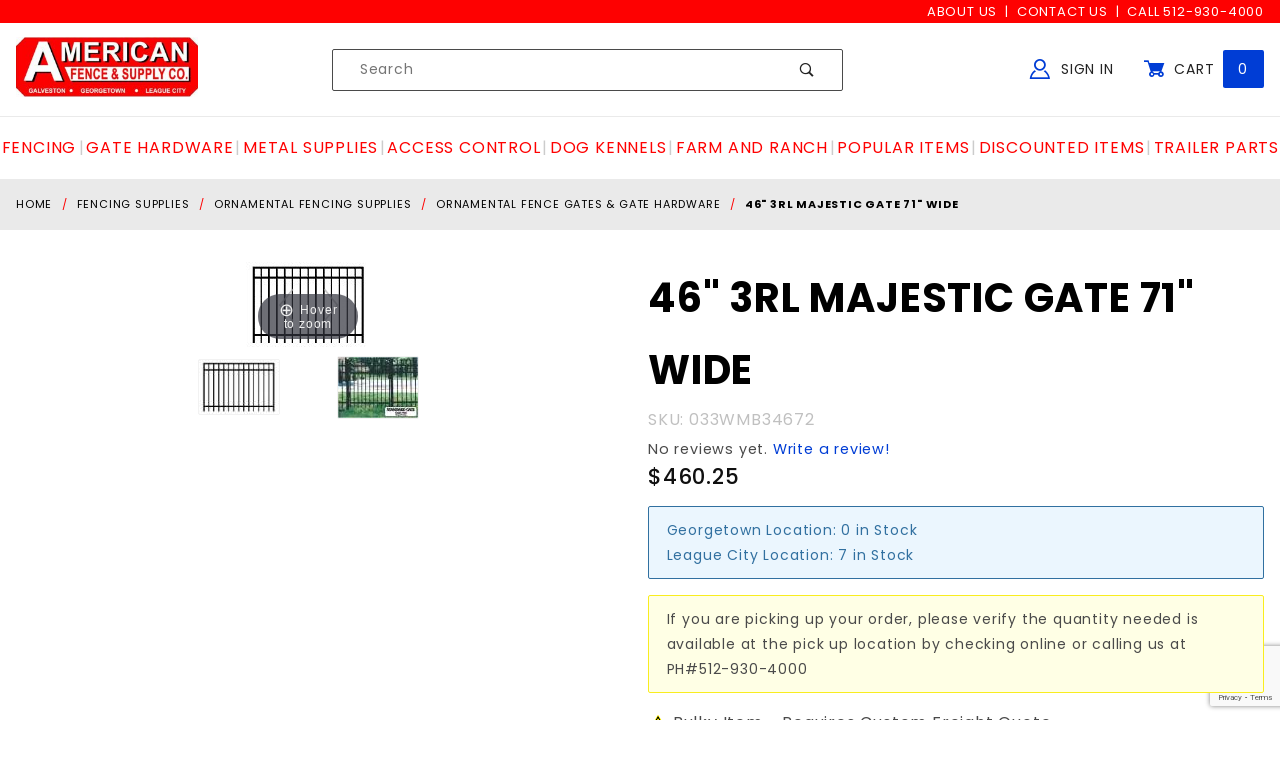

--- FILE ---
content_type: text/html; charset=utf-8
request_url: https://www.afence.com/71w-x46majs-3rgate.html
body_size: 21151
content:
<!DOCTYPE html><html lang="en" class="no-js" xmlns:fb="http://ogp.me/ns/fb#" cart_items_count="0" cart_contains_quote_items="0"><head><meta charset="utf-8"><meta http-equiv="X-UA-Compatible" content="IE=edge"><meta name="viewport" content="width=device-width, initial-scale=1"><base href="https://www.afence.com/mm5/"><title>American Fence & Supply Co.: 46" 3RL MAJESTIC    GATE 71" WIDE</title><link rel="preconnect" crossorigin="use-credentials" href="//www.google-analytics.com" data-resource-group="css_list" data-resource-code="preconnect-google-analytics" /><link rel="preconnect" crossorigin="use-credentials" href="https://fonts.gstatic.com" data-resource-group="css_list" data-resource-code="preconnect-google-fonts" /><link rel="stylesheet" type="text/css" href="https://fonts.googleapis.com/css?family=Poppins:400,500,700&amp;display=swap" data-resource-group="css_list" data-resource-code="google-fonts" /><script type="text/javascript" data-resource-group="css_list" data-resource-code="settings">theme_path = 'themes/shadows/';(function (mivaJS) {mivaJS.ReadyThemeVersion = '1.0.5.2';mivaJS.Store_Code = 'afence';mivaJS.Branch_Folder = '';mivaJS.Theme_Path = 'themes\/shadows';mivaJS.Product_Code = '033WMB34672';mivaJS.Category_Code = 'ornamental_fence_gates_and_gate_hardware';mivaJS.Customer_Login = '';mivaJS.Page = 'PROD';mivaJS.Screen = 'PROD';mivaJS.BASK_URI= 'https://www.afence.com/basket-contents.html';mivaJS.Self_URI= 'https://www.afence.com/71w-x46majs-3rgate.html';mivaJS.is_dev = '0';mivaJS.GDisTestUser = false;mivaJS.cart_contains_quote_items = false;mivaJS.cart_items_count = 0;}(window.mivaJS || (window.mivaJS = {})));const script_version = 'live';/* Register service worker for GD Progressive Web App to /offline.html */if ('serviceWorker' in navigator) {window.addEventListener('load', () => {navigator.serviceWorker.register('/service-worker.js').then((reg) => {/* console.log('Service worker registered.', reg); */});});}</script><script type="text/javascript">
if ( !window.mm_facet_rangeslider_formatter )
{
window.mm_facet_rangeslider_formatter = new Object();
}
if ( !window.MMFacet_RangeSlider_FormatValue_AddHook )
{
window.MMFacet_RangeSlider_FormatValue_AddHook = function( module_code, fn )
{
window.mm_facet_rangeslider_formatter[ module_code ] = fn;
}
}
if ( !window.MMFacet_RangeSlider_FormatValue_RemoveHook )
{
window.MMFacet_RangeSlider_FormatValue_RemoveHook = function( module_code )
{
delete window.mm_facet_rangeslider_formatter[ module_code ];
}
}
if ( !window.MMFacet_RangeSlider_FormatValue )
{
window.MMFacet_RangeSlider_FormatValue = function( module_code, facet_code, value )
{
if ( window.mm_facet_rangeslider_formatter && window.mm_facet_rangeslider_formatter[ module_code ] && typeof window.mm_facet_rangeslider_formatter[ module_code ] === 'function' )
{
return window.mm_facet_rangeslider_formatter[ module_code ]( facet_code, value );
}
return stod_def( value, 0 );
}
}
(function( obj, eventType, fn )
{
if ( obj.addEventListener )
{
obj.addEventListener( eventType, fn, false );
}
else if ( obj.attachEvent )
{
obj.attachEvent( 'on' + eventType, fn );
}
})( window, 'load', function() { MMFacet_RangeSlider_Initialize(); } );
</script>
<script type="text/javascript">
function MMCurrencyFormatter( value, show_whole_numbers_only )
{
var negative, formatted_value;
value	= stod_def( value, 0 );
negative	= value < 0;
value	= Math.abs( value );
if ( show_whole_numbers_only )	formatted_value = value.toFixed( 0 ).replace( new RegExp( '(\\d)(?=(\\d{3})+$)',	'g' ), '$1,' );
else	formatted_value	= Price_Pad( value ).replace( new RegExp( '(\\d)(?=(\\d{3})+\\.)',	'g' ), '$1,' );
if ( negative )	return ( '($' + formatted_value + ')' );
else	return ( '$' + formatted_value );
}
</script>
<script type="text/javascript">
MMFacet_RangeSlider_FormatValue_AddHook( 'stdfacets', function( facet_code, value ) {
return MMCurrencyFormatter( value, true );
} );
</script>
<script type="text/javascript">
var MMThemeBreakpoints =
[
{
"code":	"mobile",
"name":	"Mobile",
"start":	{
"unit": "px",
"value": ""
}
,
"end":	{
"unit": "em",
"value": "39.999"
}
}
,{
"code":	"tablet",
"name":	"Tablet",
"start":	{
"unit": "px",
"value": ""
}
,
"end":	{
"unit": "em",
"value": "59.999"
}
}
];
</script>
<script type="text/javascript">
var json_url = "https:\/\/www.afence.com\/mm5\/json.mvc\u003F";
var json_nosessionurl = "https:\/\/www.afence.com\/mm5\/json.mvc\u003F";
var Store_Code = "afence";
</script>
<script type="text/javascript" src="https://www.afence.com/mm5/clientside.mvc?T=ea5da6db&amp;M=1&amp;Module_Code=paypalcp&amp;Filename=runtime.js" integrity="sha512-07WkaOLLaip2Dvm8Q2zJmUuR0h3SyBhyU0VomiKBwor6uG4qY8Y1+ZaUIbH0mDNbfK9KtTy0hGqR0wspCTVoiA==" crossorigin="anonymous" async defer></script>
<script src="https://www.paypal.com/sdk/js?client-id=AcCNNzIa9VV_d1q2jFf4pNN33IIecvECC34nYq0EJIGN9EonWCRQD5JkXT_EDm6rOSCvnRE9g6JOGZXc&amp;merchant-id=DS6W5XTVJ7NVC&amp;currency=USD&amp;components=buttons,messages" data-partner-attribution-id="Miva_PCP"></script>
<script type="text/javascript" src="https://www.afence.com/mm5/clientside.mvc?T=ea5da6db&amp;M=1&amp;Filename=ajax.js" integrity="sha512-McXI+cXIEPNC7HbSz94S2XM/R0v5YdTRU+BO1YbBiuXQAIswLmoQv1FxQYIXJJj7wDp49pxe2Z2jkAzxlwdpHA==" crossorigin="anonymous"></script>
<script type="text/javascript" src="https://www.afence.com/mm5/clientside.mvc?T=ea5da6db&amp;M=1&amp;Filename=runtime_ui.js" integrity="sha512-/7xWGNe0sS/p3wr1li7dTArZ7U2U1wLTfYKLDGUh4nG7n6EV37Z6PmHUrztlddWy1VAMOFBZOvHSeKPkovwItw==" crossorigin="anonymous"></script>
<script type="text/javascript" src="https://www.afence.com/mm5/clientside.mvc?T=ea5da6db&amp;M=1&amp;Module_Code=cmp-cssui-searchfield&amp;Filename=runtime.js" integrity="sha512-teSzrMibngbwdbfyXVRBh+8lflHmBOiRaSk8G1VQuZKH8AZxftMYDKg7Bp49VYQx4dAOB5Ig279wpH2rUpx/6w==" crossorigin="anonymous"></script>
<script type="text/javascript">
var MMSearchField_Search_URL_sep = "https:\/\/www.afence.com\/search.html\u003FSearch=";
(function( obj, eventType, fn )
{
if ( obj.addEventListener )
{
obj.addEventListener( eventType, fn, false );
}
else if ( obj.attachEvent )
{
obj.attachEvent( 'on' + eventType, fn );
}
})( window, 'mmsearchfield_override', function()
{
MMSearchField.prototype.onMenuAppendHeader = function () { return null;};MMSearchField.prototype.onMenuAppendItem = function (data) {var span;span = newElement('span', {'class': 'x-search-preview__entry'}, null, null);span.innerHTML = data;return span;};MMSearchField.prototype.onMenuAppendStoreSearch = function (search_value) {var item;item = newElement('div', {'class': 'x-search-preview__search-all'}, null, null);item.element_text = newTextNode('Search store for product "' + search_value + '"', item);return item;};MMSearchField.prototype.onFocus = function () {this.element_menu.classList.toggle('x-search-preview--open');};MMSearchField.prototype.onBlur = function () {this.element_menu.classList.toggle('x-search-preview--open');};
} );
</script>
<meta name="google-site-verification" content="z--N0qpc0b2fmU5xxeLCILbp6HQZrBJxXG995iE3zi0" /><script type="application/ld+json">{"@context": "http://schema.org","@type": "LocalBusiness","address": {"@type": "PostalAddress","addressLocality": "Georgetown","addressRegion": "TX","streetAddress": "3501 N. IH-35","postalCode": "78628","addressCountry": "US"},"description": "American Fence and Supply is a material supply store specializing in fencing and custom gate fabrication as well as being a retail distributor for many high quality gate operator systems, such as Lift Master, American Armor and American Access.","name": "American Fence & Supply Co.","email": "info@afence.com","telephone": "512-930-4000","image": "https://www.afence.com/mm5/graphics/00000001/Logo_1s_2.jpg","pricerange": "$-$$$","sameAs": ["https://www.facebook.com/AfenceGeorgetown/","https://www.facebook.com/AmericanFenceLC/"]}</script><meta id="js-cart_contains_quote_items" name="cart_contains_quote_items" content="0" /><meta id="js-cart_items_count" name="cart_items_count" content="0" /><link rel="apple-touch-icon" sizes="180x180" href="/apple-touch-icon.png"><link rel="icon" type="image/png" sizes="512x512" href="/android-chrome-512x512.png"/><link rel="icon" type="image/png" sizes="256x256" href="/android-chrome-256x256.png"/><link rel="icon" type="image/png" sizes="192x192" href="/android-chrome-192x192.png"/><link rel="icon" type="image/png" sizes="32x32" href="/favicon-32x32.png"><link rel="icon" type="image/png" sizes="16x16" href="/favicon-16x16.png"><link rel="manifest" href="/site.webmanifest"><link rel="mask-icon" href="/safari-pinned-tab.svg" color="#5bbad5"><meta name="msapplication-TileColor" content="#aa0412"><meta name="theme-color" content="#ffffff"><link rel="canonical" href="https://www.afence.com/71w-x46majs-3rgate.html" itemprop="url" /><meta name="description" content="--Actual/True Dimensions of Gate: 71&#34;Wide x 46&#34;Tall  --Gate Ends are made of 1-1/4&#34; square tubing  --Style: Montage Majestic (Flat Top) 3-Rail  --Fabricated by welding at all intersections.  --Color: Black --Technologically Advanced AmeriCo" /><link rel="stylesheet" type="text/css" href="themes/shadows/all.css?cssv=1727454924" /><link href="/humans.txt" rel="author" /><link href="/legal.txt" rel="license" /><script type="text/javascript">window.addEventListener('DOMContentLoaded', function () {sessionStorage.setItem('continue_url', 'https://www.afence.com/71w-x46majs-3rgate.html');});</script><!-- END GD Optimized Facets --><script type="text/javascript" src="https://www.afence.com/mm5/clientside.mvc?T=ea5da6db&M=1&Module_Code=mvga&amp;Filename=mvga.js"></script>
<script type="text/javascript">
var Product_Code = '033WMB34672';
var Screen = 'PROD';
</script>

<script>
(function(i,s,o,g,r,a,m){i['GoogleAnalyticsObject']=r;i[r]=i[r]||function(){
(i[r].q=i[r].q||[]).push(arguments)},i[r].l=1*new Date();a=s.createElement(o),
m=s.getElementsByTagName(o)[0];a.async=1;a.src=g;m.parentNode.insertBefore(a,m)
})(window,document,'script','//www.google-analytics.com/analytics.js','ga');

ga('create', 'UA-164116350-1', 'auto');
ga('require', 'linkid');
ga('set', 'forceSSL', true);
ga('require', 'displayfeatures');


ga( 'send', 'pageview', { 'page':'\/71w-x46majs-3rgate.html\u003F' } );


</script><!-- Global site tag (gtag.js) - Google Ads: 516674049 --><script async src="https://www.googletagmanager.com/gtag/js?id=AW-516674049"></script><script>window.dataLayer = window.dataLayer || [];function gtag(){dataLayer.push(arguments);}gtag('js', new Date());gtag('config', 'AW-516674049');</script><!-- Google Tag Manager --><script>(function(w,d,s,l,i){w[l]=w[l]||[];w[l].push({'gtm.start':new Date().getTime(),event:'gtm.js'});var f=d.getElementsByTagName(s)[0],j=d.createElement(s),dl=l!='dataLayer'?'&l='+l:'';j.async=true;j.src='https://www.googletagmanager.com/gtm.js?id='+i+dl;f.parentNode.insertBefore(j,f);})(window,document,'script','dataLayer','GTM-T36C6XL');</script><!-- End Google Tag Manager --><!-- Google Tag Manager - Data Layer --><script>window.dataLayer = window.dataLayer || [];window.dataLayer.push({'requestUri': '\/71w-x46majs-3rgate.html','canonicalUri': '\/71w-x46majs-3rgate.html','refererUri': '','pageCode': 'PROD','pageType': 'product','pageName': 'Product Display','basketId': '21613931','categoryCode': 'ornamental_fence_gates_and_gate_hardware','categoryName': 'Ornamental Fence Gates \u0026 Gate Hardware','productCode': '033WMB34672','checkoutStep': ''});window.dataLayer.push({'event': 'view_item','ecommerce': {'items': [{'item_name': '46\" 3RL MAJESTIC    GATE 71\" WIDE','item_id': '033WMB34672','price': '460.25','quantity': '1','currency': 'USD','sku': '033WMB34672','item_category': 'Ornamental Fence Gates \u0026 Gate Hardware'}]}});</script>
<style type="text/css" media="all" rel="stylesheet" data-resource-group="modules" data-resource-code="tgreviews">/* ------------------------ =Form Template------------------------ */.t-tgreviews__form {margin: auto;max-width: 100%;width: 400px;}.t-tgr_rating {display: inline-flex;}.t-tgr_rating > input {clip: rect(0 0 0 0);clip-path: inset(50%);height: 1px;margin: -1px;overflow: hidden;padding: 0;position: absolute;white-space: nowrap;width: 1px;}.t-tgr_rating > label {border-radius: 0.25rem;color: #DDDDDD;cursor: pointer;font-size: 1.25rem;padding: 0 0.25rem;}.t-tgr_rating > label:first-child {margin-right: -0.25rem;}.t-tgr_rating:not(:hover) > input:checked ~ label,.t-tgr_rating > label:hover,.t-tgr_rating > label:hover ~ label,.t-tgr_rating > input:checked + label:hover,.t-tgr_rating > input:checked ~ label:hover,.t-tgr_rating > label:hover ~ input:checked ~ label,.t-tgr_rating > input:checked ~ label:hover ~ label {color: #ffdd00;}/* ------------------------ =Reviews Template------------------------ */.t-tgreview_container {line-height: 1;}.t-tgreviews_average__star,.t-tgreviews_average__star-overlay {position: relative;color: rgba(0,0,0,0.2);}.t-tgreviews_average__star {font-size: 1.25rem;display: inline-block;position: relative;}.t-tgreviews_average__star-overlay {position: absolute;top: 0;left: 0;overflow: hidden;}.t-review-star-color{color: #ffdd00;}.t-tgreviews_average__star:hover{cursor: pointer;}@media screen and (min-width: 480px) {.t-tgreviews_average__star {font-size: 1.5rem;}}.t-tgreview_description-container{align-items: center;gap: 0.5rem;}.t-tgreview_full{border: 1px solid #CCC;padding: 1rem;}.t-tgreviews-breakdown{align-items: center;display: -moz-flex;display: -ms-flex;display: -o-flex;display: flex;display: -webkit-flex;padding-bottom: 0.25rem;}.t-tgreviews-breakdown__rating{flex: 0 0 auto;min-width: 50px;}.t-tgreviews-breakdown__percent{flex: 1 1 auto;}.t-tgreviews-breakdown__percentage {background: #ccc;height: 5px;margin-top: 5px;position: relative;}.t-tgreviews-breakdown__percentage-overlay {background: #1c265c;height: 5px;left: 0;position: absolute;top: 0;}.t-tgreviews-breakdown__count{flex: 0 0 auto;min-width: 20px;}.t-tgreview_container_full,.t-tgreviews-reviews{display: flex;flex-direction: column;gap: 1.5rem;}.t-tgreviews-review{border-bottom: 1px solid #ccc;line-height: 1.5;}.t-tgreviews-review__user{font-size: 0.8rem;font-style: italic;margin-bottom: 0.25rem;}</style><link type="text/css" media="all" rel="stylesheet" integrity="sha256-lWOXBr8vqpiy3pliCN1FmPIYkHdcr8Y0nc2BRMranrA= sha384-0K5gx4GPe3B0+RaqthenpKbJBAscHbhUuTd+ZmjJoHkRs98Ms3Pm2S4BvJqkmBdh sha512-wrhf+QxqNNvI+O73Y1XxplLd/Bt2GG2kDlyCGfeByKkupyZlAKZKAHXE2TM9/awtFar6eWl+W9hNO6Mz2QrA6Q==" crossorigin="anonymous" href="https://www.afence.com/mm5/json.mvc?Store_Code=afence&amp;Function=CSSResource_Output&amp;CSSResource_Code=mm-theme-styles&T=a423a5e4" data-resource-group="modules" data-resource-code="mm-theme-styles" /><script type="text/javascript" data-resource-group="modules" data-resource-code="recaptcha_v3">
(() =>
{
var script;
script	= document.createElement( 'script' );
script.src	= 'https://www.google.com/recaptcha/api.js?render=6LeEjswpAAAAAKt_7q0oUc0E8v4WJV4GbkKn2Cka';
document.documentElement.appendChild( script );
} )();
document.addEventListener( 'DOMContentLoaded', () =>
{
var form, element, elements, form_lookup;
form_lookup = new Array();
elements = document.querySelectorAll( 'form input\u005Bname\u003D\"Action\"\u005D\u005Bvalue\u003D\"ICST\"\u005D' )
for ( element of elements )
{
if ( element instanceof HTMLFormElement )	form = element;
else if ( element.form instanceof HTMLFormElement )	form = element.form;
else
{
form = null;
while ( element )
{
if ( element instanceof HTMLFormElement )
{
form = element;
break;
}
element = element.parentNode;
}
}
if ( form && ( form_lookup.indexOf( form ) === -1 ) )
{
form_lookup.push( form );
new Miva_reCAPTCHAv3_FormSubmitListener( form, 'customer_account_create' );
}
}
elements = document.querySelectorAll( 'form input\u005Bname\u003D\"Action\"\u005D\u005Bvalue\u003D\"ICSQ\"\u005D, form input\u005Bname\u003D\"Action\"\u005D\u005Bvalue\u005E\u003D\"ICSQ,\"\u005D' )
for ( element of elements )
{
if ( element instanceof HTMLFormElement )	form = element;
else if ( element.form instanceof HTMLFormElement )	form = element.form;
else
{
form = null;
while ( element )
{
if ( element instanceof HTMLFormElement )
{
form = element;
break;
}
element = element.parentNode;
}
}
if ( form && ( form_lookup.indexOf( form ) === -1 ) )
{
form_lookup.push( form );
new Miva_reCAPTCHAv3_FormSubmitListener( form, 'customer_account_quick_create' );
}
}
elements = document.querySelectorAll( 'form input\u005Bname\u003D\"Action\"\u005D\u005Bvalue\u003D\"EMPW\"\u005D' )
for ( element of elements )
{
if ( element instanceof HTMLFormElement )	form = element;
else if ( element.form instanceof HTMLFormElement )	form = element.form;
else
{
form = null;
while ( element )
{
if ( element instanceof HTMLFormElement )
{
form = element;
break;
}
element = element.parentNode;
}
}
if ( form && ( form_lookup.indexOf( form ) === -1 ) )
{
form_lookup.push( form );
new Miva_reCAPTCHAv3_FormSubmitListener( form, 'customer_forgot_password' );
}
}
elements = document.querySelectorAll( 'form input\u005Bname\u003D\"Action\"\u005D\u005Bvalue\u003D\"TGRADD\"\u005D' )
for ( element of elements )
{
if ( element instanceof HTMLFormElement )	form = element;
else if ( element.form instanceof HTMLFormElement )	form = element.form;
else
{
form = null;
while ( element )
{
if ( element instanceof HTMLFormElement )
{
form = element;
break;
}
element = element.parentNode;
}
}
if ( form && ( form_lookup.indexOf( form ) === -1 ) )
{
form_lookup.push( form );
new Miva_reCAPTCHAv3_FormSubmitListener( form, 'product_review' );
}
}
} );
class Miva_reCAPTCHAv3_FormSubmitListener
{
#form;
#submitting;
#event_submit;
#original_submit;
#recaptcha_action;
constructor( form, recaptcha_action )
{
this.#form	= form;
this.#submitting	= false;
this.#original_submit	= form.submit;
this.#recaptcha_action	= recaptcha_action;
this.#event_submit	= ( e ) =>
{
e.stopImmediatePropagation();
e.preventDefault();
//
// Trigger overwritten submit to build reCAPTCHAv3 response, where the original
// form submit will be restored in the callback and the "submit" listener removed.
//
this.#form.submit();
}
this.#form.submit	= () =>
{
if ( this.#submitting )
{
return;
}
this.#submitting = true;
Miva_reCAPTCHAv3_Submit( this.#recaptcha_action, ( token ) =>
{
var input_response;
this.#submitting	= false;
input_response	= document.createElement( 'input' );
input_response.type	= 'hidden';
input_response.name	= 'reCAPTCHAv3_Response';
input_response.value	= token;
this.#form.submit	= this.#original_submit;
this.#form.removeEventListener( 'submit', this.#event_submit, { capture: true } );
this.#form.appendChild( input_response );
if ( this.#form.requestSubmit )	this.#form.requestSubmit();
else	this.#form.dispatchEvent( new Event( 'submit', { bubbles: true, cancelable: true } ) );
} );
};
this.#form.addEventListener( 'submit', this.#event_submit, { capture: true } );
}
}
function Miva_reCAPTCHAv3_Submit( recaptcha_action, callback )
{
try
{
grecaptcha.ready( () => {
try
{
grecaptcha.execute( '6LeEjswpAAAAAKt_7q0oUc0E8v4WJV4GbkKn2Cka', { action: recaptcha_action } ).then( ( token ) => {
callback( token );
} );
}
catch ( e )
{
setTimeout( () => callback( 'recaptcha failed' ) );
}
} );
}
catch ( e )
{
setTimeout( () => callback( 'recaptcha failed' ) );
}
}
</script><style>/* ==========================================================================EXTENSIONS / QUANTIFY / QUANTIFY========================================================================== *//*** This extension allows for the use of buttons to increase/decrease item* quantities on the product and basket pages. When used on the basket page,* the decrease button becomes a remove button if the quantity is 1.*/.x-quantify {border: 1px solid #ccc;border-radius: 0.25rem;display: grid;grid-template-columns: 2.5rem 1fr 2.5rem;grid-template-rows: 1fr;height: 2.75rem;min-width: 6.5rem;}.x-quantify :is(.c-button, .c-form-input) {align-self: stretch;border: 0 none;line-height: 1;height: 100%;margin-bottom: 0;outline-offset: calc(-1 * 1px * 2);padding: 0;}.x-quantify button {color: #222;font-size: 0.625rem;-webkit-user-select: none;user-select: none;}.x-quantify button[aria-disabled=true] {background-color: #fff;color: #222;}.x-quantify button > * {pointer-events: none;}.x-product-layout-purchase__cta .x-quantify {height: 50px;}</style><script type="text/javascript" src="https://www.afence.com/mm5/clientside.mvc?T=ea5da6db&amp;M=1&amp;Filename=runtime.js" integrity="sha512-UI0Old4Ws3U391nyoV0vFyAAtTIBCB9lfyjeFmbSL6hXEydc+i1+rNXGUyHS0Cxie86+826pP73MUPWZOfFyQg==" crossorigin="anonymous" async defer></script><script type="text/javascript" src="https://www.afence.com/mm5/clientside.mvc?T=ea5da6db&amp;M=1&amp;Filename=MivaEvents.js" integrity="sha512-8/iYA8EaRbo9g3TubGIEbmJIZWr4wZpFEvSwDUq9II5D2f99Ox84fiXxr3z0nu5jUlnyhrJ/chNNXGDcKILpeA==" crossorigin="anonymous" async defer></script><script type="text/javascript" src="https://www.afence.com/mm5/clientside.mvc?T=ea5da6db&amp;M=1&amp;Filename=AttributeMachine.js" integrity="sha512-+ROSkelNOA6JC6EZoiYVRC+iWxavQkF0/byFn5fp4pNIYnUfN7WRQ6hr6NTztuFhY/HzG54/NqwwVUiwKPQ5YA==" crossorigin="anonymous" async defer></script>
<script type="text/javascript">
(function( obj, eventType, fn )
{
if ( obj.addEventListener )
{
obj.addEventListener( eventType, fn, false );
}
else if ( obj.attachEvent )
{
obj.attachEvent( 'on' + eventType, fn );
}
})( window, 'attributemachine_override', function()
{
AttributeMachine.prototype.Generate_Discount = function (discount) {var discount_div;discount_div = document.createElement('div');discount_div.innerHTML = discount.descrip + ': ' + discount.formatted_discount;return discount_div;};AttributeMachine.prototype.Generate_Swatch = function (product_code, attribute, option) {var swatch_container = document.querySelector('#swatches');var swatch = document.createElement('li');var img = document.createElement('img');img.src = option.image;img.setAttribute('alt', option.prompt);img.setAttribute('title', option.prompt);swatch.classList.add('o-list-inline__item');swatch.setAttribute('data-code', option.code);swatch.setAttribute('data-color', option.prompt);swatch.appendChild(img);setTimeout(function () {if (swatch_container) {var swatch_element = swatch_container.querySelector('ul');var swatch_select = document.querySelector('[data-hook="attribute-swatch-select"]');var swatch_selected = swatch_select.options[swatch_select.selectedIndex].text;var swatch_name_element = document.querySelector('[data-hook="attribute-swatch-name"]');var swatchElements = swatch_element.querySelectorAll('li');swatch_element.removeAttribute('style');swatch_element.classList.add('o-list-inline');/*** Adds the selected swatch name to the label.*/swatch_name_element.textContent = swatch_selected;/*** Adds an active class to the selected swatch.*/swatchElements.forEach(function (swatchElement) {var swatchColor = swatchElement.getAttribute('data-code');var swatchImage = swatchElement.querySelector('img');if (swatchColor === swatch_select.options[swatch_select.selectedIndex].value) {swatchImage.classList.add('x-product-layout-purchase__swatches--active');}});}}, 0);return swatch;};AttributeMachine.prototype.Swatch_Click = function(input, attribute, option) {var swatch_name_element = document.querySelector('[data-hook="attribute-swatch-name"]');var i;for (i = 0; i < input.select.options.length; i++) {if (input.select.options[i].value === option.code) {input.select.selectedIndex = i;}}if (attribute.inventory) {this.Attribute_Changed(input);}swatch_name_element.innerHTML = option.prompt;};MivaEvents.SubscribeToEvent('price_changed', function (data) {const GA4_Product_Price = document.querySelector('#GA4_Product_Price');if (GA4_Product_Price) {GA4_Product_Price.value = data.price;}});
} );
</script>
<script type="text/javascript" src="https://www.afence.com/mm5/clientside.mvc?T=ea5da6db&amp;M=1&amp;Filename=ImageMachine.js" integrity="sha512-B88gkoq1NEqd0Zc3p48DrG7Ta9AzVKPJwMn9rkLxbr1OZG46PA5e/BM30sKp4MRyvaNe3HzeU4ITBMYkfmtqHQ==" crossorigin="anonymous"></script><script type="text/javascript">(function () {/*** This is a 'CustomEvent()' polyfill for IE 9-11 to generate the proper thumbnails.* https://developer.mozilla.org/en-US/docs/Web/API/CustomEvent/CustomEvent*/if (typeof window.CustomEvent === "function") return false;function CustomEvent(event, params) {params = params || {bubbles: false,cancelable: false,detail: undefined};var evt = document.createEvent('CustomEvent');evt.initCustomEvent(event, params.bubbles, params.cancelable, params.detail);return evt;}CustomEvent.prototype = window.Event.prototype;window.CustomEvent = CustomEvent;})();var gallery = [],thumbnailIndex = 0,generate_thumbnail_event = new CustomEvent('ImageMachine_Generate_Thumbnail');ImageMachine.prototype.ImageMachine_Generate_Thumbnail = function (thumbnail_image, main_image, closeup_image, type_code) {var thumbnail,img;thumbnail = document.createElement('div');thumbnail.className = 'thumbnail-img-wrap';thumbnail.setAttribute('data-index', thumbnailIndex++);if (typeof (thumbnail_image) === 'string' && thumbnail_image.length > 0) {img = document.createElement('img');img.src = thumbnail_image;thumbnail.appendChild(img);}var gallery_image = (typeof (closeup_image) === 'string' && closeup_image.length > 0) ? closeup_image : main_image;gallery.push({src: gallery_image,title: '46" 3RL MAJESTIC    GATE 71" WIDE'});document.dispatchEvent(generate_thumbnail_event);return thumbnail;}; /*** This disables the default Miva image zoom functionality.*/ImageMachine.prototype.Closeup_Open = function () {return false;}</script><meta property="og:title" content="46&quot; 3RL MAJESTIC    GATE 71&quot; WIDE"><meta property="og:type" content="product"><meta property="og:image" content="https://www.afence.com/mm5/graphics/00000001/t_25701_01.jpg"><meta property="og:url" content="https://www.afence.com/71w-x46majs-3rgate.html"><meta property="og:site_name" content="American Fence &amp; Supply Co."><meta property="og:description" content="46&quot; 3RL MAJESTIC    GATE 71&quot; WIDE at American Fence &amp; Supply Co."><meta property="og:locale" content="en_US"><meta property="product:category" content="Ornamental Fence Gates &amp; Gate Hardware" /><meta property="og:availability" content="instock" /><meta property="product:retailer_item_id" content="033WMB34672" /><meta property="product:price:currency" content="USD" /><meta property="product:condition" content="new" /><meta property="product:price:amount" content="460.25" /><meta name="twitter:card" content="summary_large_image"><meta name="twitter:site" content="@CLIENTACCOUNT"><meta name="twitter:creator" content="@CLIENTACCOUNT"><meta name="twitter:url" content="https://www.afence.com/71w-x46majs-3rgate.html"><meta name="twitter:title" content="46&quot; 3RL MAJESTIC    GATE 71&quot; WIDE"><meta name="twitter:description" content="46&quot; 3RL MAJESTIC    GATE 71&quot; WIDE at American Fence &amp; Supply Co."><meta name="twitter:image" content="https://www.afence.com/mm5/graphics/00000001/t_25701_01.jpg"><meta name="twitter:image:alt" content="46&quot; 3RL MAJESTIC    GATE 71&quot; WIDE"><link rel="stylesheet" type="text/css" href="magiczoomplus/magiczoomplus.css" /><script type="text/javascript" src="magiczoomplus/magiczoomplus.js"></script><script type="text/javascript" src="magiczoomplus/magic-miva-imagemachine.js?tool=MagicZoomPlus"></script><link rel="stylesheet" type="text/css" href="magicscroll/magicscroll.css" /><script type="text/javascript" src="magicscroll/magicscroll.js"></script><script type="text/javascript">/* Type of page: Normal or QuickView */var pageType = 'normal';/* Global Master Product Code at Init: */var GDCP;var Product_Code = "033WMB34672";var masterProductID = "16286"var masterProduct_inv_level = "in";var masterProduct_inv_active = "1";var masterProduct_inv_short = "7 In Stock";var imgMachineObjVar = "im16286";var attrMachineObjVar = "amPossible16286";/* Variable for MagicZoom Videos */var productVideos = "";/* Options for MagicZoom */var mzOptions = {};mzOptions = {lazyZoom: true,onZoomReady: function() {stripStyleFromZoom();},onUpdate: function() {stripStyleFromZoom();}};/* Options for MagicScroll */var MagicScrollOptions = {items: 4,orientation: "horizontal",draggable: true,autostart: false,cssClass: "dark-bg"};function stripStyleFromZoom() {}</script><style type="text/css">.thumbnail-wrapper .MagicScroll { height:80px !important; }.mcs-button.mcs-horizontal { color:#ffffff; border:1px solid #003dd5; border-radius:0.125rem; background-color:#003dd5; }</style></head><body id="js-PROD" class="isReadMore-loading o-site-wrapper t-page-prod t-pcode-033WMB34672 t-pid-16286"><!-- Google Tag Manager (noscript) --><noscript><iframe src="https://www.googletagmanager.com/ns.html?id=GTM-T36C6XL"height="0" width="0" style="display:none;visibility:hidden"></iframe></noscript><!-- End Google Tag Manager (noscript) --><header class="o-wrapper o-wrapper--full o-wrapper--flush t-site-header" data-hook="site-header"><p class="u-hide-visually"><a href="https://www.afence.com/71w-x46majs-3rgate.html#content_start">Skip to content</a></p><div aria-hidden="true">
<div id="fasten_header" class="readytheme-contentsection">
<section class="o-layout o-layout--align-center x-fasten-header t-site-header__masthead " data-hook="fasten-header"><div class="o-layout__item u-width-2 u-text-left t-site-header__logo"><a href="https://www.afence.com/" title="American Fence & Supply Co." rel="nofollow"><img style="height:32px;" class="x-fasten-header__logo-image" src="graphics/00000001/Logo_1s_2.jpg" alt="Afence.com"></a></div><div class="o-layout__item u-width-6"><form class="t-site-header__search-form" method="post" action="https://www.afence.com/search.html"><fieldset><legend>Product Search</legend><ul class="c-form-list"><li class="c-form-list__item c-form-list__item--full c-control-group u-flex"><input class="c-form-input c-control-group__field u-bg-transparent u-border-none" data-mm_searchfield="Yes" data-mm_searchfield_id="x-search-preview--fasten" type="search" name="Search" value="" placeholder="Search" autocomplete="off" required><button class="c-button c-button--large c-control-group__button u-bg-transparent u-color-gray-50 u-icon-search u-border-none" type="submit"></button></li></ul></fieldset><span class="x-search-preview u-color-gray-50" data-mm_searchfield_menu="Yes" data-mm_searchfield_id="x-search-preview--fasten"></span></form></div><div class="o-layout__item u-flex u-width-4 t-site-header__masthead-links"><a class="u-color-gray-50 u-text-uppercase" href="https://www.afence.com/customer-login.html"><span class="u-icon-user u-color-blue2"></span> Sign In</a><a class="u-color-gray-50 u-text-uppercase t-site-header__basket-link" data-hook="open-mini-basket" href="https://www.afence.com/basket-contents.html"><span class="u-icon-cart-full u-color-blue2" data-hook="open-mini-basket"></span> Cart<span class="u-bg-blue u-color-white t-site-header__basket-link-quantity" data-hook="open-mini-basket mini-basket-count">0</span></a></div></section>
</div>
</div><section class="u-bg-orange u-color-white t-site-header__top-navigation "><div class="o-wrapper"><div class="o-layout"><div class="o-layout__item u-width-12 u-width-4--l u-text-center u-text-left--l"></div><div class="o-layout o-layout--align-center o-layout__item u-text-uppercase u-hidden u-flex--l u-width-8--l t-site-header__links u-text-right"><div class="o-layout__item"><div class="x-transfigure-navigation__footer support_navigation">
<span><a class="x-transfigure-navigation__footer-link u-color-gray-40" href="https://www.afence.com/about-us.html" title="About Us">About Us</a></span>
<span><a class="x-transfigure-navigation__footer-link u-color-gray-40" href="https://www.afence.com/contact-us.html" title="Contact Us">Contact Us</a></span>
<span><a class="x-transfigure-navigation__footer-link u-color-gray-40" href="tel:+1-512-930-4000" title="Call 512-930-4000">Call 512-930-4000</a></span>
</div></div></div></div></div></section><section class="o-wrapper t-site-header__masthead"><div class="o-layout o-layout--align-center"><div class="o-layout__item u-width-2 u-width-1--m u-hidden--l "><button class="c-button c-button--flush c-button--full c-button--hollow u-bg-transparent u-border-none u-color-gray-50 u-font-huge u-icon-menu" data-hook="open-main-menu"></button></div><div class="o-layout__item u-width-8 u-width-10--m u-width-3--l u-width-4--w u-text-center u-text-left--l t-site-header__logo"><a href="https://www.afence.com/" title="Click to go back to the home page." rel="nofollow"><img id="header_site_logo" src="graphics/00000001/Logo_1s_2.jpg" alt=" Logo" /></a></div><div class="o-layout__item u-width-2 u-width-1--m u-hidden--l "><a class="u-icon-cart-empty u-color-gray-50 t-site-header__basket-link--mobile" data-hook="open-mini-basket" href="https://www.afence.com/basket-contents.html"><span class="u-bg-blue u-color-white u-font-primary t-site-header__basket-link-quantity--mobile" data-hook="mini-basket-count ">0</span></a></div><div class="o-layout__item u-width-12 u-width-5--l " itemscope itemtype="http://schema.org/WebSite"><meta itemprop="url" content="//www.afence.com/"/><form class="t-site-header__search-form" method="get" action="https://www.afence.com/search.html" itemprop="potentialAction" itemscope itemtype="http://schema.org/SearchAction"><fieldset><legend>Product Search</legend><ul class="c-form-list"><li class="c-form-list__item c-form-list__item--full c-control-group u-flex"><meta itemprop="target" content="https://www.afence.com/search.html?q={Search}"/><input class="u-width-9 c-form-input c-control-group__field u-bg-transparent u-border-none" data-mm_searchfield="Yes" data-mm_searchfield_id="x-search-preview" type="search" name="Search" value="" placeholder="Search" autocomplete="off" required itemprop="query-input"><button class="u-text-right u-width-3 c-button c-button--large c-control-group__button u-bg-transparent u-color-gray-50 u-icon-search u-border-none" type="submit"></button></li></ul></fieldset><span class="x-search-preview" data-mm_searchfield_menu="Yes" data-mm_searchfield_id="x-search-preview"></span></form></div><div class="o-layout__item u-hidden u-flex--l u-width-4--l u-width-3--w t-site-header__masthead-links "><a class="u-color-gray-50 u-text-uppercase" data-hook="show-related" data-target="global-account" href="https://www.afence.com/customer-login.html"><span class="u-icon-user u-color-blue2"></span> Sign In</a><a class="u-color-gray-50 u-text-uppercase t-site-header__basket-link" data-hook="open-mini-basket" href="https://www.afence.com/basket-contents.html"><span class="u-icon-cart-full u-color-blue2" data-hook="open-mini-basket"></span> Cart<span class="u-bg-blue u-color-white t-site-header__basket-link-quantity" data-hook="open-mini-basket mini-basket-count">0</span></a></div><div class="u-over-everything t-global-account" data-hook="global-account"><form class="t-global-account__form" method="post" action="https://www.afence.com/71w-x46majs-3rgate.html" autocomplete="off"><fieldset><legend>Global Account Log In</legend><input type="hidden" name="Action" value="LOGN" /><input type="hidden" name="Category_Code" value="ornamental_fence_gates_and_gate_hardware" /><input type="hidden" name="Product_Code" value="033WMB34672" /><input type="hidden" name="Search" value="" /><input type="hidden" name="Per_Page" value="" /><input type="hidden" name="Sort_By" value="disp_order" /><ul class="c-form-list"><li class="c-form-list__item c-form-list__item--full"><label class="u-hide-visually">Email Adress</label><input class="c-form-input c-form-input--large" type="email" name="Customer_LoginEmail" value="" autocomplete="email" placeholder="Email" required></li><li class="c-form-list__item c-form-list__item--full"><label class="u-hide-visually">Password</label><input class="c-form-input c-form-input--large" type="password" name="Customer_Password" autocomplete="current-password" placeholder="Password"></li><li class="c-form-list__item c-form-list__item--full"><input class="c-button c-button--full c-button--huge u-bg-blue u-color-white u-text-bold u-text-uppercase" type="submit" value="Sign In"></li><li class="c-form-list__item c-form-list__item--full"><a class="c-button c-button--full c-button--hollow c-button--huge u-bg-white u-color-gray-50 u-text-bold u-text-uppercase" href="https://www.afence.com/customer-login.html">Register</a></li><li class="c-form-list__item c-form-list__item--full u-text-center"><a class="u-color-gray-30 u-text-bold u-font-small u-text-uppercase" href="https://www.afence.com/forgot-password.html">Forgot Password?</a></li></ul></fieldset></form></div></div></section></header><!-- end t-site-header --><div id="mini_basket" class="readytheme-contentsection">
<section class="x-mini-basket" data-hook="mini-basket" data-item-count="0" data-subtotal=""><div class="x-mini-basket__content u-bg-white"><script>const GA_view_cart_minibask = new CustomEvent('GA_view_cart', {detail: {GA_version: '4'}});window.addEventListener('GA_view_cart', function () {// console.log('Minibasket!');});</script><header><div class="x-mini-basket__header"><a class="u-text-bold u-color-gray-50" href="https://www.afence.com/basket-contents.html"><span class="u-icon-cart-full"></span> <span class="u-text-uppercase">Cart:</span> 0item</a><button class="c-button u-bg-gray-50 u-icon-cross" data-hook="close-mini-basket"><span class="u-hide-visually">Close</span></button></div><hr class="c-keyline"></header><footer class="x-mini-basket__footer"><div class="x-messages x-messages--info">Your Shopping Cart Is Empty</div></footer></div></section>
</div>
<div id="js-site-navigation" class="o-wrapper o-wrapper--full o-wrapper--flush t-site-navigation "><div class="o-layout o-layout--align-center o-layout--flush o-layout--justify-center t-site-navigation__wrap"><nav class="u-font-serif o-layout__item u-width-12 c-navigation x-transfigure-navigation " data-hook="transfigure-navigation">
<div class="x-transfigure-navigation__wrap" data-layout="horizontal-mega-menu">
<header class="x-transfigure-navigation__header u-hidden--l c-control-group">
<a class="c-button c-button--full c-button--large c-control-group__button c-button--square c-button--primary u-bg-red u-text-bold u-text-uppercase" href="https://www.afence.com/customer-login.html"><span class="u-icon-user"></span> Sign In or Register</a>
<button class="c-button u-bg-white u-color-blue u-icon-cross c-control-group__button" data-hook="close-main-menu"><span class="screen-reader-text">Close mobile menu</span></button>
</header>
<div class="x-transfigure-navigation__content">
<ul class="c-navigation__row x-transfigure-navigation__row" id="mmUL">
<li class="c-navigation__list c-navigation__list-l1 has-child-menu" data-hook="has-drop-down has-child-menu">
<a aria-haspopup="true" aria-expanded="false" class="item_1 c-navigation__link c-navigation__link-l1" href="https://www.afence.com/fencing.html" target="_self"><span class="activeBorder">Fencing<span class="u-hidden--l c-navigation__link-carat"><span class="u-icon-chevron-right"></span></span></span></a>
<ul class="c-navigation__row is-hidden mmUL-bg">
<li class="c-navigation__list u-hidden--l" data-hook="show-previous-menu">
<span class="c-navigation__link"><span class="u-icon-chevron-left">&nbsp;</span><span class="o-layout--grow">Main Menu</span></span>
</li>
<li class="c-navigation__list c-navigation__list-l2 ">
<a class="c-navigation__link" href="https://www.afence.com/chainlink.html" target="_self"><span class="u-icon-chevron-right u-hidden u-shown--l"></span> Chainlink Fence</a>
</li>
<li class="c-navigation__list c-navigation__list-l2 ">
<a class="c-navigation__link" href="https://www.afence.com/temporary-chainlink-panels.html" target="_self"><span class="u-icon-chevron-right u-hidden u-shown--l"></span> Temporary Construction Fence</a>
</li>
<li class="c-navigation__list c-navigation__list-l2 ">
<a class="c-navigation__link" href="https://www.afence.com/ornamental-fence.html" target="_self"><span class="u-icon-chevron-right u-hidden u-shown--l"></span> Ornamental Fence</a>
</li>
<li class="c-navigation__list c-navigation__list-l2 ">
<a class="c-navigation__link" href="https://www.afence.com/split-rail-fence.html" target="_self"><span class="u-icon-chevron-right u-hidden u-shown--l"></span> Split Rail Fence</a>
</li>
<li class="c-navigation__list c-navigation__list-l2 ">
<a class="c-navigation__link" href="https://www.afence.com/electric-fence.html" target="_self"><span class="u-icon-chevron-right u-hidden u-shown--l"></span> Electric Fence</a>
</li>
<li class="c-navigation__list c-navigation__list-l2 ">
<a class="c-navigation__link" href="https://www.afence.com/vinyl-rail-fence.html" target="_self"><span class="u-icon-chevron-right u-hidden u-shown--l"></span> Vinyl Fence</a>
</li>
<li class="c-navigation__list c-navigation__list-l2 ">
<a class="c-navigation__link" href="https://www.afence.com/farm-ranch-fence.html" target="_self"><span class="u-icon-chevron-right u-hidden u-shown--l"></span> Farm & Ranch Fence</a>
</li>
<li class="c-navigation__list c-navigation__list-l2 ">
<a class="c-navigation__link" href="https://www.afence.com/wood-fence-22083.html" target="_self"><span class="u-icon-chevron-right u-hidden u-shown--l"></span> Wood Fence</a>
</li>
<li class="c-navigation__list c-navigation__list-l2 ">
<a class="c-navigation__link" href="https://www.afence.com/fencing-accessories.html" target="_self"><span class="u-icon-chevron-right u-hidden u-shown--l"></span> Fencing Tools</a>
</li>
<li class="c-navigation__list c-navigation__list-l2 ">
<a class="c-navigation__link" href="https://www.afence.com/chainlink-post-extensions.html" target="_self"><span class="u-icon-chevron-right u-hidden u-shown--l"></span> Post Extensions</a>
</li>
<li class="c-navigation__list c-navigation__list-l2 ">
<a class="c-navigation__link" href="https://www.afence.com/custom-made-ornamental-estate-gates.html" target="_self"><span class="u-icon-chevron-right u-hidden u-shown--l"></span> Custom Made Estate Gates</a>
</li>
<li class="c-navigation__list c-navigation__list-l2 ">
<a class="c-navigation__link" href="https://www.afence.com/hand-rail-supplies.html" target="_self"><span class="u-icon-chevron-right u-hidden u-shown--l"></span> Hand Rail Supplies</a>
</li>
<li class="c-navigation__list u-hidden--l">
<a class="c-navigation__link" href="https://www.afence.com/fencing.html" target="_self">View All Fencing</a>
</li>
</ul>
</li>
<li class="c-navigation__list c-navigation__list-l1 has-child-menu" data-hook="has-drop-down has-child-menu">
<a aria-haspopup="true" aria-expanded="false" class="item_2 c-navigation__link c-navigation__link-l1" href="https://www.afence.com/hardware.html" target="_self"><span class="activeBorder">Gate Hardware<span class="u-hidden--l c-navigation__link-carat"><span class="u-icon-chevron-right"></span></span></span></a>
<ul class="c-navigation__row is-hidden mmUL-bg">
<li class="c-navigation__list u-hidden--l" data-hook="show-previous-menu">
<span class="c-navigation__link"><span class="u-icon-chevron-left">&nbsp;</span><span class="o-layout--grow">Main Menu</span></span>
</li>
<li class="c-navigation__list c-navigation__list-l2 ">
<a class="c-navigation__link" href="https://www.afence.com/gate-hinges-22077.html" target="_self"><span class="u-icon-chevron-right u-hidden u-shown--l"></span> Gate Hinges</a>
</li>
<li class="c-navigation__list c-navigation__list-l2 ">
<a class="c-navigation__link" href="https://www.afence.com/gate-hinges.html" target="_self"><span class="u-icon-chevron-right u-hidden u-shown--l"></span> Gate Latches</a>
</li>
<li class="c-navigation__list c-navigation__list-l2 ">
<a class="c-navigation__link" href="https://www.afence.com/slide-open-gate-hardware.html" target="_self"><span class="u-icon-chevron-right u-hidden u-shown--l"></span> Slide Open Gate Hardware</a>
</li>
<li class="c-navigation__list c-navigation__list-l2 ">
<a class="c-navigation__link" href="https://www.afence.com/gate-wheels.html" target="_self"><span class="u-icon-chevron-right u-hidden u-shown--l"></span> Gate Wheels</a>
</li>
<li class="c-navigation__list c-navigation__list-l2 ">
<a class="c-navigation__link" href="https://www.afence.com/gate-stops.html" target="_self"><span class="u-icon-chevron-right u-hidden u-shown--l"></span> Gate Stops</a>
</li>
<li class="c-navigation__list c-navigation__list-l2 ">
<a class="c-navigation__link" href="https://www.afence.com/gate-holdbacks.html" target="_self"><span class="u-icon-chevron-right u-hidden u-shown--l"></span> Gate Holdbacks</a>
</li>
<li class="c-navigation__list c-navigation__list-l2 ">
<a class="c-navigation__link" href="https://www.afence.com/gate-handles.html" target="_self"><span class="u-icon-chevron-right u-hidden u-shown--l"></span> Gate Handles</a>
</li>
<li class="c-navigation__list c-navigation__list-l2 ">
<a class="c-navigation__link" href="https://www.afence.com/gate-components.html" target="_self"><span class="u-icon-chevron-right u-hidden u-shown--l"></span> Gate Components</a>
</li>
<li class="c-navigation__list c-navigation__list-l2 ">
<a class="c-navigation__link" href="https://www.afence.com/gate-closers.html" target="_self"><span class="u-icon-chevron-right u-hidden u-shown--l"></span> Gate Closers</a>
</li>
<li class="c-navigation__list c-navigation__list-l2 ">
<a class="c-navigation__link" href="https://www.afence.com/fasteners.html" target="_self"><span class="u-icon-chevron-right u-hidden u-shown--l"></span> Fasteners</a>
</li>
<li class="c-navigation__list c-navigation__list-l2 ">
<a class="c-navigation__link" href="https://www.afence.com/barn-door-hardware.html" target="_self"><span class="u-icon-chevron-right u-hidden u-shown--l"></span> Barn Door Hardware</a>
</li>
<li class="c-navigation__list c-navigation__list-l2 ">
<a class="c-navigation__link" href="https://www.afence.com/chainlink-gate-panic-bars.html" target="_self"><span class="u-icon-chevron-right u-hidden u-shown--l"></span> Gate Panic Bars</a>
</li>
<li class="c-navigation__list u-hidden--l">
<a class="c-navigation__link" href="https://www.afence.com/hardware.html" target="_self">View All Gate Hardware</a>
</li>
</ul>
</li>
<li class="c-navigation__list c-navigation__list-l1 has-child-menu" data-hook="has-drop-down has-child-menu">
<a aria-haspopup="true" aria-expanded="false" class="item_3 c-navigation__link c-navigation__link-l1" href="https://www.afence.com/metal-supplies.html" target="_self"><span class="activeBorder">Metal Supplies<span class="u-hidden--l c-navigation__link-carat"><span class="u-icon-chevron-right"></span></span></span></a>
<ul class="c-navigation__row is-hidden mmUL-bg">
<li class="c-navigation__list u-hidden--l" data-hook="show-previous-menu">
<span class="c-navigation__link"><span class="u-icon-chevron-left">&nbsp;</span><span class="o-layout--grow">Main Menu</span></span>
</li>
<li class="c-navigation__list c-navigation__list-l2 ">
<a class="c-navigation__link" href="https://www.afence.com/raw-steel.html" target="_self"><span class="u-icon-chevron-right u-hidden u-shown--l"></span> Raw Steel</a>
</li>
<li class="c-navigation__list c-navigation__list-l2 ">
<a class="c-navigation__link" href="https://www.afence.com/galvanized-steel.html" target="_self"><span class="u-icon-chevron-right u-hidden u-shown--l"></span> Galvanized Steel</a>
</li>
<li class="c-navigation__list c-navigation__list-l2 ">
<a class="c-navigation__link" href="https://www.afence.com/powder-coated-steel.html" target="_self"><span class="u-icon-chevron-right u-hidden u-shown--l"></span> Powdercoated Steel</a>
</li>
<li class="c-navigation__list c-navigation__list-l2 ">
<a class="c-navigation__link" href="https://www.afence.com/metal-supply-accessories.html" target="_self"><span class="u-icon-chevron-right u-hidden u-shown--l"></span> Metal Supply Accessories</a>
</li>
<li class="c-navigation__list c-navigation__list-l2 ">
<a class="c-navigation__link" href="https://www.afence.com/tubing-and-pipe.html" target="_self"><span class="u-icon-chevron-right u-hidden u-shown--l"></span> Tubing and Pipe</a>
</li>
<li class="c-navigation__list u-hidden--l">
<a class="c-navigation__link" href="https://www.afence.com/metal-supplies.html" target="_self">View All Metal Supplies</a>
</li>
</ul>
</li>
<li class="c-navigation__list c-navigation__list-l1 has-child-menu" data-hook="has-drop-down has-child-menu">
<a aria-haspopup="true" aria-expanded="false" class="item_4 c-navigation__link c-navigation__link-l1" href="https://www.afence.com/access-control.html" target="_self"><span class="activeBorder">Access Control<span class="u-hidden--l c-navigation__link-carat"><span class="u-icon-chevron-right"></span></span></span></a>
<ul class="c-navigation__row is-hidden mmUL-bg">
<li class="c-navigation__list u-hidden--l" data-hook="show-previous-menu">
<span class="c-navigation__link"><span class="u-icon-chevron-left">&nbsp;</span><span class="o-layout--grow">Main Menu</span></span>
</li>
<li class="c-navigation__list c-navigation__list-l2 ">
<a class="c-navigation__link" href="https://www.afence.com/swing-gate-openers.html" target="_self"><span class="u-icon-chevron-right u-hidden u-shown--l"></span> Swing Gate Openers</a>
</li>
<li class="c-navigation__list c-navigation__list-l2 ">
<a class="c-navigation__link" href="https://www.afence.com/slide-gate-openers.html" target="_self"><span class="u-icon-chevron-right u-hidden u-shown--l"></span> Slide Gate Openers</a>
</li>
<li class="c-navigation__list c-navigation__list-l2 ">
<a class="c-navigation__link" href="https://www.afence.com/solar-powered-accessories.html" target="_self"><span class="u-icon-chevron-right u-hidden u-shown--l"></span> Solar Powered Accessories</a>
</li>
<li class="c-navigation__list c-navigation__list-l2 ">
<a class="c-navigation__link" href="https://www.afence.com/keypads.html" target="_self"><span class="u-icon-chevron-right u-hidden u-shown--l"></span> Keypads & Card Readers</a>
</li>
<li class="c-navigation__list c-navigation__list-l2 ">
<a class="c-navigation__link" href="https://www.afence.com/receivers-remote-transmitters.html" target="_self"><span class="u-icon-chevron-right u-hidden u-shown--l"></span> Receivers & Remote Transmitters</a>
</li>
<li class="c-navigation__list c-navigation__list-l2 ">
<a class="c-navigation__link" href="https://www.afence.com/free-exit-sensors.html" target="_self"><span class="u-icon-chevron-right u-hidden u-shown--l"></span> Free Exit Sensors</a>
</li>
<li class="c-navigation__list c-navigation__list-l2 ">
<a class="c-navigation__link" href="https://www.afence.com/vehicle-loop-detectors.html" target="_self"><span class="u-icon-chevron-right u-hidden u-shown--l"></span> Vehicle Loop Detectors</a>
</li>
<li class="c-navigation__list c-navigation__list-l2 ">
<a class="c-navigation__link" href="https://www.afence.com/safety-photo-eyes.html" target="_self"><span class="u-icon-chevron-right u-hidden u-shown--l"></span> Safety Photo Eyes & Edges</a>
</li>
<li class="c-navigation__list c-navigation__list-l2 ">
<a class="c-navigation__link" href="https://www.afence.com/push-button-access.html" target="_self"><span class="u-icon-chevron-right u-hidden u-shown--l"></span> Push Button Access</a>
</li>
<li class="c-navigation__list c-navigation__list-l2 ">
<a class="c-navigation__link" href="https://www.afence.com/gooseneck-stands.html" target="_self"><span class="u-icon-chevron-right u-hidden u-shown--l"></span> Gooseneck & Opener Stands</a>
</li>
<li class="c-navigation__list c-navigation__list-l2 ">
<a class="c-navigation__link" href="https://www.afence.com/gate-opener-parts-accessories.html" target="_self"><span class="u-icon-chevron-right u-hidden u-shown--l"></span> Gate Opener Parts & Accessories</a>
</li>
<li class="c-navigation__list c-navigation__list-l2 ">
<a class="c-navigation__link" href="https://www.afence.com/gate-locks.html" target="_self"><span class="u-icon-chevron-right u-hidden u-shown--l"></span> Gate Opener Locks</a>
</li>
<li class="c-navigation__list c-navigation__list-l2 ">
<a class="c-navigation__link" href="https://www.afence.com/gate-control-timers.html" target="_self"><span class="u-icon-chevron-right u-hidden u-shown--l"></span> Gate Control Timers</a>
</li>
<li class="c-navigation__list c-navigation__list-l2 ">
<a class="c-navigation__link" href="https://www.afence.com/fire-department-access.html" target="_self"><span class="u-icon-chevron-right u-hidden u-shown--l"></span> Fire Department Access</a>
</li>
<li class="c-navigation__list c-navigation__list-l2 ">
<a class="c-navigation__link" href="https://www.afence.com/cell-phone-gate-control.html" target="_self"><span class="u-icon-chevron-right u-hidden u-shown--l"></span> Cell Phone Gate Control</a>
</li>
<li class="c-navigation__list u-hidden--l">
<a class="c-navigation__link" href="https://www.afence.com/access-control.html" target="_self">View All Access Control</a>
</li>
</ul>
</li>
<li class="c-navigation__list c-navigation__list-l1 ">
<a class="item_5 c-navigation__link c-navigation__link-l1" href="https://www.afence.com/dog-kennels.html" target="_self"><span class="activeBorder">Dog Kennels</span></a>
</li>
<li class="c-navigation__list c-navigation__list-l1 has-child-menu" data-hook="has-drop-down has-child-menu">
<a aria-haspopup="true" aria-expanded="false" class="item_6 c-navigation__link c-navigation__link-l1" href="https://www.afence.com/farm-ranch.html" target="_self"><span class="activeBorder">Farm and Ranch<span class="u-hidden--l c-navigation__link-carat"><span class="u-icon-chevron-right"></span></span></span></a>
<ul class="c-navigation__row is-hidden mmUL-bg">
<li class="c-navigation__list u-hidden--l" data-hook="show-previous-menu">
<span class="c-navigation__link"><span class="u-icon-chevron-left">&nbsp;</span><span class="o-layout--grow">Main Menu</span></span>
</li>
<li class="c-navigation__list c-navigation__list-l2 ">
<a class="c-navigation__link" href="https://www.afence.com/farm-ranch-fence.html" target="_self"><span class="u-icon-chevron-right u-hidden u-shown--l"></span> Farm & Ranch Fencing</a>
</li>
<li class="c-navigation__list c-navigation__list-l2 ">
<a class="c-navigation__link" href="https://www.afence.com/cattle-equipment.html" target="_self"><span class="u-icon-chevron-right u-hidden u-shown--l"></span> Cattle Equipment</a>
</li>
<li class="c-navigation__list c-navigation__list-l2 ">
<a class="c-navigation__link" href="https://www.afence.com/horse-equipment.html" target="_self"><span class="u-icon-chevron-right u-hidden u-shown--l"></span> Horse Equipment</a>
</li>
<li class="c-navigation__list c-navigation__list-l2 ">
<a class="c-navigation__link" href="https://www.afence.com/sheep-goat-equipment.html" target="_self"><span class="u-icon-chevron-right u-hidden u-shown--l"></span> Sheep & Goat Equipment</a>
</li>
<li class="c-navigation__list c-navigation__list-l2 ">
<a class="c-navigation__link" href="https://www.afence.com/feeding-watering-equipment.html" target="_self"><span class="u-icon-chevron-right u-hidden u-shown--l"></span> Feeding & Watering Equipment</a>
</li>
<li class="c-navigation__list c-navigation__list-l2 ">
<a class="c-navigation__link" href="https://www.afence.com/cattle-guards.html" target="_self"><span class="u-icon-chevron-right u-hidden u-shown--l"></span> Cattle Guards</a>
</li>
<li class="c-navigation__list c-navigation__list-l2 ">
<a class="c-navigation__link" href="https://www.afence.com/barn-door-hardware-roofing-tin.html" target="_self"><span class="u-icon-chevron-right u-hidden u-shown--l"></span> Barn Door Hardware & Roofing Tin</a>
</li>
<li class="c-navigation__list c-navigation__list-l2 ">
<a class="c-navigation__link" href="https://www.afence.com/water-storage-septic-tanks.html" target="_self"><span class="u-icon-chevron-right u-hidden u-shown--l"></span> Water Storage & Septic Tanks</a>
</li>
<li class="c-navigation__list c-navigation__list-l2 ">
<a class="c-navigation__link" href="https://www.afence.com/culvert-pipe.html" target="_self"><span class="u-icon-chevron-right u-hidden u-shown--l"></span> Culvert Pipe</a>
</li>
<li class="c-navigation__list c-navigation__list-l2 ">
<a class="c-navigation__link" href="https://www.afence.com/animal-traps.html" target="_self"><span class="u-icon-chevron-right u-hidden u-shown--l"></span> Animal Traps</a>
</li>
<li class="c-navigation__list c-navigation__list-l2 ">
<a class="c-navigation__link" href="https://www.afence.com/earth-anchors.html" target="_self"><span class="u-icon-chevron-right u-hidden u-shown--l"></span> Earth Anchors</a>
</li>
<li class="c-navigation__list c-navigation__list-l2 ">
<a class="c-navigation__link" href="https://www.afence.com/farm-ranch-gates.html" target="_self"><span class="u-icon-chevron-right u-hidden u-shown--l"></span> Farm & Ranch Gates</a>
</li>
<li class="c-navigation__list u-hidden--l">
<a class="c-navigation__link" href="https://www.afence.com/farm-ranch.html" target="_self">View All Farm and Ranch</a>
</li>
</ul>
</li>
<li class="c-navigation__list c-navigation__list-l1 ">
<a class="item_7 c-navigation__link c-navigation__link-l1" href="https://www.afence.com/featured-items.html" target="_self"><span class="activeBorder">Popular Items</span></a>
</li>
<li class="c-navigation__list c-navigation__list-l1 ">
<a class="item_8 c-navigation__link c-navigation__link-l1" href="https://www.afence.com/sale-items.html" target="_self"><span class="activeBorder">DISCOUNTED ITEMS</span></a>
</li>
<li class="c-navigation__list c-navigation__list-l1 ">
<a class="item_9 c-navigation__link c-navigation__link-l1" href="https://www.afence.com/trailer-parts.html" target="_self"><span class="activeBorder">Trailer Parts</span></a>
</li>
<li class="c-navigation__list u-hidden--l u-text-left">
<div class="x-transfigure-navigation__footer support_navigation">
<span><a class="x-transfigure-navigation__footer-link u-color-gray-40" href="https://www.afence.com/about-us.html" title="About Us">About Us</a></span>
<span><a class="x-transfigure-navigation__footer-link u-color-gray-40" href="https://www.afence.com/contact-us.html" title="Contact Us">Contact Us</a></span>
<span><a class="x-transfigure-navigation__footer-link u-color-gray-40" href="tel:+1-512-930-4000" title="Call 512-930-4000">Call 512-930-4000</a></span>
</div>
</li>
</ul>
</div>
</div>
</nav></div></div><!-- end t-site-navigation --><div class="u-bg-silver t-breadcrumbs__wrapper"><nav class="o-wrapper x-collapsing-breadcrumbs t-breadcrumbs" data-hook="collapsing-breadcrumbs"><ul class="o-list-inline x-collapsing-breadcrumbs__group u-hidden" data-hook="collapsing-breadcrumbs__group"></ul><ul class="o-list-inline x-collapsing-breadcrumbs__list" data-hook="collapsing-breadcrumbs__list" itemscope itemtype="http://schema.org/BreadcrumbList"><li class="o-list-inline__item u-hidden" data-hook="collapsing-breadcrumbs__trigger-area"><button class="c-button c-button--hollow u-border-none u-color-black u-bg-transparent x-collapsing-breadcrumbs__button" data-hook="collapsing-breadcrumbs__button">&hellip;</button></li><li class="o-list-inline__item" data-hook="collapsing-breadcrumbs__item" itemprop="itemListElement" itemscope itemtype="http://schema.org/ListItem"><a class="u-color-black" href="https://www.afence.com/" title="Home" itemprop="item"><span itemprop="name">Home</span></a><meta itemprop="position" content="1" /></li><li class="o-list-inline__item" data-hook="collapsing-breadcrumbs__item" itemprop="itemListElement" itemscope itemtype="http://schema.org/ListItem"><a class="u-color-black" href="https://www.afence.com/fencing.html" title="Fencing Supplies" itemprop="item"><span itemprop="name">Fencing Supplies</span></a><meta itemprop="position" content="2" /></li><li class="o-list-inline__item" data-hook="collapsing-breadcrumbs__item" itemprop="itemListElement" itemscope itemtype="http://schema.org/ListItem"><a class="u-color-black" href="https://www.afence.com/ornamental-fence.html" title="Ornamental Fencing Supplies" itemprop="item"><span itemprop="name">Ornamental Fencing Supplies</span></a><meta itemprop="position" content="3" /></li><li class="o-list-inline__item" data-hook="collapsing-breadcrumbs__item" itemprop="itemListElement" itemscope itemtype="http://schema.org/ListItem"><a class="u-color-black" href="https://www.afence.com/ornamental-fence-gates.html" title="Ornamental Fence Gates & Gate Hardware" itemprop="item"><span itemprop="name">Ornamental Fence Gates & Gate Hardware</span></a><meta itemprop="position" content="4" /></li><li class="o-list-inline__item u-text-bold" data-hook="collapsing-breadcrumbs__item" itemprop="itemListElement" itemscope itemtype="http://schema.org/ListItem"><a class="u-color-black" href="https://www.afence.com/71w-x46majs-3rgate.html" title="46" 3RL MAJESTIC    GATE 71" WIDE" itemprop="item"><span itemprop="name">46" 3RL MAJESTIC    GATE 71" WIDE</span></a><meta itemprop="position" content="5" /></li></ul></nav></div><!-- end .x-collapsing-breadcrumbs --><main id="content_start" class="o-wrapper t-main-content-element"><section class="o-layout"><div class="o-layout__item"><div id="messages" class="readytheme-contentsection">
</div>
<div id="dsp-page-hdr-cart-is-quote" class="readytheme-contentsection">
</div>
</div></section><!-- Start: Google Rich Snippets --><div itemscope itemtype="http://schema.org/Product"><meta itemprop="name" content="46&quot; 3RL MAJESTIC    GATE 71&quot; WIDE" /><meta itemprop="productID" content="033WMB34672" /><meta itemprop="image" content="https://www.afence.com/mm5/graphics/00000001/t_25701_01.jpg" /><meta itemprop="description" content="46&quot; 3RL MAJESTIC    GATE 71&quot; WIDE at American Fence &amp; Supply Co." /><meta itemprop="category" content="Ornamental Fence Gates &amp; Gate Hardware" /><meta itemprop="description" content="--Actual/True Dimensions of Gate: 71&quot;Wide x 46&quot;Tall  --Gate Ends are made of 1-1/4&quot; square tubing  --Style: Montage Majestic &#40;Flat Top&#41; 3-Rail  --Fabricated by welding at all intersections.  --Color: Black --Technologically Advanced AmeriCoat Total Submersion Coating Process. Click HERE for details.   	--Hardware Sold Separately Click HERE for all HINGE options. Click HERE for all LATCH options. 	 	SINGLE GATE COMMON SETUP: accounting for hinges and latch &#40;Inside Post To Inside Post Measurement&#41;- set posts: 	73&amp;quot; using Self Closing Hinges &#40;SKU: 034TCH&#41; and Lockable Gravity Latch &#40;SKU: 034LL&#41; 	75&amp;quot; using Standard Clamp-On Hardware Kit &#40;SKU: 033SGBS2&#41; 	 	DOUBLE GATE COMMON SETUP: accounting for hinges and latch &#40;Inside Post To Inside Post Measurement&#41;- set posts: 	145&amp;quot; using 2 sets of Self Closing Hinges &#40;SKU: 034TCH&#41; and Lockable Gravity Latch &#40;SKU: 034LL&#41; 	148&amp;quot; using Standard Clamp-On Hardware Kit &#40;SKU: 033SGBD2&#41; 	 	Note: For a Lockable Drop Rod Option, Click HERE to view the drop rod.  	&amp;nbsp;" /><meta itemprop="brand" content="Ameristar" /><meta itemprop="sku" content="033WMB34672" /><meta itemprop="mpn" content="033WMB34672" /><div class="o-layout"><div class="o-layout__item np"><section class="o-layout o-layout--wide u-grids-1 u-grids-2--m x-product-layout"><figure class="o-layout__item u-text-center x-product-layout-images"><div class="x-fasten-PROD_gallery"><div class="x-fasten-PROD_gallery-row"><span class="flag"><span id="js-main-image-zoom" class="main-image" data-index="0"><img src="graphics/en-US/cssui/blank.gif" alt="46&quot; 3RL MAJESTIC    GATE 71&quot; WIDE" id="js-main-image" data-image="graphics/00000001/t_25701_01.jpg" /></span></span><div id="js-main-dots" class="main-image-nav main-image-nav--dots show large-hide"></div></div><div class="thumbnail-wrapper np"><div id="js-thumbnails" class="thumbnails"></div></div><script type="text/javascript">var image_data16286 = [
{
"type_code":	"main",
"image_data":
[
"graphics\/00000001\/t_25701_01.jpg",
"graphics\/00000001\/t_25701_01_80x54.jpg",
"graphics\/00000001\/t_25701_01.jpg"
]
}
,{
"type_code":	"OPT01",
"image_data":
[
"graphics\/00000001\/d_3463_01.jpg",
"graphics\/00000001\/d_3463_01_80x61.jpg",
"graphics\/00000001\/d_3463_01.jpg"
]
}
]
var im16286 = new ImageMachine( '033WMB34672', 0, 'js-main-image', 'js-thumbnails', 'js-closeup-container', 'js-closeup-image', 'js-closeup-close', '', 'B', 640, 500, 1, 'B', 960, 720, 1, 80, 80, 1, '' );
im16286.oninitialize( image_data16286 );
</script></div></figure><!-- end .x-product-layout-images --><script type="text/javascript">if (!thumbnailIndex) {/* console.log("No images for this product"); */} else if (thumbnailIndex == 1) {var TNImgPath = image_data16286[0].image_data[0];image_data16286[0].image_data[1] = TNImgPath;var insert1TN = '<div class="thumbnail-img-wrap" data-index="0"><img src="'+TNImgPath+'" /></div>';document.getElementById('js-thumbnails').innerHTML = document.getElementById('js-thumbnails').innerHTML + insert1TN;}var GDNewProdPage = true;</script><form class="o-layout__item x-product-layout-purchase dynamicAttrForm" id="js-frm-033WMB34672" data-hook="purchase" action="https://www.afence.com/basket-contents.html" method="post" name="add"><input type="hidden" name="Old_Screen" value="PROD" /><input type="hidden" name="Old_Search" value="" /><input type="hidden" name="Action" value="ADPR" /><input type="hidden" name="Product_Code" value="033WMB34672" /><input type="hidden" name="Category_Code" value="ornamental_fence_gates_and_gate_hardware" /><input type="hidden" name="Offset" value="" /><input type="hidden" name="AllOffset" value="" /><input type="hidden" name="CatListingOffset" value="" /><input type="hidden" name="RelatedOffset" value="" /><input type="hidden" name="SearchOffset" value="" /><input type="hidden" name="GA4_Product_Name" id="GA4_Product_Name" value="46&quot; 3RL MAJESTIC    GATE 71&quot; WIDE" /><input type="hidden" name="GA4_Product_Price" id="GA4_Product_Price" value="460.25" /><input type="hidden" name="GA4_Category_Name" value="Ornamental Fence Gates &amp; Gate Hardware" /><legend>Purchase 46" 3RL MAJESTIC    GATE 71" WIDE</legend><ul class="c-form-list"><li class="c-form-list__item c-form-list__item--full"><h1 class="u-color-black u-text-bold nm"><span>46" 3RL MAJESTIC    GATE 71" WIDE</span></h1><span class="u-color-gray-20 c-heading--subheading x-product-layout-purchase__sku prod_sku">SKU: 033WMB34672</span><div class="t-tgreview_container tgreviews__no-reviews"><div>No reviews yet. <a class="t-write_review_link" href="javascript://Reviews">Write a review!</a></div></div></li><li class="c-form-list__item c-form-list__item--full"><p class="u-flex x-product-layout-purchase__pricing u-color-gray-40"><span class="c-heading-delta x-product-layout-purchase__pricing-current"><span id="price-value" content="460.25">$460.25</span></span></p><div id="product-discounts" class="x-product-layout-purchase__product-discounts u-font-small"></div><div class="x-messages x-messages--info"><span>Georgetown Location:</span><span>0 in Stock</span><br /><span>League City Location:</span><span>7 in Stock</span><br /></div><div class="x-messages x-messages--warning"><span id="inventory_warning" class="readytheme-banner">
If you are picking up your order, please verify the quantity needed is available at the pick up location by checking online or calling us at PH#512-930-4000
</span>
</div><div id="warning_bulky_message" class="readytheme-contentsection">
<p><img src="graphics/00000001/warning.png" /> Bulky Item - Requires Custom Freight Quote</p>
</div>
</li><liid="js-attr-033WMB34672"class="prod-attributes-container o-layout c-form-list__item x-product-layout-purchase__options u-color-gray-40"data-productform="js-frm-033WMB34672"data-productprice="460.25"data-volpricetable="js-vol-data-033WMB34672"data-productpricecontainer="price-value"data-productcode="033WMB34672"><input data-hook="product-attribute__count" type="hidden" name="Product_Attribute_Count" value="0"></li><li class="c-form-list__item c-form-list__item--full x-product-layout-purchase__cta"><div class="x-product-layout-purchase__message" data-hook="purchase-message"></div><div class="o-layout"><div class="o-layout__item u-width-12 u-width-4--m x-product-layout-purchase__options-quantity"><label class="c-form-label u-text-bold is-required" for="l-quantity">Quantity:</label><div class="x-quantify" data-hook="quantify"><button class="c-button c-button--hollow u-icon-subtract" type="button" data-action="decrement" aria-label="Decrease Quantity"></button><input onkeyup="delayRoundQuantity(this);" onfocus="roundQuantity(this);" onblur="roundQuantity(this);" autocomplete="off" id="l-quantity" class="c-form-input u-text-center" data-max="" data-min="1" data-step="1" type="text" inputmode="decimal" name="Quantity" value="1"><button class="c-button c-button--hollow u-icon-add" type="button" data-action="increment" aria-label="Increase Quantity"></button></div></div><p class="o-layout__item u-width-12 u-width-8--m"><span class="c-form-label u-font-small">&nbsp;</span><span onclick="document.forms.add.action = 'https:\/\/www.afence.com\/basket-contents.html'; document.forms.add.elements.Action.value = 'ADPR';"><input class="c-button c-button--full c-button--huge u-bg-red u-color-white u-text-bold u-font-small u-text-uppercase" data-action="https://www.afence.com/basket-contents.html?ajax=1" data-hook="add-to-cart" data-value="Add To Cart" type="submit" value="Add To Cart"></span><br><span class="u-hidden o-layout" data-mmnodisable="true"><span class="o-layout__item" onclick="document.forms.add.action = 'https:\/\/www.afence.com\/wish-list.html'; document.forms.add.elements.Action.value = 'ATWL';"><button class="c-button c-button--full c-button--hollow c-button--large u-bg-white u-color-gray-30 u-text-bold u-font-small u-text-uppercase" type="submit" value="Add to Wish List"><span class="u-icon-gift"></span> Add to Wish List</button></span></span></p></div></li></ul></form></section><section class="o-layout__item o-layout x-product-description np nm"><div class="o-layout__item u-width-12--s"><div class="x-flex-tabs"><input id="tab-description_tab" data-flex-tab type="radio" name="flex-tab" checked><label class="x-flex-tabs__tab u-text-uppercase" for="tab-description_tab">Details</label><div class="x-flex-tabs__content"><div id="currp_Desc">--Actual/True Dimensions of Gate: 71"Wide x 46"Tall <br><br /> <br>--Gate Ends are made of 1-1/4" square tubing <br><br /> <br>--Style: Montage Majestic (Flat Top) 3-Rail <br><br /> <br>--Fabricated by welding at all intersections. <br><br /> <br>--Color: Black<br /> <br>--Technologically Advanced <strong><em><font color="#FF0066">AmeriCoat</font></em></strong> Total Submersion Coating Process. Click <a href="https://www.afence.com/PDF/AmeriCoat.pdf" target="_blank">HERE</a> for details. <br /> <br><br /> <br>	--<strong>Hardware <span style="color:#ff0000;">Sold Separately</span></strong> Click <a href="http://afence.com/store/Gate-Hinges/" target="_blank">HERE</a> for all HINGE options. Click <a href="http://afence.com/store/Gate-Latches/" target="_blank">HERE</a> for all LATCH options.<br /> <br>	<br /> <br>	SINGLE GATE COMMON SETUP: accounting for hinges and latch (Inside Post To Inside Post Measurement)- set posts:<br /> <br>	<b>73&quot;</b> using Self Closing Hinges <a href="http://afence.com/store/prTRUcloseHINGselfCL.html" target="_blank">(SKU: 034TCH)</a> and Lockable Gravity Latch <a href="http://afence.com/store/blackLOKK-LATCH-LLAA.html" target="_blank">(SKU: 034LL)</a><br /> <br>	<b>75&quot;</b> using Standard Clamp-On Hardware Kit <a href="http://afence.com/store/WALKgateH-Wset-SGBS2.html" target="_blank">(SKU: 033SGBS2)</a><br /> <br>	<br /> <br>	DOUBLE GATE COMMON SETUP: accounting for hinges and latch (Inside Post To Inside Post Measurement)- set posts:<br /> <br>	<b>145&quot;</b> using 2 sets of Self Closing Hinges <a href="http://afence.com/store/prTRUcloseHINGselfCL.html" target="_blank">(SKU: 034TCH)</a> and Lockable Gravity Latch <a href="http://afence.com/store/blackLOKK-LATCH-LLAA.html" target="_blank">(SKU: 034LL)</a><br /> <br>	<b>148&quot;</b> using Standard Clamp-On Hardware Kit <a href="http://afence.com/store/DBL-DRV.H-Wset-SGBD2.html" target="_blank">(SKU: 033SGBD2)</a><br /> <br>	<br /> <br>	Note: For a Lockable Drop Rod Option, Click <a href="https://www.afence.com/store/product.php?productid=27129&amp;cat=524&amp;page=1" target="_blank">HERE</a> to view the drop rod.</p> <br><p> <br>	&nbsp;</p></div></div><input id="tab-tgr_reviews" data-flex-tab type="radio" name="flex-tab" ><label class="x-flex-tabs__tab u-text-uppercase" for="tab-tgr_reviews">Reviews</label><div class="x-flex-tabs__content"><div class="o-layout"><div class="o-layout__item u-width-12"><div class="t-tgreview_container tgreviews__no-reviews"><p class="bp">There are no reviews yet so why don't you use the form here and be the first to submit a review?</p></div></div><div class="o-layout__item u-hidden u-shown--m u-width-1--w">&nbsp;</div><div class="o-layout__item u-width-12"><div class="t-tgreviews__form"><form method="POST" action="https://www.afence.com/71w-x46majs-3rgate.html" class="t-tgreviews-form"><fieldset><legend class="u-hide-visually">Review 46&quot; 3RL MAJESTIC    GATE 71&quot; WIDE</legend><input type="hidden" name="Action" value="TGRADD" /><input type="hidden" name="TGR_Product_Code" value="033WMB34672" /><input type="hidden" name="TGR_Order_ID" value="" /><input type="hidden" name="CSRF_Token" value="c96a1f17c16c9d97eab1d9ba32964477" /><input type="hidden" name="reviewIP" value="" /><input type="hidden" name="reviewCustomerLogin" value="" /><div class="c-form-list"><div class="c-form-list__item c-form-list__item--full"><p class="c-heading-foxtrot">Write a Review for 46" 3RL MAJESTIC    GATE 71" WIDE</p><div class="t-tgr_rating o-layout--justify-end o-layout--row-reverse"><input type="radio" name="TGR_Rating" value="5" id="tgrStar-5" checked /><label id="star--tgrStar-5" for="tgrStar-5" aria-label="5 "><span class="u-icon-star-full"></span></label><input type="radio" name="TGR_Rating" value="4" id="tgrStar-4" /><label id="star--tgrStar-4" for="tgrStar-4" aria-label="4 "><span class="u-icon-star-full"></span></label><input type="radio" name="TGR_Rating" value="3" id="tgrStar-3" /><label id="star--tgrStar-3" for="tgrStar-3" aria-label="3 "><span class="u-icon-star-full"></span></label><input type="radio" name="TGR_Rating" value="2" id="tgrStar-2" /><label id="star--tgrStar-2" for="tgrStar-2" aria-label="2 "><span class="u-icon-star-full"></span></label><input type="radio" name="TGR_Rating" value="1" id="tgrStar-1" /><label id="star--tgrStar-1" for="tgrStar-1" aria-label="1 "><span class="u-icon-star-full"></span></label></div></div><div class="c-form-list__item c-form-list__item--full"><ul class="u-font-small"><li>Click/Tap a star to rate. 5 stars is the best.</li><li>All fields are required except "Where Are You From".</li><li>Your email is for verification purposes only and will NOT be published or shared. See our <a href="https://www.afence.com/privacy-policy.html" target="_blank">Privacy Policy</a>.</li></ul><p class="u-font-small u-text-bold">Thank you for your review!</p></div><div class="c-form-list__item c-form-list__item--full "><label class="c-form-label" for="TGR_Name">Enter Your Name</label><input type="text" class="c-form-input" id="TGR_Name" name="TGR_Name" value="" required /></div><div class="c-form-list__item c-form-list__item--full "><label class="c-form-label" for="TGR_Email">Enter Your Email</label><input type="email" class="c-form-input" id="TGR_Email" name="TGR_Email" value="" required /></div><div class="c-form-list__item c-form-list__item--full "><label class="c-form-label" for="TGR_Location">Where Are You From</label><input type="text" class="c-form-input" id="TGR_Location" name="TGR_Location" value="" /></div><div class="c-form-list__item c-form-list__item--full "><label class="c-form-label" for="TGR_Title">Enter A Title for Your Review</label><input type="text" class="c-form-input" id="TGR_Title" name="TGR_Title" value="" required /></div><div class="c-form-list__item c-form-list__item--full "><label class="c-form-label" for="TGR_Summary">Enter Your Review</label><textarea class="c-form-input c-form-input--long" id="TGR_Summary" name="TGR_Summary" value="" required></textarea></div><div class="c-form-list__item c-form-list__item--full"><input type="hidden" name="tgr_AdditionalFields:r_ip" value="3.143.24.79" readonly /></div><div class="c-form-list__item c-form-list__item--full"><input type="hidden" name="tgr_AdditionalFields:r_customer" value="" readonly /></div><div class="c-form-list__item c-form-list__item--full"><label for="TGR_Notify" class="c-form-checkbox"><input id="TGR_Notify" class="c-form-checkbox__input" type="checkbox" name="TGR_Notify" value="1" ><span class="c-form-checkbox__caption u-font-small">Notify me when my review is approved</span></label></div><div class="c-form-list__item c-form-list__item--full"><input class="c-button u-cta-style--primary" type="submit" value="Submit"></div></div></fieldset></form></div>
</div></div></div></div></div></section><section id="modals" class="u-hidden"></section></div></div><script>if (typeof am16286 !== 'undefined') {var attrMachCall = am16286,attrPossible = amPossible16286;};</script><div id="qrcode-1"></div><div itemprop="offers" itemscope itemtype="https://schema.org/Offer"><meta itemprop="url" content="https://www.afence.com/71w-x46majs-3rgate.html"><meta itemprop="price" content="460.25" /><meta itemprop="priceCurrency" content="USD" /><meta itemprop="seller" content="American Fence &amp; Supply Co." /><meta itemprop="itemCondition" content="new" /><meta itemprop="availability" content="https://schema.org/InStock" /><meta itemprop="inventoryLevel" content="7" /><meta itemprop="priceValidUntil" content="2026-02-16" /></div></div><!-- End: Google Rich Snippets --><section class="o-layout"><div class="o-layout__item"><section class="o-layout" style="padding-top:4rem;"><div class="o-layout__item"><h3 class="u-text-uppercase h2 u-text-center nm">Related Items</h3><hr class="c-keyline" /></div></section><div class="isReadMore__container" id="x-readmore__relprod"><div containerID="x-readmore__relprod" class="isReadMore isReadMore-closed"><div class="something-from-your-site"><section class="o-layout u-grids u-grids-2--xs u-grids-3--m u-grids-4--l u-grids-5--xl x-product-list" style="justify-content:center;"><div id="js-inc-plst-product" class="inc-plst-product o-layout__item u-text-center x-product-list__item">
<div id="itemfor_add_044TCHrelated_product_" class="o-layout o-layout__item x-product-list__item-inner u-text-center"><a id="linkfor_add_044TCHrelated_product_" class="u-block x-product-list__link" href="https://www.afence.com/prtruclosehingselfcl.html" title="Go to item: PR. TRUECLOSE HINGE" target="_top"><figure class="x-product-list__figure"><img class="x-product-list__image" src="graphics/00000001/4/044tch-b_359x360.jpg" alt="Image of item: PR. TRUECLOSE HINGE" fetchpriority="high"><figcaption><span class="x-product-list-flag"></span><strong class="x-product-list__name">PR. TRUECLOSE HINGE</strong><span class="x-product-list__sku">SKU: 044TCH</span><!-- no reviews for 044TCH --><div class="x-product-list__price-container"><span class="x-product-list__price u-block">Price ea:$39.99</span></div><span class="x-product-layout-purchase__product-quantity u-font-medium u-text-center">Quantity in Cart:&nbsp;<span id="qtyinbaskfor_add_044TCHrelated_product_" class="x-ctgy-plst-ajax-add2cart-qtyincart"><em class="has-none-in-cart">0</em></span><div class="x-ctgy-plst-ajax-add2cart-message"></div></span></figcaption></figure></a><form onsubmit="doCTGYAddtoCart(this); return false;" data-productlink="https://www.afence.com/prtruclosehingselfcl.html" method="post" action="https://www.afence.com/basket-contents.html" data-hook="purchase" data-status="init" name="add_044TCHrelated_product_" id="add_044TCHrelated_product_" class="x-ctgy-plst-ajax-add2cart"><input tabindex="-1" type="hidden" name="qty_in_cart" class="qty_in_cart" id="qty_in_cart_044TCH" value="0" /><input tabindex="-1" type="hidden" name="Old_Screen" value="PROD" /><input tabindex="-1" type="hidden" name="Old_Search" value="" /><input tabindex="-1" type="hidden" name="Action" value="ADPR" /><input tabindex="-1" type="hidden" name="Product_Code" value="044TCH" /><input tabindex="-1" type="hidden" name="Current_Product_Code" value="033WMB34672" /><input tabindex="-1" type="hidden" name="Category_Code" value="ornamental_fence_gates_and_gate_hardware" /><input tabindex="-1" type="hidden" name="Offset" value="" /><input tabindex="-1" type="hidden" name="AllOffset" value="" /><input tabindex="-1" type="hidden" name="CatListingOffset" value="" /><input tabindex="-1" type="hidden" name="RelatedOffset" value="" /><input tabindex="-1" type="hidden" name="SearchOffset" value="" /><input id="GA4_Product_Name" name="GA4_Product_Name" type="hidden" value="PR. TRUECLOSE HINGE" tabindex="-1"/><input id="GA4_Product_Price" name="GA4_Product_Price" type="hidden" value="39.99" tabindex="-1"/><input name="GA4_Category_Name" type="hidden" value="Ornamental Fence Gates &amp; Gate Hardware" tabindex="-1"/><ul class="c-form-list"><li class="c-form-list__item c-form-list__item--full x-product-layout-purchase__cta"><div class="o-layout"><div class=" o-layout__item u-width-12 x-product-layout-purchase__options-quantity"><label class="c-form-label u-width-12 u-text-bold u-font-small u-color-gray-40 is-required" for="quantity___044TCH"><span class="u-hide-visually">Quantity:</span></label><label class="c-form-label u-text-bold is-required u-hide-visually" for="l-quantity_1">Quantity:</label><div class="x-quantify" data-hook="quantify"><button class="c-button c-button--hollow u-icon-subtract" type="button" data-action="decrement" aria-label="Decrease Quantity"></button><input onkeyup="delayRoundQuantity(this);" onfocus="roundQuantity(this);" onblur="roundQuantity(this);" autocomplete="off" id="l-quantity_1" class="c-form-input u-text-center" data-max="" data-min="1" data-step="1" type="text" inputmode="decimal" name="Quantity" value="1"><button class="c-button c-button--hollow u-icon-add" type="button" data-action="increment" aria-label="Increase Quantity"></button></div></div><p class="o-layout__item u-width-12 t-top-white-border"><button class="x-ctgy-plst-ajax-add2cart-button c-button c-button--full c-button--huge u-bg-red u-color-white u-text-bold u-font-small u-text-uppercase" data-action="https://www.afence.com/basket-contents.html" data-hook="add-to-cart" data-value="Add To Cart" type="submit">Add To Cart</button></p></div></li></ul></form></div>
</div>
<div id="js-inc-plst-product" class="inc-plst-product o-layout__item u-text-center x-product-list__item">
<div id="itemfor_add_044LLrelated_product_" class="o-layout o-layout__item x-product-list__item-inner u-text-center"><a id="linkfor_add_044LLrelated_product_" class="u-block x-product-list__link" href="https://www.afence.com/blacklokk-latch-llaa.html" title="Go to item: LOKKLATCH REGULAR" target="_top"><figure class="x-product-list__figure"><img class="x-product-list__image" src="graphics/00000001/3/034ll_2_360x355.jpg" alt="Image of item: LOKKLATCH REGULAR" fetchpriority="high"><figcaption><span class="x-product-list-flag"></span><strong class="x-product-list__name">LOKKLATCH REGULAR</strong><span class="x-product-list__sku">SKU: 044LL</span><!-- no reviews for 044LL --><div class="x-product-list__price-container"><span class="x-product-list__price u-block">Price ea:$37.49</span></div><span class="x-product-layout-purchase__product-quantity u-font-medium u-text-center">Quantity in Cart:&nbsp;<span id="qtyinbaskfor_add_044LLrelated_product_" class="x-ctgy-plst-ajax-add2cart-qtyincart"><em class="has-none-in-cart">0</em></span><div class="x-ctgy-plst-ajax-add2cart-message"></div></span></figcaption></figure></a><form onsubmit="doCTGYAddtoCart(this); return false;" data-productlink="https://www.afence.com/blacklokk-latch-llaa.html" method="post" action="https://www.afence.com/basket-contents.html" data-hook="purchase" data-status="init" name="add_044LLrelated_product_" id="add_044LLrelated_product_" class="x-ctgy-plst-ajax-add2cart"><input tabindex="-1" type="hidden" name="qty_in_cart" class="qty_in_cart" id="qty_in_cart_044LL" value="0" /><input tabindex="-1" type="hidden" name="Old_Screen" value="PROD" /><input tabindex="-1" type="hidden" name="Old_Search" value="" /><input tabindex="-1" type="hidden" name="Action" value="ADPR" /><input tabindex="-1" type="hidden" name="Product_Code" value="044LL" /><input tabindex="-1" type="hidden" name="Current_Product_Code" value="033WMB34672" /><input tabindex="-1" type="hidden" name="Category_Code" value="ornamental_fence_gates_and_gate_hardware" /><input tabindex="-1" type="hidden" name="Offset" value="" /><input tabindex="-1" type="hidden" name="AllOffset" value="" /><input tabindex="-1" type="hidden" name="CatListingOffset" value="" /><input tabindex="-1" type="hidden" name="RelatedOffset" value="" /><input tabindex="-1" type="hidden" name="SearchOffset" value="" /><input id="GA4_Product_Name" name="GA4_Product_Name" type="hidden" value="LOKKLATCH REGULAR" tabindex="-1"/><input id="GA4_Product_Price" name="GA4_Product_Price" type="hidden" value="37.49" tabindex="-1"/><input name="GA4_Category_Name" type="hidden" value="Ornamental Fence Gates &amp; Gate Hardware" tabindex="-1"/><ul class="c-form-list"><li class="c-form-list__item c-form-list__item--full x-product-layout-purchase__cta"><div class="o-layout"><div class=" o-layout__item u-width-12 x-product-layout-purchase__options-quantity"><label class="c-form-label u-width-12 u-text-bold u-font-small u-color-gray-40 is-required" for="quantity___044LL"><span class="u-hide-visually">Quantity:</span></label><label class="c-form-label u-text-bold is-required u-hide-visually" for="l-quantity_2">Quantity:</label><div class="x-quantify" data-hook="quantify"><button class="c-button c-button--hollow u-icon-subtract" type="button" data-action="decrement" aria-label="Decrease Quantity"></button><input onkeyup="delayRoundQuantity(this);" onfocus="roundQuantity(this);" onblur="roundQuantity(this);" autocomplete="off" id="l-quantity_2" class="c-form-input u-text-center" data-max="" data-min="1" data-step="1" type="text" inputmode="decimal" name="Quantity" value="1"><button class="c-button c-button--hollow u-icon-add" type="button" data-action="increment" aria-label="Increase Quantity"></button></div></div><p class="o-layout__item u-width-12 t-top-white-border"><button class="x-ctgy-plst-ajax-add2cart-button c-button c-button--full c-button--huge u-bg-red u-color-white u-text-bold u-font-small u-text-uppercase" data-action="https://www.afence.com/basket-contents.html" data-hook="add-to-cart" data-value="Add To Cart" type="submit">Add To Cart</button></p></div></li></ul></form></div>
</div>
<div id="js-inc-plst-product" class="inc-plst-product o-layout__item u-text-center x-product-list__item">
<div id="itemfor_add_044TCHHDrelated_product_" class="o-layout o-layout__item x-product-list__item-inner u-text-center"><a id="linkfor_add_044TCHHDrelated_product_" class="u-block x-product-list__link" href="https://www.afence.com/prheavydutytrucloshn.html" title="Go to item: PR. TRUECLOSE HINGE &#40;HD&#41;" target="_top"><figure class="x-product-list__figure"><img class="x-product-list__image" src="graphics/00000001/3/Screenshot 2023-02-03 at 08-59-18 TruClose® HEAVY DUTY for Metal_Wood_Vinyl gates_359x360.png" alt="Image of item: PR. TRUECLOSE HINGE &#40;HD&#41;" fetchpriority="high"><figcaption><span class="x-product-list-flag"></span><strong class="x-product-list__name">PR. TRUECLOSE HINGE &#40;HD&#41;</strong><span class="x-product-list__sku">SKU: 044TCHHD</span><!-- no reviews for 044TCHHD --><div class="x-product-list__price-container"><span class="x-product-list__price u-block">Price ea:$62.60</span></div><span class="x-product-layout-purchase__product-quantity u-font-medium u-text-center">Quantity in Cart:&nbsp;<span id="qtyinbaskfor_add_044TCHHDrelated_product_" class="x-ctgy-plst-ajax-add2cart-qtyincart"><em class="has-none-in-cart">0</em></span><div class="x-ctgy-plst-ajax-add2cart-message"></div></span></figcaption></figure></a><form onsubmit="doCTGYAddtoCart(this); return false;" data-productlink="https://www.afence.com/prheavydutytrucloshn.html" method="post" action="https://www.afence.com/basket-contents.html" data-hook="purchase" data-status="init" name="add_044TCHHDrelated_product_" id="add_044TCHHDrelated_product_" class="x-ctgy-plst-ajax-add2cart"><input tabindex="-1" type="hidden" name="qty_in_cart" class="qty_in_cart" id="qty_in_cart_044TCHHD" value="0" /><input tabindex="-1" type="hidden" name="Old_Screen" value="PROD" /><input tabindex="-1" type="hidden" name="Old_Search" value="" /><input tabindex="-1" type="hidden" name="Action" value="ADPR" /><input tabindex="-1" type="hidden" name="Product_Code" value="044TCHHD" /><input tabindex="-1" type="hidden" name="Current_Product_Code" value="033WMB34672" /><input tabindex="-1" type="hidden" name="Category_Code" value="ornamental_fence_gates_and_gate_hardware" /><input tabindex="-1" type="hidden" name="Offset" value="" /><input tabindex="-1" type="hidden" name="AllOffset" value="" /><input tabindex="-1" type="hidden" name="CatListingOffset" value="" /><input tabindex="-1" type="hidden" name="RelatedOffset" value="" /><input tabindex="-1" type="hidden" name="SearchOffset" value="" /><input id="GA4_Product_Name" name="GA4_Product_Name" type="hidden" value="PR. TRUECLOSE HINGE &#40;HD&#41;" tabindex="-1"/><input id="GA4_Product_Price" name="GA4_Product_Price" type="hidden" value="62.6" tabindex="-1"/><input name="GA4_Category_Name" type="hidden" value="Ornamental Fence Gates &amp; Gate Hardware" tabindex="-1"/><ul class="c-form-list"><li class="c-form-list__item c-form-list__item--full x-product-layout-purchase__cta"><div class="o-layout"><div class=" o-layout__item u-width-12 x-product-layout-purchase__options-quantity"><label class="c-form-label u-width-12 u-text-bold u-font-small u-color-gray-40 is-required" for="quantity___044TCHHD"><span class="u-hide-visually">Quantity:</span></label><label class="c-form-label u-text-bold is-required u-hide-visually" for="l-quantity_3">Quantity:</label><div class="x-quantify" data-hook="quantify"><button class="c-button c-button--hollow u-icon-subtract" type="button" data-action="decrement" aria-label="Decrease Quantity"></button><input onkeyup="delayRoundQuantity(this);" onfocus="roundQuantity(this);" onblur="roundQuantity(this);" autocomplete="off" id="l-quantity_3" class="c-form-input u-text-center" data-max="" data-min="1" data-step="1" type="text" inputmode="decimal" name="Quantity" value="1"><button class="c-button c-button--hollow u-icon-add" type="button" data-action="increment" aria-label="Increase Quantity"></button></div></div><p class="o-layout__item u-width-12 t-top-white-border"><button class="x-ctgy-plst-ajax-add2cart-button c-button c-button--full c-button--huge u-bg-red u-color-white u-text-bold u-font-small u-text-uppercase" data-action="https://www.afence.com/basket-contents.html" data-hook="add-to-cart" data-value="Add To Cart" type="submit">Add To Cart</button></p></div></li></ul></form></div>
</div>
<div id="js-inc-plst-product" class="inc-plst-product o-layout__item u-text-center x-product-list__item">
<div id="itemfor_add_044MLLrelated_product_" class="o-layout o-layout__item x-product-list__item-inner u-text-center"><a id="linkfor_add_044MLLrelated_product_" class="u-block x-product-list__link" href="https://www.afence.com/blackmagnalatch-long.html" title="Go to item: MAGNALATCH &#40;LONG&#41;   ML3TPKA TOP PULL" target="_top"><figure class="x-product-list__figure"><img class="x-product-list__image" src="graphics/00000001/3/Screenshot 2023-02-03 at 09-45-39 MagnaLatch® SERIES 3 Top Pull_360x360.png" alt="Image of item: MAGNALATCH &#40;LONG&#41;   ML3TPKA TOP PULL" fetchpriority="high"><figcaption><span class="x-product-list-flag"></span><strong class="x-product-list__name">MAGNALATCH &#40;LONG&#41;   ML3TPKA TOP PULL</strong><span class="x-product-list__sku">SKU: 044MLL</span><!-- no reviews for 044MLL --><div class="x-product-list__price-container"><span class="x-product-list__price u-block">Price ea:$92.99</span></div><span class="x-product-layout-purchase__product-quantity u-font-medium u-text-center">Quantity in Cart:&nbsp;<span id="qtyinbaskfor_add_044MLLrelated_product_" class="x-ctgy-plst-ajax-add2cart-qtyincart"><em class="has-none-in-cart">0</em></span><div class="x-ctgy-plst-ajax-add2cart-message"></div></span></figcaption></figure></a><form onsubmit="doCTGYAddtoCart(this); return false;" data-productlink="https://www.afence.com/blackmagnalatch-long.html" method="post" action="https://www.afence.com/basket-contents.html" data-hook="purchase" data-status="init" name="add_044MLLrelated_product_" id="add_044MLLrelated_product_" class="x-ctgy-plst-ajax-add2cart"><input tabindex="-1" type="hidden" name="qty_in_cart" class="qty_in_cart" id="qty_in_cart_044MLL" value="0" /><input tabindex="-1" type="hidden" name="Old_Screen" value="PROD" /><input tabindex="-1" type="hidden" name="Old_Search" value="" /><input tabindex="-1" type="hidden" name="Action" value="ADPR" /><input tabindex="-1" type="hidden" name="Product_Code" value="044MLL" /><input tabindex="-1" type="hidden" name="Current_Product_Code" value="033WMB34672" /><input tabindex="-1" type="hidden" name="Category_Code" value="ornamental_fence_gates_and_gate_hardware" /><input tabindex="-1" type="hidden" name="Offset" value="" /><input tabindex="-1" type="hidden" name="AllOffset" value="" /><input tabindex="-1" type="hidden" name="CatListingOffset" value="" /><input tabindex="-1" type="hidden" name="RelatedOffset" value="" /><input tabindex="-1" type="hidden" name="SearchOffset" value="" /><input id="GA4_Product_Name" name="GA4_Product_Name" type="hidden" value="MAGNALATCH &#40;LONG&#41;   ML3TPKA TOP PULL" tabindex="-1"/><input id="GA4_Product_Price" name="GA4_Product_Price" type="hidden" value="92.99" tabindex="-1"/><input name="GA4_Category_Name" type="hidden" value="Ornamental Fence Gates &amp; Gate Hardware" tabindex="-1"/><ul class="c-form-list"><li class="c-form-list__item c-form-list__item--full x-product-layout-purchase__cta"><div class="o-layout"><div class=" o-layout__item u-width-12 x-product-layout-purchase__options-quantity"><label class="c-form-label u-width-12 u-text-bold u-font-small u-color-gray-40 is-required" for="quantity___044MLL"><span class="u-hide-visually">Quantity:</span></label><label class="c-form-label u-text-bold is-required u-hide-visually" for="l-quantity_4">Quantity:</label><div class="x-quantify" data-hook="quantify"><button class="c-button c-button--hollow u-icon-subtract" type="button" data-action="decrement" aria-label="Decrease Quantity"></button><input onkeyup="delayRoundQuantity(this);" onfocus="roundQuantity(this);" onblur="roundQuantity(this);" autocomplete="off" id="l-quantity_4" class="c-form-input u-text-center" data-max="" data-min="1" data-step="1" type="text" inputmode="decimal" name="Quantity" value="1"><button class="c-button c-button--hollow u-icon-add" type="button" data-action="increment" aria-label="Increase Quantity"></button></div></div><p class="o-layout__item u-width-12 t-top-white-border"><button class="x-ctgy-plst-ajax-add2cart-button c-button c-button--full c-button--huge u-bg-red u-color-white u-text-bold u-font-small u-text-uppercase" data-action="https://www.afence.com/basket-contents.html" data-hook="add-to-cart" data-value="Add To Cart" type="submit">Add To Cart</button></p></div></li></ul></form></div>
</div>
<div id="js-inc-plst-product" class="inc-plst-product o-layout__item u-text-center x-product-list__item">
<div id="itemfor_add_044MGLrelated_product_" class="o-layout o-layout__item x-product-list__item-inner u-text-center"><a id="linkfor_add_044MGLrelated_product_" class="u-block x-product-list__link" href="https://www.afence.com/magnetic-lokk-latch.html" title="Go to item: LOKKLATCH MAGNETIC" target="_top"><figure class="x-product-list__figure"><img class="x-product-list__image" src="graphics/00000001/3/MGL_360x360.png" alt="Image of item: LOKKLATCH MAGNETIC" fetchpriority="high"><figcaption><span class="x-product-list-flag"></span><strong class="x-product-list__name">LOKKLATCH MAGNETIC</strong><span class="x-product-list__sku">SKU: 044MGL</span><!-- no reviews for 044MGL --><div class="x-product-list__price-container"><span class="x-product-list__price u-block">Price ea:$127.99</span></div><span class="x-product-layout-purchase__product-quantity u-font-medium u-text-center">Quantity in Cart:&nbsp;<span id="qtyinbaskfor_add_044MGLrelated_product_" class="x-ctgy-plst-ajax-add2cart-qtyincart"><em class="has-none-in-cart">0</em></span><div class="x-ctgy-plst-ajax-add2cart-message"></div></span></figcaption></figure></a><form onsubmit="doCTGYAddtoCart(this); return false;" data-productlink="https://www.afence.com/magnetic-lokk-latch.html" method="post" action="https://www.afence.com/basket-contents.html" data-hook="purchase" data-status="init" name="add_044MGLrelated_product_" id="add_044MGLrelated_product_" class="x-ctgy-plst-ajax-add2cart"><input tabindex="-1" type="hidden" name="qty_in_cart" class="qty_in_cart" id="qty_in_cart_044MGL" value="0" /><input tabindex="-1" type="hidden" name="Old_Screen" value="PROD" /><input tabindex="-1" type="hidden" name="Old_Search" value="" /><input tabindex="-1" type="hidden" name="Action" value="ADPR" /><input tabindex="-1" type="hidden" name="Product_Code" value="044MGL" /><input tabindex="-1" type="hidden" name="Current_Product_Code" value="033WMB34672" /><input tabindex="-1" type="hidden" name="Category_Code" value="ornamental_fence_gates_and_gate_hardware" /><input tabindex="-1" type="hidden" name="Offset" value="" /><input tabindex="-1" type="hidden" name="AllOffset" value="" /><input tabindex="-1" type="hidden" name="CatListingOffset" value="" /><input tabindex="-1" type="hidden" name="RelatedOffset" value="" /><input tabindex="-1" type="hidden" name="SearchOffset" value="" /><input id="GA4_Product_Name" name="GA4_Product_Name" type="hidden" value="LOKKLATCH MAGNETIC" tabindex="-1"/><input id="GA4_Product_Price" name="GA4_Product_Price" type="hidden" value="127.99" tabindex="-1"/><input name="GA4_Category_Name" type="hidden" value="Ornamental Fence Gates &amp; Gate Hardware" tabindex="-1"/><ul class="c-form-list"><li class="c-form-list__item c-form-list__item--full x-product-layout-purchase__cta"><div class="o-layout"><div class=" o-layout__item u-width-12 x-product-layout-purchase__options-quantity"><label class="c-form-label u-width-12 u-text-bold u-font-small u-color-gray-40 is-required" for="quantity___044MGL"><span class="u-hide-visually">Quantity:</span></label><label class="c-form-label u-text-bold is-required u-hide-visually" for="l-quantity_5">Quantity:</label><div class="x-quantify" data-hook="quantify"><button class="c-button c-button--hollow u-icon-subtract" type="button" data-action="decrement" aria-label="Decrease Quantity"></button><input onkeyup="delayRoundQuantity(this);" onfocus="roundQuantity(this);" onblur="roundQuantity(this);" autocomplete="off" id="l-quantity_5" class="c-form-input u-text-center" data-max="" data-min="1" data-step="1" type="text" inputmode="decimal" name="Quantity" value="1"><button class="c-button c-button--hollow u-icon-add" type="button" data-action="increment" aria-label="Increase Quantity"></button></div></div><p class="o-layout__item u-width-12 t-top-white-border"><button class="x-ctgy-plst-ajax-add2cart-button c-button c-button--full c-button--huge u-bg-red u-color-white u-text-bold u-font-small u-text-uppercase" data-action="https://www.afence.com/basket-contents.html" data-hook="add-to-cart" data-value="Add To Cart" type="submit">Add To Cart</button></p></div></li></ul></form></div>
</div>
<div id="js-inc-plst-product" class="inc-plst-product o-layout__item u-text-center x-product-list__item">
<div id="itemfor_add_044LLDABKrelated_product_" class="o-layout o-layout__item x-product-list__item-inner u-text-center"><a id="linkfor_add_044LLDABKrelated_product_" class="u-block x-product-list__link" href="https://www.afence.com/loklatchdeluxelldabk.html" title="Go to item: LOKKLATCH DELUXE    2 SIDED-6pin REkeyed" target="_top"><figure class="x-product-list__figure"><img class="x-product-list__image" src="graphics/00000001/3/Screenshot 2023-02-07 at 09-11-18 LokkLatch® DELUXE_360x360.png" alt="Image of item: LOKKLATCH DELUXE    2 SIDED-6pin REkeyed" fetchpriority="high"><figcaption><span class="x-product-list-flag"></span><strong class="x-product-list__name">LOKKLATCH DELUXE    2 SIDED-6pin REkeyed</strong><span class="x-product-list__sku">SKU: 044LLDABK</span><!-- no reviews for 044LLDABK --><div class="x-product-list__price-container"><span class="x-product-list__price u-block">Price ea:$116.49</span></div><span class="x-product-layout-purchase__product-quantity u-font-medium u-text-center">Quantity in Cart:&nbsp;<span id="qtyinbaskfor_add_044LLDABKrelated_product_" class="x-ctgy-plst-ajax-add2cart-qtyincart"><em class="has-none-in-cart">0</em></span><div class="x-ctgy-plst-ajax-add2cart-message"></div></span></figcaption></figure></a><form onsubmit="doCTGYAddtoCart(this); return false;" data-productlink="https://www.afence.com/loklatchdeluxelldabk.html" method="post" action="https://www.afence.com/basket-contents.html" data-hook="purchase" data-status="init" name="add_044LLDABKrelated_product_" id="add_044LLDABKrelated_product_" class="x-ctgy-plst-ajax-add2cart"><input tabindex="-1" type="hidden" name="qty_in_cart" class="qty_in_cart" id="qty_in_cart_044LLDABK" value="0" /><input tabindex="-1" type="hidden" name="Old_Screen" value="PROD" /><input tabindex="-1" type="hidden" name="Old_Search" value="" /><input tabindex="-1" type="hidden" name="Action" value="ADPR" /><input tabindex="-1" type="hidden" name="Product_Code" value="044LLDABK" /><input tabindex="-1" type="hidden" name="Current_Product_Code" value="033WMB34672" /><input tabindex="-1" type="hidden" name="Category_Code" value="ornamental_fence_gates_and_gate_hardware" /><input tabindex="-1" type="hidden" name="Offset" value="" /><input tabindex="-1" type="hidden" name="AllOffset" value="" /><input tabindex="-1" type="hidden" name="CatListingOffset" value="" /><input tabindex="-1" type="hidden" name="RelatedOffset" value="" /><input tabindex="-1" type="hidden" name="SearchOffset" value="" /><input id="GA4_Product_Name" name="GA4_Product_Name" type="hidden" value="LOKKLATCH DELUXE    2 SIDED-6pin REkeyed" tabindex="-1"/><input id="GA4_Product_Price" name="GA4_Product_Price" type="hidden" value="116.49" tabindex="-1"/><input name="GA4_Category_Name" type="hidden" value="Ornamental Fence Gates &amp; Gate Hardware" tabindex="-1"/><ul class="c-form-list"><li class="c-form-list__item c-form-list__item--full x-product-layout-purchase__cta"><div class="o-layout"><div class=" o-layout__item u-width-12 x-product-layout-purchase__options-quantity"><label class="c-form-label u-width-12 u-text-bold u-font-small u-color-gray-40 is-required" for="quantity___044LLDABK"><span class="u-hide-visually">Quantity:</span></label><label class="c-form-label u-text-bold is-required u-hide-visually" for="l-quantity_6">Quantity:</label><div class="x-quantify" data-hook="quantify"><button class="c-button c-button--hollow u-icon-subtract" type="button" data-action="decrement" aria-label="Decrease Quantity"></button><input onkeyup="delayRoundQuantity(this);" onfocus="roundQuantity(this);" onblur="roundQuantity(this);" autocomplete="off" id="l-quantity_6" class="c-form-input u-text-center" data-max="" data-min="1" data-step="1" type="text" inputmode="decimal" name="Quantity" value="1"><button class="c-button c-button--hollow u-icon-add" type="button" data-action="increment" aria-label="Increase Quantity"></button></div></div><p class="o-layout__item u-width-12 t-top-white-border"><button class="x-ctgy-plst-ajax-add2cart-button c-button c-button--full c-button--huge u-bg-red u-color-white u-text-bold u-font-small u-text-uppercase" data-action="https://www.afence.com/basket-contents.html" data-hook="add-to-cart" data-value="Add To Cart" type="submit">Add To Cart</button></p></div></li></ul></form></div>
</div>
<div id="js-inc-plst-product" class="inc-plst-product o-layout__item u-text-center x-product-list__item">
<div id="itemfor_add_044ATCHrelated_product_" class="o-layout o-layout__item x-product-list__item-inner u-text-center"><a id="linkfor_add_044ATCHrelated_product_" class="u-block x-product-list__link" href="https://www.afence.com/pradjtru-closehinge.html" title="Go to item: PR. TRUECLOSE HINGE ADJUSTABLE TCAMA1" target="_top"><figure class="x-product-list__figure"><img class="x-product-list__image" src="graphics/00000001/3/Screenshot 2023-02-03 at 09-03-45 TruClose® MINI MULTI-ADJUST™ Regular_360x360.png" alt="Image of item: PR. TRUECLOSE HINGE ADJUSTABLE TCAMA1" fetchpriority="high"><figcaption><span class="x-product-list-flag"></span><strong class="x-product-list__name">PR. TRUECLOSE HINGE ADJUSTABLE TCAMA1</strong><span class="x-product-list__sku">SKU: 044ATCH</span><!-- no reviews for 044ATCH --><div class="x-product-list__price-container"><span class="x-product-list__price u-block">Price ea:$56.99</span></div><span class="x-product-layout-purchase__product-quantity u-font-medium u-text-center">Quantity in Cart:&nbsp;<span id="qtyinbaskfor_add_044ATCHrelated_product_" class="x-ctgy-plst-ajax-add2cart-qtyincart"><em class="has-none-in-cart">0</em></span><div class="x-ctgy-plst-ajax-add2cart-message"></div></span></figcaption></figure></a><form onsubmit="doCTGYAddtoCart(this); return false;" data-productlink="https://www.afence.com/pradjtru-closehinge.html" method="post" action="https://www.afence.com/basket-contents.html" data-hook="purchase" data-status="init" name="add_044ATCHrelated_product_" id="add_044ATCHrelated_product_" class="x-ctgy-plst-ajax-add2cart"><input tabindex="-1" type="hidden" name="qty_in_cart" class="qty_in_cart" id="qty_in_cart_044ATCH" value="0" /><input tabindex="-1" type="hidden" name="Old_Screen" value="PROD" /><input tabindex="-1" type="hidden" name="Old_Search" value="" /><input tabindex="-1" type="hidden" name="Action" value="ADPR" /><input tabindex="-1" type="hidden" name="Product_Code" value="044ATCH" /><input tabindex="-1" type="hidden" name="Current_Product_Code" value="033WMB34672" /><input tabindex="-1" type="hidden" name="Category_Code" value="ornamental_fence_gates_and_gate_hardware" /><input tabindex="-1" type="hidden" name="Offset" value="" /><input tabindex="-1" type="hidden" name="AllOffset" value="" /><input tabindex="-1" type="hidden" name="CatListingOffset" value="" /><input tabindex="-1" type="hidden" name="RelatedOffset" value="" /><input tabindex="-1" type="hidden" name="SearchOffset" value="" /><input id="GA4_Product_Name" name="GA4_Product_Name" type="hidden" value="PR. TRUECLOSE HINGE ADJUSTABLE TCAMA1" tabindex="-1"/><input id="GA4_Product_Price" name="GA4_Product_Price" type="hidden" value="56.99" tabindex="-1"/><input name="GA4_Category_Name" type="hidden" value="Ornamental Fence Gates &amp; Gate Hardware" tabindex="-1"/><ul class="c-form-list"><li class="c-form-list__item c-form-list__item--full x-product-layout-purchase__cta"><div class="o-layout"><div class=" o-layout__item u-width-12 x-product-layout-purchase__options-quantity"><label class="c-form-label u-width-12 u-text-bold u-font-small u-color-gray-40 is-required" for="quantity___044ATCH"><span class="u-hide-visually">Quantity:</span></label><label class="c-form-label u-text-bold is-required u-hide-visually" for="l-quantity_7">Quantity:</label><div class="x-quantify" data-hook="quantify"><button class="c-button c-button--hollow u-icon-subtract" type="button" data-action="decrement" aria-label="Decrease Quantity"></button><input onkeyup="delayRoundQuantity(this);" onfocus="roundQuantity(this);" onblur="roundQuantity(this);" autocomplete="off" id="l-quantity_7" class="c-form-input u-text-center" data-max="" data-min="1" data-step="1" type="text" inputmode="decimal" name="Quantity" value="1"><button class="c-button c-button--hollow u-icon-add" type="button" data-action="increment" aria-label="Increase Quantity"></button></div></div><p class="o-layout__item u-width-12 t-top-white-border"><button class="x-ctgy-plst-ajax-add2cart-button c-button c-button--full c-button--huge u-bg-red u-color-white u-text-bold u-font-small u-text-uppercase" data-action="https://www.afence.com/basket-contents.html" data-hook="add-to-cart" data-value="Add To Cart" type="submit">Add To Cart</button></p></div></li></ul></form></div>
</div>
<div id="js-inc-plst-product" class="inc-plst-product o-layout__item u-text-center x-product-list__item">
<div id="itemfor_add_033RMB346related_product_" class="o-layout o-layout__item x-product-list__item-inner u-text-center"><a id="linkfor_add_033RMB346related_product_" class="u-block x-product-list__link" href="https://www.afence.com/rkbl-463-r-majestic.html" title="Go to item: 46&quot; 3 RAIL MAJESTIC RACKABLE PANEL" target="_top"><figure class="x-product-list__figure"><img class="x-product-list__image" src="graphics/00000001/t_25684_02.jpg" alt="Image of item: 46&quot; 3 RAIL MAJESTIC RACKABLE PANEL" fetchpriority="high"><figcaption><span class="x-product-list-flag"></span><strong class="x-product-list__name">46&quot; 3 RAIL MAJESTIC RACKABLE PANEL</strong><span class="x-product-list__sku">SKU: 033RMB346</span><!-- no reviews for 033RMB346 --><div class="x-product-list__price-container"><span class="x-product-list__price u-block">Price ea:$146.49</span></div><span class="x-product-layout-purchase__product-quantity u-font-medium u-text-center">Quantity in Cart:&nbsp;<span id="qtyinbaskfor_add_033RMB346related_product_" class="x-ctgy-plst-ajax-add2cart-qtyincart"><em class="has-none-in-cart">0</em></span><div class="x-ctgy-plst-ajax-add2cart-message"></div></span></figcaption></figure></a><form onsubmit="doCTGYAddtoCart(this); return false;" data-productlink="https://www.afence.com/rkbl-463-r-majestic.html" method="post" action="https://www.afence.com/basket-contents.html" data-hook="purchase" data-status="init" name="add_033RMB346related_product_" id="add_033RMB346related_product_" class="x-ctgy-plst-ajax-add2cart"><input tabindex="-1" type="hidden" name="qty_in_cart" class="qty_in_cart" id="qty_in_cart_033RMB346" value="0" /><input tabindex="-1" type="hidden" name="Old_Screen" value="PROD" /><input tabindex="-1" type="hidden" name="Old_Search" value="" /><input tabindex="-1" type="hidden" name="Action" value="ADPR" /><input tabindex="-1" type="hidden" name="Product_Code" value="033RMB346" /><input tabindex="-1" type="hidden" name="Current_Product_Code" value="033WMB34672" /><input tabindex="-1" type="hidden" name="Category_Code" value="ornamental_fence_gates_and_gate_hardware" /><input tabindex="-1" type="hidden" name="Offset" value="" /><input tabindex="-1" type="hidden" name="AllOffset" value="" /><input tabindex="-1" type="hidden" name="CatListingOffset" value="" /><input tabindex="-1" type="hidden" name="RelatedOffset" value="" /><input tabindex="-1" type="hidden" name="SearchOffset" value="" /><input id="GA4_Product_Name" name="GA4_Product_Name" type="hidden" value="46&quot; 3 RAIL MAJESTIC RACKABLE PANEL" tabindex="-1"/><input id="GA4_Product_Price" name="GA4_Product_Price" type="hidden" value="146.49" tabindex="-1"/><input name="GA4_Category_Name" type="hidden" value="Ornamental Fence Gates &amp; Gate Hardware" tabindex="-1"/><ul class="c-form-list"><li class="c-form-list__item c-form-list__item--full x-product-layout-purchase__cta"><div class="o-layout"><div class=" o-layout__item u-width-12 x-product-layout-purchase__options-quantity"><label class="c-form-label u-width-12 u-text-bold u-font-small u-color-gray-40 is-required" for="quantity___033RMB346"><span class="u-hide-visually">Quantity:</span></label><label class="c-form-label u-text-bold is-required u-hide-visually" for="l-quantity_8">Quantity:</label><div class="x-quantify" data-hook="quantify"><button class="c-button c-button--hollow u-icon-subtract" type="button" data-action="decrement" aria-label="Decrease Quantity"></button><input onkeyup="delayRoundQuantity(this);" onfocus="roundQuantity(this);" onblur="roundQuantity(this);" autocomplete="off" id="l-quantity_8" class="c-form-input u-text-center" data-max="" data-min="1" data-step="1" type="text" inputmode="decimal" name="Quantity" value="1"><button class="c-button c-button--hollow u-icon-add" type="button" data-action="increment" aria-label="Increase Quantity"></button></div></div><p class="o-layout__item u-width-12 t-top-white-border"><button class="x-ctgy-plst-ajax-add2cart-button c-button c-button--full c-button--huge u-bg-red u-color-white u-text-bold u-font-small u-text-uppercase" data-action="https://www.afence.com/basket-contents.html" data-hook="add-to-cart" data-value="Add To Cart" type="submit">Add To Cart</button></p></div></li></ul></form></div>
</div>
</section></div><div class="isReadMore-shade"></div></div><div containerID="x-readmore__relprod" class="h5_size isReadMore-bottom isReadMore-toggle isReadMore-readmore"><span class="u-icon-chevron-down"></span> More Related Items</div><div containerID="x-readmore__relprod" class="h5_size isReadMore-bottom isReadMore-toggle isReadMore-readless u-hidden"><span class="u-icon-chevron-up"></span> Less Related Items</div></div></div></section></main><!-- end t-site-content --><div id="js-recently_viewed" class="o-wrapper">
<!--
ORIG_recently_viewed: -->
</div>
<footer class="o-wrapper o-wrapper--full u-bg-gray-50 t-site-footer"><div class="o-wrapper"><div class="o-layout o-layout--column o-layout--row--m t-site-footer__content"><section class="o-layout__item u-width-12 u-width-4--m u-width-3--xl"><nav class="c-menu c-collapsible-menu">
<input id="footer_categories" class="c-collapsible-menu__trigger" type="checkbox">
<label class="c-collapsible-menu__label u-text-uppercase" for="footer_categories">Category</label>
<h5 class="c-menu__title u-text-uppercase">Category</h5>
<ul class="c-menu__list u-text-uppercase">
<li>
<a class="c-menu__link" href="https://www.afence.com/fencing.html" target="_self">Fencing</a>
</li>
<li>
<a class="c-menu__link" href="https://www.afence.com/hardware.html" target="_self">Hardware</a>
</li>
<li>
<a class="c-menu__link" href="https://www.afence.com/access-control.html" target="_self">Access Control</a>
</li>
<li>
<a class="c-menu__link" href="https://www.afence.com/farm-ranch.html" target="_self">Farm & Ranch</a>
</li>
<li>
<a class="c-menu__link" href="https://www.afence.com/dog-kennels.html" target="_self">Dog Kennels</a>
</li>
<li>
<a class="c-menu__link" href="https://www.afence.com/featured-items.html" target="_self">Popular/Featured Items</a>
</li>
<li>
<a class="c-menu__link" href="https://www.afence.com/metal-supplies.html" target="_self">Metal Supplies</a>
</li>
</ul>
</nav>
</section><section class="o-layout__item u-width-12 u-width-4--m u-width-3--xl"><nav class="c-menu c-collapsible-menu">
<input id="quick_links" class="c-collapsible-menu__trigger" type="checkbox">
<label class="c-collapsible-menu__label u-text-uppercase" for="quick_links">Quick Links</label>
<h5 class="c-menu__title u-text-uppercase">Quick Links</h5>
<ul class="c-menu__list u-text-uppercase">
<li>
<a class="c-menu__link" href="https://www.afence.com/order-history-list.html" target="_self">Order Status</a>
</li>
<li>
<a class="c-menu__link" href="https://www.afence.com/wish-lists.html" target="_self">Wish Lists</a>
</li>
<li>
<a class="c-menu__link" href="https://www.afence.com/contact-us.html" target="_self">Contact Us</a>
</li>
<li>
<a class="c-menu__link" href="https://www.afence.com/privacy-policy.html" target="_self">Privacy Policy</a>
</li>
<li>
<a class="c-menu__link" href="https://www.afence.com/faqs.html" target="_self">FAQS</a>
</li>
<li>
<a class="c-menu__link" href="https://www.afence.com/shipping-and-return-policy.html" target="_self">Terms and Conditions</a>
</li>
<li>
<a class="c-menu__link" href="https://www.afence.com/mm5/graphics/pdf/safetygate.pdf" target="_blank">Gate Opener Safety Requirements</a>
</li>
</ul>
</nav>
</section><section class="o-layout__item u-width-12 u-width-4--m u-width-3--xl"><nav class="c-menu c-collapsible-menu t-global-footer-social-links"><input id="social_active" class="c-collapsible-menu__trigger" type="checkbox"><label class="c-collapsible-menu__label u-text-uppercase" for="social_active">Connect With Us</label><h5 class="c-menu__title u-text-uppercase">Connect With Us</h5><ul class="c-menu__list o-list-inline--narrow u-text-uppercase u-width-9--l" itemscope itemtype="http://schema.org/Organization"><link itemprop="url" href="//www.afence.com/"><link itemprop="logo" href="graphics/00000001/Logo_1s_2.jpg" /><li class="o-list-inline__item"><a class="c-menu__link u-icon-facebook u-color-gray-30" href="https://www.facebook.com/AfenceGeorgetown/" title="Facebook" target="_blank" rel="noreferrer" itemprop="sameAs"></a></li></ul></nav></section><section class="o-layout__item u-width-12 u-width-3--xl"></section></div><section class="o-layout t-site-footer__disclaimer" style="justify-content:space-around;"><p class="o-layout__item u-width-12 u-width-6--m u-color-orange u-text-uppercase">&copy; 2026 American Fence & Supply Co. All Rights Reserved</p><p class="o-layout__item u-width-12 u-width-6--m u-text-right--m"><a href="https://www.afence.com/shipping-and-return-policy.html" target="_self"><img src="graphics/00000001/Footer-CC-Icons.gif" title="Accepted Payment Methods" alt="Accepted Payment Methods" /></a></p></section></div></footer><!-- end t-site-footer --><script type="text/javascript" src="https://ajax.googleapis.com/ajax/libs/jquery/3.4.1/jquery.min.js" data-resource-group="footer_js" data-resource-code="jquery"></script><script type="text/javascript" src="themes/shadows/core/js/scripts.min.js?jsv=1731691044"></script><div id="elements-core" class="readytheme-contentsection">
</div>
<div id="js-chaser"><span class="u-icon-triangle-up" title="Back to Top"></span></div><script>gtag('config', 'AW-516674049/g7qACPGw4uYBEIGkr_YB', {'phone_conversion_number': '512-930-4000'});</script><script type="application/json">{"@context": "https://schema.org","@type": "LocalBusiness","name": "American Fence & Supply Co","image": "https://www.afence.com/mm5/graphics/00000001/Logo_1s_2.jpg","@id": "","url": "https://www.afence.com/","telephone": "5122773367","address": {"@type": "PostalAddress","streetAddress": "2215 Gulf Fwy S","addressLocality": "League City","addressRegion": "TX","postalCode": "77573","addressCountry": "US"},"geo": {"@type": "GeoCoordinates","latitude": 29.4795621,"longitude": -95.101848},"openingHoursSpecification": [{"@type": "OpeningHoursSpecification","dayOfWeek": ["Monday","Tuesday","Wednesday","Thursday","Friday"],"opens": "08:00","closes": "17:30"},{"@type": "OpeningHoursSpecification","dayOfWeek": "Saturday","opens": "08:00","closes": "14:00"}],"sameAs": "https://www.facebook.com/AfenceGeorgetown/" }</script>
<script>const write_a_review_link = document.querySelector('.t-write_review_link');if (write_a_review_link !== null) {write_a_review_link.addEventListener('click', (event) => {event.preventDefault();scrollIntoReviews();});}function scrollIntoReviews() {document.querySelector('#tab-tgr_reviews').setAttribute('checked', '');document.querySelector('.x-product-description').scrollIntoView(true);}</script><script src="https://cdnjs.cloudflare.com/ajax/libs/qrcodejs/1.0.0/qrcode.min.js" integrity="sha512-CNgIRecGo7nphbeZ04Sc13ka07paqdeTu0WR1IM4kNcpmBAUSHSQX0FslNhTDadL4O5SAGapGt4FodqL8My0mA==" crossorigin="anonymous"></script><script type="text/javascript">
var qrcode1 = new QRCode(document.getElementById("qrcode-1"), { 
text: "https:\/\/www.afence.com\/71w-x46majs-3rgate.html", 
width: 128, 
height: 128
});
</script> <script defer src="https://static.cloudflareinsights.com/beacon.min.js/vcd15cbe7772f49c399c6a5babf22c1241717689176015" integrity="sha512-ZpsOmlRQV6y907TI0dKBHq9Md29nnaEIPlkf84rnaERnq6zvWvPUqr2ft8M1aS28oN72PdrCzSjY4U6VaAw1EQ==" data-cf-beacon='{"version":"2024.11.0","token":"5de6cbc7fd7e43c88a668888c56d854c","r":1,"server_timing":{"name":{"cfCacheStatus":true,"cfEdge":true,"cfExtPri":true,"cfL4":true,"cfOrigin":true,"cfSpeedBrain":true},"location_startswith":null}}' crossorigin="anonymous"></script>
</body></html>

--- FILE ---
content_type: text/html; charset=utf-8
request_url: https://www.google.com/recaptcha/api2/anchor?ar=1&k=6LeEjswpAAAAAKt_7q0oUc0E8v4WJV4GbkKn2Cka&co=aHR0cHM6Ly93d3cuYWZlbmNlLmNvbTo0NDM.&hl=en&v=PoyoqOPhxBO7pBk68S4YbpHZ&size=invisible&anchor-ms=20000&execute-ms=30000&cb=lh0m0loqagdy
body_size: 48609
content:
<!DOCTYPE HTML><html dir="ltr" lang="en"><head><meta http-equiv="Content-Type" content="text/html; charset=UTF-8">
<meta http-equiv="X-UA-Compatible" content="IE=edge">
<title>reCAPTCHA</title>
<style type="text/css">
/* cyrillic-ext */
@font-face {
  font-family: 'Roboto';
  font-style: normal;
  font-weight: 400;
  font-stretch: 100%;
  src: url(//fonts.gstatic.com/s/roboto/v48/KFO7CnqEu92Fr1ME7kSn66aGLdTylUAMa3GUBHMdazTgWw.woff2) format('woff2');
  unicode-range: U+0460-052F, U+1C80-1C8A, U+20B4, U+2DE0-2DFF, U+A640-A69F, U+FE2E-FE2F;
}
/* cyrillic */
@font-face {
  font-family: 'Roboto';
  font-style: normal;
  font-weight: 400;
  font-stretch: 100%;
  src: url(//fonts.gstatic.com/s/roboto/v48/KFO7CnqEu92Fr1ME7kSn66aGLdTylUAMa3iUBHMdazTgWw.woff2) format('woff2');
  unicode-range: U+0301, U+0400-045F, U+0490-0491, U+04B0-04B1, U+2116;
}
/* greek-ext */
@font-face {
  font-family: 'Roboto';
  font-style: normal;
  font-weight: 400;
  font-stretch: 100%;
  src: url(//fonts.gstatic.com/s/roboto/v48/KFO7CnqEu92Fr1ME7kSn66aGLdTylUAMa3CUBHMdazTgWw.woff2) format('woff2');
  unicode-range: U+1F00-1FFF;
}
/* greek */
@font-face {
  font-family: 'Roboto';
  font-style: normal;
  font-weight: 400;
  font-stretch: 100%;
  src: url(//fonts.gstatic.com/s/roboto/v48/KFO7CnqEu92Fr1ME7kSn66aGLdTylUAMa3-UBHMdazTgWw.woff2) format('woff2');
  unicode-range: U+0370-0377, U+037A-037F, U+0384-038A, U+038C, U+038E-03A1, U+03A3-03FF;
}
/* math */
@font-face {
  font-family: 'Roboto';
  font-style: normal;
  font-weight: 400;
  font-stretch: 100%;
  src: url(//fonts.gstatic.com/s/roboto/v48/KFO7CnqEu92Fr1ME7kSn66aGLdTylUAMawCUBHMdazTgWw.woff2) format('woff2');
  unicode-range: U+0302-0303, U+0305, U+0307-0308, U+0310, U+0312, U+0315, U+031A, U+0326-0327, U+032C, U+032F-0330, U+0332-0333, U+0338, U+033A, U+0346, U+034D, U+0391-03A1, U+03A3-03A9, U+03B1-03C9, U+03D1, U+03D5-03D6, U+03F0-03F1, U+03F4-03F5, U+2016-2017, U+2034-2038, U+203C, U+2040, U+2043, U+2047, U+2050, U+2057, U+205F, U+2070-2071, U+2074-208E, U+2090-209C, U+20D0-20DC, U+20E1, U+20E5-20EF, U+2100-2112, U+2114-2115, U+2117-2121, U+2123-214F, U+2190, U+2192, U+2194-21AE, U+21B0-21E5, U+21F1-21F2, U+21F4-2211, U+2213-2214, U+2216-22FF, U+2308-230B, U+2310, U+2319, U+231C-2321, U+2336-237A, U+237C, U+2395, U+239B-23B7, U+23D0, U+23DC-23E1, U+2474-2475, U+25AF, U+25B3, U+25B7, U+25BD, U+25C1, U+25CA, U+25CC, U+25FB, U+266D-266F, U+27C0-27FF, U+2900-2AFF, U+2B0E-2B11, U+2B30-2B4C, U+2BFE, U+3030, U+FF5B, U+FF5D, U+1D400-1D7FF, U+1EE00-1EEFF;
}
/* symbols */
@font-face {
  font-family: 'Roboto';
  font-style: normal;
  font-weight: 400;
  font-stretch: 100%;
  src: url(//fonts.gstatic.com/s/roboto/v48/KFO7CnqEu92Fr1ME7kSn66aGLdTylUAMaxKUBHMdazTgWw.woff2) format('woff2');
  unicode-range: U+0001-000C, U+000E-001F, U+007F-009F, U+20DD-20E0, U+20E2-20E4, U+2150-218F, U+2190, U+2192, U+2194-2199, U+21AF, U+21E6-21F0, U+21F3, U+2218-2219, U+2299, U+22C4-22C6, U+2300-243F, U+2440-244A, U+2460-24FF, U+25A0-27BF, U+2800-28FF, U+2921-2922, U+2981, U+29BF, U+29EB, U+2B00-2BFF, U+4DC0-4DFF, U+FFF9-FFFB, U+10140-1018E, U+10190-1019C, U+101A0, U+101D0-101FD, U+102E0-102FB, U+10E60-10E7E, U+1D2C0-1D2D3, U+1D2E0-1D37F, U+1F000-1F0FF, U+1F100-1F1AD, U+1F1E6-1F1FF, U+1F30D-1F30F, U+1F315, U+1F31C, U+1F31E, U+1F320-1F32C, U+1F336, U+1F378, U+1F37D, U+1F382, U+1F393-1F39F, U+1F3A7-1F3A8, U+1F3AC-1F3AF, U+1F3C2, U+1F3C4-1F3C6, U+1F3CA-1F3CE, U+1F3D4-1F3E0, U+1F3ED, U+1F3F1-1F3F3, U+1F3F5-1F3F7, U+1F408, U+1F415, U+1F41F, U+1F426, U+1F43F, U+1F441-1F442, U+1F444, U+1F446-1F449, U+1F44C-1F44E, U+1F453, U+1F46A, U+1F47D, U+1F4A3, U+1F4B0, U+1F4B3, U+1F4B9, U+1F4BB, U+1F4BF, U+1F4C8-1F4CB, U+1F4D6, U+1F4DA, U+1F4DF, U+1F4E3-1F4E6, U+1F4EA-1F4ED, U+1F4F7, U+1F4F9-1F4FB, U+1F4FD-1F4FE, U+1F503, U+1F507-1F50B, U+1F50D, U+1F512-1F513, U+1F53E-1F54A, U+1F54F-1F5FA, U+1F610, U+1F650-1F67F, U+1F687, U+1F68D, U+1F691, U+1F694, U+1F698, U+1F6AD, U+1F6B2, U+1F6B9-1F6BA, U+1F6BC, U+1F6C6-1F6CF, U+1F6D3-1F6D7, U+1F6E0-1F6EA, U+1F6F0-1F6F3, U+1F6F7-1F6FC, U+1F700-1F7FF, U+1F800-1F80B, U+1F810-1F847, U+1F850-1F859, U+1F860-1F887, U+1F890-1F8AD, U+1F8B0-1F8BB, U+1F8C0-1F8C1, U+1F900-1F90B, U+1F93B, U+1F946, U+1F984, U+1F996, U+1F9E9, U+1FA00-1FA6F, U+1FA70-1FA7C, U+1FA80-1FA89, U+1FA8F-1FAC6, U+1FACE-1FADC, U+1FADF-1FAE9, U+1FAF0-1FAF8, U+1FB00-1FBFF;
}
/* vietnamese */
@font-face {
  font-family: 'Roboto';
  font-style: normal;
  font-weight: 400;
  font-stretch: 100%;
  src: url(//fonts.gstatic.com/s/roboto/v48/KFO7CnqEu92Fr1ME7kSn66aGLdTylUAMa3OUBHMdazTgWw.woff2) format('woff2');
  unicode-range: U+0102-0103, U+0110-0111, U+0128-0129, U+0168-0169, U+01A0-01A1, U+01AF-01B0, U+0300-0301, U+0303-0304, U+0308-0309, U+0323, U+0329, U+1EA0-1EF9, U+20AB;
}
/* latin-ext */
@font-face {
  font-family: 'Roboto';
  font-style: normal;
  font-weight: 400;
  font-stretch: 100%;
  src: url(//fonts.gstatic.com/s/roboto/v48/KFO7CnqEu92Fr1ME7kSn66aGLdTylUAMa3KUBHMdazTgWw.woff2) format('woff2');
  unicode-range: U+0100-02BA, U+02BD-02C5, U+02C7-02CC, U+02CE-02D7, U+02DD-02FF, U+0304, U+0308, U+0329, U+1D00-1DBF, U+1E00-1E9F, U+1EF2-1EFF, U+2020, U+20A0-20AB, U+20AD-20C0, U+2113, U+2C60-2C7F, U+A720-A7FF;
}
/* latin */
@font-face {
  font-family: 'Roboto';
  font-style: normal;
  font-weight: 400;
  font-stretch: 100%;
  src: url(//fonts.gstatic.com/s/roboto/v48/KFO7CnqEu92Fr1ME7kSn66aGLdTylUAMa3yUBHMdazQ.woff2) format('woff2');
  unicode-range: U+0000-00FF, U+0131, U+0152-0153, U+02BB-02BC, U+02C6, U+02DA, U+02DC, U+0304, U+0308, U+0329, U+2000-206F, U+20AC, U+2122, U+2191, U+2193, U+2212, U+2215, U+FEFF, U+FFFD;
}
/* cyrillic-ext */
@font-face {
  font-family: 'Roboto';
  font-style: normal;
  font-weight: 500;
  font-stretch: 100%;
  src: url(//fonts.gstatic.com/s/roboto/v48/KFO7CnqEu92Fr1ME7kSn66aGLdTylUAMa3GUBHMdazTgWw.woff2) format('woff2');
  unicode-range: U+0460-052F, U+1C80-1C8A, U+20B4, U+2DE0-2DFF, U+A640-A69F, U+FE2E-FE2F;
}
/* cyrillic */
@font-face {
  font-family: 'Roboto';
  font-style: normal;
  font-weight: 500;
  font-stretch: 100%;
  src: url(//fonts.gstatic.com/s/roboto/v48/KFO7CnqEu92Fr1ME7kSn66aGLdTylUAMa3iUBHMdazTgWw.woff2) format('woff2');
  unicode-range: U+0301, U+0400-045F, U+0490-0491, U+04B0-04B1, U+2116;
}
/* greek-ext */
@font-face {
  font-family: 'Roboto';
  font-style: normal;
  font-weight: 500;
  font-stretch: 100%;
  src: url(//fonts.gstatic.com/s/roboto/v48/KFO7CnqEu92Fr1ME7kSn66aGLdTylUAMa3CUBHMdazTgWw.woff2) format('woff2');
  unicode-range: U+1F00-1FFF;
}
/* greek */
@font-face {
  font-family: 'Roboto';
  font-style: normal;
  font-weight: 500;
  font-stretch: 100%;
  src: url(//fonts.gstatic.com/s/roboto/v48/KFO7CnqEu92Fr1ME7kSn66aGLdTylUAMa3-UBHMdazTgWw.woff2) format('woff2');
  unicode-range: U+0370-0377, U+037A-037F, U+0384-038A, U+038C, U+038E-03A1, U+03A3-03FF;
}
/* math */
@font-face {
  font-family: 'Roboto';
  font-style: normal;
  font-weight: 500;
  font-stretch: 100%;
  src: url(//fonts.gstatic.com/s/roboto/v48/KFO7CnqEu92Fr1ME7kSn66aGLdTylUAMawCUBHMdazTgWw.woff2) format('woff2');
  unicode-range: U+0302-0303, U+0305, U+0307-0308, U+0310, U+0312, U+0315, U+031A, U+0326-0327, U+032C, U+032F-0330, U+0332-0333, U+0338, U+033A, U+0346, U+034D, U+0391-03A1, U+03A3-03A9, U+03B1-03C9, U+03D1, U+03D5-03D6, U+03F0-03F1, U+03F4-03F5, U+2016-2017, U+2034-2038, U+203C, U+2040, U+2043, U+2047, U+2050, U+2057, U+205F, U+2070-2071, U+2074-208E, U+2090-209C, U+20D0-20DC, U+20E1, U+20E5-20EF, U+2100-2112, U+2114-2115, U+2117-2121, U+2123-214F, U+2190, U+2192, U+2194-21AE, U+21B0-21E5, U+21F1-21F2, U+21F4-2211, U+2213-2214, U+2216-22FF, U+2308-230B, U+2310, U+2319, U+231C-2321, U+2336-237A, U+237C, U+2395, U+239B-23B7, U+23D0, U+23DC-23E1, U+2474-2475, U+25AF, U+25B3, U+25B7, U+25BD, U+25C1, U+25CA, U+25CC, U+25FB, U+266D-266F, U+27C0-27FF, U+2900-2AFF, U+2B0E-2B11, U+2B30-2B4C, U+2BFE, U+3030, U+FF5B, U+FF5D, U+1D400-1D7FF, U+1EE00-1EEFF;
}
/* symbols */
@font-face {
  font-family: 'Roboto';
  font-style: normal;
  font-weight: 500;
  font-stretch: 100%;
  src: url(//fonts.gstatic.com/s/roboto/v48/KFO7CnqEu92Fr1ME7kSn66aGLdTylUAMaxKUBHMdazTgWw.woff2) format('woff2');
  unicode-range: U+0001-000C, U+000E-001F, U+007F-009F, U+20DD-20E0, U+20E2-20E4, U+2150-218F, U+2190, U+2192, U+2194-2199, U+21AF, U+21E6-21F0, U+21F3, U+2218-2219, U+2299, U+22C4-22C6, U+2300-243F, U+2440-244A, U+2460-24FF, U+25A0-27BF, U+2800-28FF, U+2921-2922, U+2981, U+29BF, U+29EB, U+2B00-2BFF, U+4DC0-4DFF, U+FFF9-FFFB, U+10140-1018E, U+10190-1019C, U+101A0, U+101D0-101FD, U+102E0-102FB, U+10E60-10E7E, U+1D2C0-1D2D3, U+1D2E0-1D37F, U+1F000-1F0FF, U+1F100-1F1AD, U+1F1E6-1F1FF, U+1F30D-1F30F, U+1F315, U+1F31C, U+1F31E, U+1F320-1F32C, U+1F336, U+1F378, U+1F37D, U+1F382, U+1F393-1F39F, U+1F3A7-1F3A8, U+1F3AC-1F3AF, U+1F3C2, U+1F3C4-1F3C6, U+1F3CA-1F3CE, U+1F3D4-1F3E0, U+1F3ED, U+1F3F1-1F3F3, U+1F3F5-1F3F7, U+1F408, U+1F415, U+1F41F, U+1F426, U+1F43F, U+1F441-1F442, U+1F444, U+1F446-1F449, U+1F44C-1F44E, U+1F453, U+1F46A, U+1F47D, U+1F4A3, U+1F4B0, U+1F4B3, U+1F4B9, U+1F4BB, U+1F4BF, U+1F4C8-1F4CB, U+1F4D6, U+1F4DA, U+1F4DF, U+1F4E3-1F4E6, U+1F4EA-1F4ED, U+1F4F7, U+1F4F9-1F4FB, U+1F4FD-1F4FE, U+1F503, U+1F507-1F50B, U+1F50D, U+1F512-1F513, U+1F53E-1F54A, U+1F54F-1F5FA, U+1F610, U+1F650-1F67F, U+1F687, U+1F68D, U+1F691, U+1F694, U+1F698, U+1F6AD, U+1F6B2, U+1F6B9-1F6BA, U+1F6BC, U+1F6C6-1F6CF, U+1F6D3-1F6D7, U+1F6E0-1F6EA, U+1F6F0-1F6F3, U+1F6F7-1F6FC, U+1F700-1F7FF, U+1F800-1F80B, U+1F810-1F847, U+1F850-1F859, U+1F860-1F887, U+1F890-1F8AD, U+1F8B0-1F8BB, U+1F8C0-1F8C1, U+1F900-1F90B, U+1F93B, U+1F946, U+1F984, U+1F996, U+1F9E9, U+1FA00-1FA6F, U+1FA70-1FA7C, U+1FA80-1FA89, U+1FA8F-1FAC6, U+1FACE-1FADC, U+1FADF-1FAE9, U+1FAF0-1FAF8, U+1FB00-1FBFF;
}
/* vietnamese */
@font-face {
  font-family: 'Roboto';
  font-style: normal;
  font-weight: 500;
  font-stretch: 100%;
  src: url(//fonts.gstatic.com/s/roboto/v48/KFO7CnqEu92Fr1ME7kSn66aGLdTylUAMa3OUBHMdazTgWw.woff2) format('woff2');
  unicode-range: U+0102-0103, U+0110-0111, U+0128-0129, U+0168-0169, U+01A0-01A1, U+01AF-01B0, U+0300-0301, U+0303-0304, U+0308-0309, U+0323, U+0329, U+1EA0-1EF9, U+20AB;
}
/* latin-ext */
@font-face {
  font-family: 'Roboto';
  font-style: normal;
  font-weight: 500;
  font-stretch: 100%;
  src: url(//fonts.gstatic.com/s/roboto/v48/KFO7CnqEu92Fr1ME7kSn66aGLdTylUAMa3KUBHMdazTgWw.woff2) format('woff2');
  unicode-range: U+0100-02BA, U+02BD-02C5, U+02C7-02CC, U+02CE-02D7, U+02DD-02FF, U+0304, U+0308, U+0329, U+1D00-1DBF, U+1E00-1E9F, U+1EF2-1EFF, U+2020, U+20A0-20AB, U+20AD-20C0, U+2113, U+2C60-2C7F, U+A720-A7FF;
}
/* latin */
@font-face {
  font-family: 'Roboto';
  font-style: normal;
  font-weight: 500;
  font-stretch: 100%;
  src: url(//fonts.gstatic.com/s/roboto/v48/KFO7CnqEu92Fr1ME7kSn66aGLdTylUAMa3yUBHMdazQ.woff2) format('woff2');
  unicode-range: U+0000-00FF, U+0131, U+0152-0153, U+02BB-02BC, U+02C6, U+02DA, U+02DC, U+0304, U+0308, U+0329, U+2000-206F, U+20AC, U+2122, U+2191, U+2193, U+2212, U+2215, U+FEFF, U+FFFD;
}
/* cyrillic-ext */
@font-face {
  font-family: 'Roboto';
  font-style: normal;
  font-weight: 900;
  font-stretch: 100%;
  src: url(//fonts.gstatic.com/s/roboto/v48/KFO7CnqEu92Fr1ME7kSn66aGLdTylUAMa3GUBHMdazTgWw.woff2) format('woff2');
  unicode-range: U+0460-052F, U+1C80-1C8A, U+20B4, U+2DE0-2DFF, U+A640-A69F, U+FE2E-FE2F;
}
/* cyrillic */
@font-face {
  font-family: 'Roboto';
  font-style: normal;
  font-weight: 900;
  font-stretch: 100%;
  src: url(//fonts.gstatic.com/s/roboto/v48/KFO7CnqEu92Fr1ME7kSn66aGLdTylUAMa3iUBHMdazTgWw.woff2) format('woff2');
  unicode-range: U+0301, U+0400-045F, U+0490-0491, U+04B0-04B1, U+2116;
}
/* greek-ext */
@font-face {
  font-family: 'Roboto';
  font-style: normal;
  font-weight: 900;
  font-stretch: 100%;
  src: url(//fonts.gstatic.com/s/roboto/v48/KFO7CnqEu92Fr1ME7kSn66aGLdTylUAMa3CUBHMdazTgWw.woff2) format('woff2');
  unicode-range: U+1F00-1FFF;
}
/* greek */
@font-face {
  font-family: 'Roboto';
  font-style: normal;
  font-weight: 900;
  font-stretch: 100%;
  src: url(//fonts.gstatic.com/s/roboto/v48/KFO7CnqEu92Fr1ME7kSn66aGLdTylUAMa3-UBHMdazTgWw.woff2) format('woff2');
  unicode-range: U+0370-0377, U+037A-037F, U+0384-038A, U+038C, U+038E-03A1, U+03A3-03FF;
}
/* math */
@font-face {
  font-family: 'Roboto';
  font-style: normal;
  font-weight: 900;
  font-stretch: 100%;
  src: url(//fonts.gstatic.com/s/roboto/v48/KFO7CnqEu92Fr1ME7kSn66aGLdTylUAMawCUBHMdazTgWw.woff2) format('woff2');
  unicode-range: U+0302-0303, U+0305, U+0307-0308, U+0310, U+0312, U+0315, U+031A, U+0326-0327, U+032C, U+032F-0330, U+0332-0333, U+0338, U+033A, U+0346, U+034D, U+0391-03A1, U+03A3-03A9, U+03B1-03C9, U+03D1, U+03D5-03D6, U+03F0-03F1, U+03F4-03F5, U+2016-2017, U+2034-2038, U+203C, U+2040, U+2043, U+2047, U+2050, U+2057, U+205F, U+2070-2071, U+2074-208E, U+2090-209C, U+20D0-20DC, U+20E1, U+20E5-20EF, U+2100-2112, U+2114-2115, U+2117-2121, U+2123-214F, U+2190, U+2192, U+2194-21AE, U+21B0-21E5, U+21F1-21F2, U+21F4-2211, U+2213-2214, U+2216-22FF, U+2308-230B, U+2310, U+2319, U+231C-2321, U+2336-237A, U+237C, U+2395, U+239B-23B7, U+23D0, U+23DC-23E1, U+2474-2475, U+25AF, U+25B3, U+25B7, U+25BD, U+25C1, U+25CA, U+25CC, U+25FB, U+266D-266F, U+27C0-27FF, U+2900-2AFF, U+2B0E-2B11, U+2B30-2B4C, U+2BFE, U+3030, U+FF5B, U+FF5D, U+1D400-1D7FF, U+1EE00-1EEFF;
}
/* symbols */
@font-face {
  font-family: 'Roboto';
  font-style: normal;
  font-weight: 900;
  font-stretch: 100%;
  src: url(//fonts.gstatic.com/s/roboto/v48/KFO7CnqEu92Fr1ME7kSn66aGLdTylUAMaxKUBHMdazTgWw.woff2) format('woff2');
  unicode-range: U+0001-000C, U+000E-001F, U+007F-009F, U+20DD-20E0, U+20E2-20E4, U+2150-218F, U+2190, U+2192, U+2194-2199, U+21AF, U+21E6-21F0, U+21F3, U+2218-2219, U+2299, U+22C4-22C6, U+2300-243F, U+2440-244A, U+2460-24FF, U+25A0-27BF, U+2800-28FF, U+2921-2922, U+2981, U+29BF, U+29EB, U+2B00-2BFF, U+4DC0-4DFF, U+FFF9-FFFB, U+10140-1018E, U+10190-1019C, U+101A0, U+101D0-101FD, U+102E0-102FB, U+10E60-10E7E, U+1D2C0-1D2D3, U+1D2E0-1D37F, U+1F000-1F0FF, U+1F100-1F1AD, U+1F1E6-1F1FF, U+1F30D-1F30F, U+1F315, U+1F31C, U+1F31E, U+1F320-1F32C, U+1F336, U+1F378, U+1F37D, U+1F382, U+1F393-1F39F, U+1F3A7-1F3A8, U+1F3AC-1F3AF, U+1F3C2, U+1F3C4-1F3C6, U+1F3CA-1F3CE, U+1F3D4-1F3E0, U+1F3ED, U+1F3F1-1F3F3, U+1F3F5-1F3F7, U+1F408, U+1F415, U+1F41F, U+1F426, U+1F43F, U+1F441-1F442, U+1F444, U+1F446-1F449, U+1F44C-1F44E, U+1F453, U+1F46A, U+1F47D, U+1F4A3, U+1F4B0, U+1F4B3, U+1F4B9, U+1F4BB, U+1F4BF, U+1F4C8-1F4CB, U+1F4D6, U+1F4DA, U+1F4DF, U+1F4E3-1F4E6, U+1F4EA-1F4ED, U+1F4F7, U+1F4F9-1F4FB, U+1F4FD-1F4FE, U+1F503, U+1F507-1F50B, U+1F50D, U+1F512-1F513, U+1F53E-1F54A, U+1F54F-1F5FA, U+1F610, U+1F650-1F67F, U+1F687, U+1F68D, U+1F691, U+1F694, U+1F698, U+1F6AD, U+1F6B2, U+1F6B9-1F6BA, U+1F6BC, U+1F6C6-1F6CF, U+1F6D3-1F6D7, U+1F6E0-1F6EA, U+1F6F0-1F6F3, U+1F6F7-1F6FC, U+1F700-1F7FF, U+1F800-1F80B, U+1F810-1F847, U+1F850-1F859, U+1F860-1F887, U+1F890-1F8AD, U+1F8B0-1F8BB, U+1F8C0-1F8C1, U+1F900-1F90B, U+1F93B, U+1F946, U+1F984, U+1F996, U+1F9E9, U+1FA00-1FA6F, U+1FA70-1FA7C, U+1FA80-1FA89, U+1FA8F-1FAC6, U+1FACE-1FADC, U+1FADF-1FAE9, U+1FAF0-1FAF8, U+1FB00-1FBFF;
}
/* vietnamese */
@font-face {
  font-family: 'Roboto';
  font-style: normal;
  font-weight: 900;
  font-stretch: 100%;
  src: url(//fonts.gstatic.com/s/roboto/v48/KFO7CnqEu92Fr1ME7kSn66aGLdTylUAMa3OUBHMdazTgWw.woff2) format('woff2');
  unicode-range: U+0102-0103, U+0110-0111, U+0128-0129, U+0168-0169, U+01A0-01A1, U+01AF-01B0, U+0300-0301, U+0303-0304, U+0308-0309, U+0323, U+0329, U+1EA0-1EF9, U+20AB;
}
/* latin-ext */
@font-face {
  font-family: 'Roboto';
  font-style: normal;
  font-weight: 900;
  font-stretch: 100%;
  src: url(//fonts.gstatic.com/s/roboto/v48/KFO7CnqEu92Fr1ME7kSn66aGLdTylUAMa3KUBHMdazTgWw.woff2) format('woff2');
  unicode-range: U+0100-02BA, U+02BD-02C5, U+02C7-02CC, U+02CE-02D7, U+02DD-02FF, U+0304, U+0308, U+0329, U+1D00-1DBF, U+1E00-1E9F, U+1EF2-1EFF, U+2020, U+20A0-20AB, U+20AD-20C0, U+2113, U+2C60-2C7F, U+A720-A7FF;
}
/* latin */
@font-face {
  font-family: 'Roboto';
  font-style: normal;
  font-weight: 900;
  font-stretch: 100%;
  src: url(//fonts.gstatic.com/s/roboto/v48/KFO7CnqEu92Fr1ME7kSn66aGLdTylUAMa3yUBHMdazQ.woff2) format('woff2');
  unicode-range: U+0000-00FF, U+0131, U+0152-0153, U+02BB-02BC, U+02C6, U+02DA, U+02DC, U+0304, U+0308, U+0329, U+2000-206F, U+20AC, U+2122, U+2191, U+2193, U+2212, U+2215, U+FEFF, U+FFFD;
}

</style>
<link rel="stylesheet" type="text/css" href="https://www.gstatic.com/recaptcha/releases/PoyoqOPhxBO7pBk68S4YbpHZ/styles__ltr.css">
<script nonce="Q1aJ6tGbyoSkr7gOMrAJHA" type="text/javascript">window['__recaptcha_api'] = 'https://www.google.com/recaptcha/api2/';</script>
<script type="text/javascript" src="https://www.gstatic.com/recaptcha/releases/PoyoqOPhxBO7pBk68S4YbpHZ/recaptcha__en.js" nonce="Q1aJ6tGbyoSkr7gOMrAJHA">
      
    </script></head>
<body><div id="rc-anchor-alert" class="rc-anchor-alert"></div>
<input type="hidden" id="recaptcha-token" value="[base64]">
<script type="text/javascript" nonce="Q1aJ6tGbyoSkr7gOMrAJHA">
      recaptcha.anchor.Main.init("[\x22ainput\x22,[\x22bgdata\x22,\x22\x22,\[base64]/[base64]/[base64]/KE4oMTI0LHYsdi5HKSxMWihsLHYpKTpOKDEyNCx2LGwpLFYpLHYpLFQpKSxGKDE3MSx2KX0scjc9ZnVuY3Rpb24obCl7cmV0dXJuIGx9LEM9ZnVuY3Rpb24obCxWLHYpe04odixsLFYpLFZbYWtdPTI3OTZ9LG49ZnVuY3Rpb24obCxWKXtWLlg9KChWLlg/[base64]/[base64]/[base64]/[base64]/[base64]/[base64]/[base64]/[base64]/[base64]/[base64]/[base64]\\u003d\x22,\[base64]\\u003d\\u003d\x22,\x22w5/Dv8KRV1nCosKqw7XDshTChXrDiBTCjTcJwq3Cq8Kaw77DlzcaO0dPwpx9XMKTwrY0wonDpz7DrjfDvV5kVDrCtsKXw6DDocOhXATDhHLCklHDuSDCn8KyXsKsO8OzwpZCBsKSw5BwUcKJwrY/Y8OTw5Jgd2RlfFjCpsOhHRbCoDnDp0vDiB3DsGxFN8KEWiANw43DhcKEw5FuwohSDsOyejPDpy7CqsKQw6hjdF3DjMOOwrk/csORwrPDuMKmYMOtwqHCgQY6wr7DlUlxGMOqwpnCusOuIcKbFMO5w5YOR8KTw4BTWMOIwqPDhR3Cn8KeJVDCrsKpUMOHMcOHw57Dn8OzcizDh8OPwoDCp8OhcsKiwqXDncOow4l5wq4tExsqw79YRmIgQi/Dv3/DnMO4F8KnYsOWw6w/GsOpJcKqw5oGwpvCksKmw7nDpDbDt8OodMK6fD9qXQHDscOpNMOUw63DqsKwwpZ4w4jDqQ40N2bChSY4RUQAC20Bw74fKcOlwpliJBzCgDfDlcOdwp1cwoZyNsK0H1HDozc8bsK+TydGw5rCmcOOd8KafntEw7tUCG/[base64]/CrsK3w7DDsR48TncTw7tJwqzDmMKYwpsVGMO7wp7Dng9XwoDCi1XDuRHDjcKrw6o/wqgpUmpowqZMMMKPwpITW2XCoBzCtnR2w6trwpdrJHDDpxDDm8KDwoBoFcOgwq/CtMOeSzgNw7xwcBMCw6wKNMK/[base64]/woDCmUN6wppNw5ZmRSXCjcO4AsODwrXCqlAiQgFyHybDisOOw7jDs8Kww7RaRcOvcWFAwr7DkgFDw73DscKrLwTDpMK6woc0PlPCjycMw50AwqDCtWsYTcOxTWxSw4gpIsK9woM+wp5Of8OWWcOnw652JiHDiFvCm8KvL8KqOMKDKMKrw5HCt8OzwqNiw5LDoHY/w4XDuiPCn1Bhw4Q9DcOIJQ/CjsOcwq7Dm8OrOsKNc8KoO2gcw41WwoInA8Ozw7PDjTrDgHhyPsK8C8KRwo3Dr8KNwqrCqMOGwq3DrsK/SMOhFDsBFcKTF2/Dp8Omw5QOViAxXVrDrMKOw6vDpSlrw7xLw4IdYCDCi8OLw6vCqMOVwr53AMKwwp7Ck17DkcKVNQhQwoTDuGQtCMOzw4VXw4lnbcKzejF8dXw2w7NLwr3Cjj5aw47CncKXJWDDhcKgw4vDpsOxw5DCl8KrwqdHwrV6w7/DgFxRwpvDtVEkwqLDhsKWwpJDw6zCpyUIwqnCu2/[base64]/wrgZwph4dsKjacKLJijDnF5mV8KPwpbDjcKGw5DDm8Kdw73Du3TDsVXChMK7wqXCusKew7HCngjDusKVE8KHXnTDi8ORw7PDs8OYw5TCisOYwrdUYsKTwrNhbAg1wrIgwqwbAMKSwoXDr0nDisKGw5PCjMO+JwJRwo01wq/CkMKIwqI9NMKbHl7Cs8OAwr3CtsOhwrHCiSLCgjfCu8OfwpHDpcOOwp8cwqhOJsOxwqgBwpVJTsOZwrozZ8KVw4AYYcKfwql4w59rw5LCojXDtAjCtXjCucOnB8Kjw4VNwoLDtMO6FsOEOTMRAcK7BE1Ve8OGZcONbsOKbsOUwoHDljLDgMKiw7jDmzXDunsBUR/Cm3ZIw51lw4ABwq/Ct1/DgzPDtsK/AcOKwoFqwpjDnMKQw7HDg0hpQMK/G8Khw5jChcOTDDdTDVrCpFsIwr7Dmml+w6/Cj3LCkm9Xw6U3A2rChcOUwrEKw4XDgmJLOMK9IMKnEMKccStmPcKAWMO/w6Bqcy3DiUvCtcKLaWJvAS1ww5wTH8KWw5Bzw6DCpE1/w4DDvwHDiMOQw4PDiRPDsjjDqSFTwrHDgRYqfcO6LXjCiBTDjMKow7MTLh93w6AQI8OiUsKdK3UjDTXCplvClcKCK8OCIMO7S1vCscKaW8KMVBHCnSPCjcK0AsO2woLDghImaz8ewrLDn8KAw4jDgMO1w7TCtMKQWghFw4/Dn3jDoMOPwroDWlTCm8Oldmd7wrzDtMKRw5YEw5TCigsHw7ggwoo3S3PDhCICw5rDp8OdIsKMw7VoDCZ/OjbDkcKTPEbChMOJMm5rwqTCnXZgw5vDpMOjc8Otw7PCgMOYcksEBsOowro1ccOscFZ6IsKdw5jCncOhw6TCrcKhOMOGwpouGcKzwpDCjxzDisO2e1rDhgwfw6FYwpvCr8OYwo5Tb0XDicO1JhJIPFx/wrbDmU5Lw7XCrMKBWMOvMHxrw6AuG8Kzw5HCvMOywrvCq8OgGAcgIHFYG3NFwqPDrmcfZ8O4wrJZwrdEOsKDI8KxEcKhw4XDmsKDAsOewp/CksKOw64pw4gmw7IeZMKBWxdLwpXDpcOOwqzCv8OGwqjDh3LCv1/DrcOSwrNowojCjsK7bMKlwp51ccODw7/CoDckH8OmwoYjw6gnwrPDvcKlw6VCTcKkXMKWw5DDmWHCslDDm3RSbgkJPXrCu8KoPsO/XXxVNVbDqAxxFxNBw6ImXVDDqTZOHQbCsnEvwp52wpxxOMOJQ8OLwoPDpcOuWsK3w4UFOBAYT8KfwrHDnMOGwoZlwpQDw47DgcO0TcOew4EcU8O8wqIew4PCo8OSw4pZBMKxA8OGU8Oaw7F0w7Iyw7FYw5vCiTcww6LCkcKbw611KsKVIg/DscKQXQ/DlVzDj8ONwrPDrw0Bw4TCgMOHbsOBZcO9w4h3GGVpw6TCgcOXwpgYNk/[base64]/Ds8OZSMOWPMOaBitHwprDmR15wq7CoTDDqsOkw5lufsOtwoAla8K0ScK9w5lNw6LDg8KQfDXClMKBwrfDtcKCwrbCo8KieyQHw5wuS3/[base64]/[base64]/CkMKGwrfCg8OANyLDmcOnwp3CmsKkPwrCpz4EwrYVHsKpwr7DuQwdw6EFesOncWYKRW8iwqTDo10FIcOiRMK/HkIQU0hLFcKCw4zCusKlfcKqLzMvI2XCvi48KzDCisOZw5PDumPDsiPCqcOcwpjCpHvDthTCp8OdSsKJP8KDwqPCkMOlJ8KLRMO1w7PCpgXChGnCnHE2w6/Cj8OAMBNXwo7Dphtvw483w7cowoVhCn0XwpILw6VLVT5yfEjDmnLDvMOPdTFOwqUAWSTCvHAYa8KkGcK0wqrCpSLCjsK9wqzCgMKjXcOnXx7CuSh5w5DDpmTDkcOhw6kRwqXDusKVPCnDqzItw5HDpyBnIzHDpMK/w5oJw6HCgEdZBMKVw4xQwpnDrsK6w6vDq3ckw7PCjcKHw79Fw6VCX8OUw4/[base64]/Dkxs+OE3DrDYtZA/Cq1vDmz9qLTDCtcO+w6zDgjbCojZTHMOWw7hnEMOKwoNxw7/CsMODawRNwoPCj03Coz/Dl2bCuxw2Z8O/HcOnwpd9w6rDrB4rwqrCg8Kow7bCvDHCvCJ0PzLCtsK8w7saE01UA8Krw43DiB7DphZ1dVrDssKrw7rCqMOuR8KWw4PClykxw7xDY2EPJXjDpsOEWMKuw41+w6LCqBnDv3/CtEB0e8ObXGd8NVV3WcOACcOCw5LDvS3CgMKmw50cwqnDkjXDlsOkWMOJIMORJmhyW25Yw40dZCHCssKPcEAKw6bDlVtQQMO+X07DlxLDs2ImKsOwYCPDnMOVwrvDgncIw5HDsApoJsOuK10BVV3Co8KMwqtKeW/CiMO4wq3CuMO4w5MjwrDDj8KFw6HDuHvDk8K7w7HDvjXCgsKuw6zDtsOYWGnDvsK1HcOEwq9vdsKoH8KYT8KWBxs4wpU3fcOJPFbDp1PDh0zCq8OpVRLCg23CjsOFwonCmErCgMOpwpIhN3IEwqd2w4ITwr/[base64]/wrcOHnohS8KGwrbCj8KYfcO6QcOuwrQPa8OKw4XDhsO1CgZMwpXCnScULhVEw5TDgsOpScOdKgzCpG87wrJ2JxfCvsKmw59QJ2BDEcK1wpI4UMKwB8KkwrFpw7pbSR/[base64]/DnMKkNsOTwpvDscO7wpnCmRLCmldRAmzDgMKhLWd4wqfDv8K1w6tew7rDusOKwqrCk2psD3wqwoFnwoPChzd7w5EQw6hVw63Ci8OIBsOZLMOtwo/CqMK6wpzCp3BMw53CksO1dzMMOcKpDRbDlB/CgwTCvMKsV8Osw5LCnMKiDlPCisO/wqoBIcK7wpDDiVbCsMO3EDLDhDTCiQXDrTLDisOMw48Nw5vChAfDgkIiwrocw5NVFcKfdMOuw7F0wqxWwrrDjHHDo209w53DlR/[base64]/Cg0gKKcKlwp82w5IBI08Uw4zDlS/[base64]/[base64]/CpRAMeWfDuDnDisOIwr3Dk8OhEnjDjRUTw5fCpi1DwrPDo8KWwpZHw7/[base64]/[base64]/QVnDpzzDmn/[base64]/DpC3Dml/[base64]/[base64]/Dr8KSUcKlwqkBesK1TcKwFl3CtMOOTcKrw5zChcKiMxtKwqd1woTDsGtpwovDvBlYwo7CgcK/G0luPh07T8O0MTvCiwc7XxF0AjHDkizDqcOQIHQtw5hhRcOHM8KeT8OJwoNhwqDDh0BaISfCuRRfWAZLw74LZirCiMOYA23CqnVowogwKxgPw47CpsKSw4HClcOgwo1rw5TDjj9CwprCjcO/w6LClcODYShbXsOMbyPDj8OIesK0NjXCgwYIw43Ch8Oew7jDpcKDw78LXMOkfw/DqMOOwrwtw4HDiU7DrcOJGcKeEcOlAsKkZ2low5xGKcOPD0XDtMOEIxnCvD7CmDsxVMKDw5NIwrYOwrJsw7c/wpJSw6MDNloqw513wrFEGFXDlMKkUMKTUcK5YsKNYMO8Pm3CvBFnwoxrfxHDg8OLA1UxbsKCcQnCrsObS8ONw6/DoMKmGjTDisKgMzDCgsKhw4zCs8OrwqgHSsKewq9pDQXChCzCkkfCu8OTUcK+IMKDXXtYwrnDsCx2wqXChAV/eMKfw6ccBEAqwqbDjsOOH8KtJT8wf2jCjsKZwotDw7rDiTXChkTDgVjDokBhw7rDjsO6w78vB8OGw7zCg8K8w4VsQcKPwpDCoMK7VcOpZcOmw55nMQ19wr3Dt23Dr8OqYMO/w4EswqJKQ8OncMOOwogQw4IvQT7DphlQw6bCrwAHw5ECIC/[base64]/DoDIAFlVqwpQCw5TCqsKWwpd6CsOAMMKEw6cdw4XDjcOKw51wN8OPcsOAXFfCjMKYwq8RwrRGaURfSsOiwrgYw7t2wpEvL8OywpEswqsYbMKsB8K0w7gaw6/Ds2zCrMKUw5DDiMO2OTwEXcOAQQzCtcKVwoBhwojCucOyGsKZwovCscO1wosMaMKsw44NaT3CjjckOMKXw43DocO3w79rQWPDgBvDjcOkG3LCngBkX8OWKUXDqcKHYcO2McKowrBmZMOgw7/Cg8OQwpHCsC9AL1XDvAYXw4NQw5sbHcKbwrzCqMKww5U9w4TDpCUow6zCuMKPwrzDnFUNwq1/wpdMGsK8wpTCrCHChwDCjsOlUcKYw6DCvcK7FsOTwobCrcOZwoUXw5FOVkzDnsOHPhpywqjCs8KYwoLDpsKOwplSwrPDscOdwqQVw4/Ct8O1w6nDosOLLQwnWHbDtcKCJ8K6QgLDkAINGlHCgy9Iw7PDrx/[base64]/DqsKsw5lKScOSworCsikMQcO1w6/CnVvCgzRyw6ZYw4NIFMKOUnoAwrfDpcOVIGdpw61Yw5zDoihew4fDrgwUXjbCqhY8RsK5w4bDuGpnFMO+VU1gNsK6KkEuw5DCkMKzJj7DhsOEwqXDrA8uwqTCusO1w7FOw5jCpMOtZMOsTQZgwp7DqH3DrHdpwrTCrzY/wp/Dk8KiZwlGN8O1ejRHalbDt8KgZMKnw63DucOheHkkwoNFLsOTUMKQKsKSHcKwC8OKw7/DsMOgMSTCvDcBwpvCr8KWbcKGw6Isw4/[base64]/CpcOwwpbCk8K0w5vDvMOAw6AawrpWecO+wrVmWjHCusOuCMKIwp8IwpjDrnHDkcKtwozDmmbCtMKuQDklw4vDvj4OQxUXfg1gKC58w7DDj0dpJcOTW8KVITsFIcK0w7vDg29sUm/[base64]/Cp8OnfcO9diFDw67CjMKwMsOGL03CqcOPw4HDhsKqwr9seMKUwovCrArCgcKow43DuMOAW8O4wrXCmcOKOcKhwpLDl8O8eMOEwphgPcKTwovCqcOIc8OHLcOXPy/CrVUPw4xWw4PCtMKaXcKvw4PDrkppwrzCssKpwr5mShDCisO7XcK2wpTCplfDtTs6wocgwogZw5clByLClz8kw4XCtsKDTMKbHWLCv8KAwqYRw5DDrjNJwpNpOi7Cn1/ChSRAw5Efwq5Qw6NBY1LClMKWw5UQdg5ab1wxSnxRNcO5ZQNRw4RKw4PDusKvwrA6Q15iwrNEEjh6w4jDo8OOFGLCt3tCC8KEEHhXf8Olw57CmsOkwqVfV8KyfGVgHsKqW8Kawo1mUMKZFR7CncKbwrbDrsK/PMOraybDnsKOw5fDvCHDo8Kiw7V/[base64]/CqDshY8OUHFF/Q07DvMOtw48Ywo8aU8OSw7PCoGPDmMOww5Y2w6PCnFfDug0xQU/Cg3M8D8KBC8KZNsOOS8OkJ8OVRWTDu8KVLMOOw5vDuMK3JsKww4p/BXHCjUzDjj7CosOPw7RLCWPCtx/[base64]/DrkUfH8KHw4ceQVsVWhUDw5rCmXHDuUkAM3bDqXnDhcKEwprDgcOEw7bCrWZNwqfDoV3Ds8OIw4LDv11tw6lDaMO8w5jCiEsEwoLDtsOAw7h7woLDhlDDlVbDkk3ChsKcwrLDuDjCl8KTIMOMGz7DhMOaHsKEKEYLWMOnd8KWw5zDsMKmXcK6woHDt8O/QcOyw69Ww4zDscK2wrBDF0XDk8Ohw6V7YsOfbVLCqsOcJgXChjUHT8KpFljDvz8sJ8OHBsO/[base64]/[base64]/w7EpwrbDvcO1Y2bCmcKqw4lBHWRzw5NAw6bCvMKiw50QIsK2woDDsB3CgwtnBcK3wqx7AMKIVGLDuMKywpYqwq/[base64]/[base64]/DnGjCncKUw7AgMcKHI2E5wpZ+w7YoaMKvFwcZwrA1EMKgFMO/fF/Dn2J+CsKycUDDuGp3fMKuN8OJwqpPScO4fMOMM8OPw5sFejY8UjrCgkzChhjCsV1PUADDp8Kyw6rDu8OEIkjCvATCn8KDwq/CrjvDtcOtw71Heg/[base64]/Dr8Kpw6hNMx4Dw5QowojDiMKPT8Oew5Row67Dr1zClMKiwrLDjcKiXMO5QcKgw4nDrsKkFcKZcsKpw7fDoCbDpDrCpggJAzDDvcO0wp/Dqx7Ck8O8wo1aw67Ct0w5w5vDuVcsfcK5ZUrDuV/DmhrDlD7Ck8O+w7chHMKaZ8OjGMKWPcOCw5nDksKVw5xPw6d1w5o5V2DDhjDDk8KKYsOUw4A0w7vDj3zDpsOqInEdFMOLZMKyBGDCgMOHKiYraMOnwoJySUnDmHVUw5o/[base64]/DiGPCtcOLwoteWDtAwrAlGsK8FMKCw5DDtQY3f8Kowr5Cb8OhwrTDpxHDsGvCuFccf8OSw5ApwrV3wpZkIR3CpcKzc2kkSMKEdEh1wpMJGSnCh8K8wqFCcMKWw4BkwqDDvcKZwpw/[base64]/DmEJYwq3DhmvDpArDisKHwpgSeQLDqsKNbBd4w7AVwr4sw53DgMKCWC49wr7CrMKcw7UFQ1LDuMOtwoDCgxkww6nDk8OrZgJJQMK4HsO/w4vCjSjDgMOJw4LCmsO7PsKvTsK7H8KTwpjChErDpU5/[base64]/QMKiwrPDqXHDicK0fk/[base64]/CjjnDoTpqwpUFw7/[base64]/DhMOjw6B4Vns2UcKww5TCmsKJwpJewqIIw4Qkwq8nw5sVw4IIAcK5FmskwqXCncKdwonCo8KbPEUzwo7Dh8Onw7pDWSPCjMOZwrQHXcKzUyt5BMK7Dj5Aw4V7DsOUDQ1Te8KLwrpUKMKWaBLCsFc7w6Jlwq/DmMO8w5XCmEPCn8KOBsKTwpbCucKVZgnDnMK+wrrClzvDtFVHw5TDlCM6w5kMTyvCisKFwrHCnEzCg0nCn8KKw4djw4MLw6VewohdwpbDozRpBcOpc8Kyw6nCvCYsw6wgw494JsOBwqXCuArCtcKlAMOVe8KEwrfDuHfDiFVgwqzCvMKNw5IRw7s2wqrCt8OTb1/Ds0VIQRPCnx3CuyTCpRtJJjrClsKQORN9wpPCsUPDo8OJCsKxCVp6fMOFZsKaw77ClkrCocKNPsOww7vCmMKvw5J/KkPDs8Kmw75Xw7fDqsOiF8OBXcKuwpXCkcOcw4opfsOmQMOGdsO+wpg0w6dQfFtTXR/Cr8KJKRrCvcOqw55rwrLDocO2Ej/[base64]/woNlwqbDtcKHw5h2wq8ZOy5vw4opFw7DtcKDwoYWw6XDjg0nwpwxZgluenjCjkBpwrrDmMKdYMKce8O/UgLDvcOmw5jDrcKqw5RjwodBJwPCuifDhkl/wpbDnWYnLGHDrF16SEMzw4bDo8Ovw65owo/ChMOsEMO9E8KwO8OXNWV+wr/[base64]/[base64]/KzTCj8KLw713DcKww5A5wq/Dny3Cs8OsOQ3DqnEWPlfCgsOobsOow4FKw7zDp8Olw6PCocK5NcOnwpYMw67CljfDscOiwqzDl8KUwp8zwqNfRGhOwrIgN8OoFMOkwq4zw4nCtMOfw6I9IzrCj8OLw5DCoQDDuMKHPMObw6nDi8Ozw4rDnMO1w43DgTY5E0Q/I8OqbivCuSnCkEYBU34gXsO+w6HDlsKfX8Kpw7I9L8KkH8K/wpwowooTTMKyw4MCwqLDvFgwcXkewqLCjV3CpMKzFVHDucKewrMSw4rCsAnCnUMmw4AyWcKlw6Eqw44zLk/DjcOyw40ww6XDqyfCgilBAHfCtcODdhhxwqIOwqQpdhjDuk7Dl8K1w6N/[base64]/ChsOawqQgw6B9DnwGw6PCjiIYR8O1wpdkwofCh8KWUkATwpzCrzljwqnCpjpeIFvCj13DhMK3VkNaw4rDrMOQw7p1wrbDuTrDm1rCvSPCo2cpLVXCusK2w7YIIcK5Sllzw4lIwqwowqrDi1ITJsOMwpbDssOvwoHCu8KgMMOqaMOeXsKiR8KYNMK/wovCo8KybMK0W01Sw4jCs8K3QMOwZcOFWWLDpRnCt8K7wp/Dg8OzZScTw5DDmMOnwotBwo3CicOAwoLDqsKzAlPCk3jCpmDCpEXDssO0bnfClm9YVsKBw6EGbsOcRMO/w6UDw43Dk33DuRk5w7LCjsO+w4UVdsKaInA8FMOOFHLCgSbDqMOwQw0ndMKtaDgawqNjbk3DqEtUEjTCpMOhwokEU3rCvFXCgxLDtykiw7JGw5nDg8Ofw53CtMKww6XDrEnCg8KDCWXCj8OLDsKKwqEkE8KTSMOyw4QBw7NhBUPDigbDoEk/S8KnB2XCi0nDjSo3bRctwr4fwpgXwpVKw47Cv23DqMK1w7dQXcKMJlvCtQERwrrDo8ObXkdkbMO9EcOAaUbDj8KmHgRuw5EfGMKMaMKqOndiNsOnwpTDtVhpw6k5wo/CpELCkh7Coz8RR1DCp8OPwoTCrMORRl/[base64]/bhkWw6/CtDRDYAQew73DiMK4KyzCjsKPwojDjMOnw44cH2hewpLCrMKMw6ZeIcOTw7vDk8KFNcKPw6/CosK0woPCkVEWHsKewp50w5VQOMKGwrbCl8KSATLCssOhaQ7Cj8KAAzbCo8KewqXCv3bDvUXCk8OJwp53w5DCncOyMHTDkDDCgiXDqcOfwpjDvhXDhGwOw58aI8OHXsO8wrvDnhfDvRLDjSjDllVTF1kXwpUfw5jCgFgqHcK0cMKCw6N1UQ1Qwq4rflfDvw/DhsKKw6/DocK/w7cMwqFEwolIbMO4w7J0wp/Ds8KBwoACw7bCtcKfQ8OxbcOtLMOBGBErwpw3w7pFPcOzw4ECVBzDh8KgP8KWOA/ChsOjwqLDqSHCs8KTw7sTwpcjwpMpw5rDozEQCMKcXF5XAcKnwqxUGAcEwobDmiDCijUQw7vDm0vDkEnCu01dw786wqLDn3RUJmbDn23CmMKsw4Biw7xjGsKYw4zDv1PDncOQwqd/w7LDjsO5w4zCpDjCtMKBw7kbV8OMSirDqcOjwpp/YEErw5kJa8OfwoPCqlLDksONw7vCvhPCosOmW0/DrEjClBzCrTJKHcKOI8KfYsKWXsK/[base64]/OXHCosOlKcK8dAA9QsOFwoY0w4xbFsO+TSM0wr3CuzEiIcKZKUzDsm7DiMKNw5HCvVFEJsKxB8KhYivCg8OMFQTDr8OFTUTCt8KQW0HDpsKBKSvClg/CnSbCkQjCl1nDizxrwpzCj8O9R8KZw5IkwpZBwrvCrMKTPStIIw9ywp/DssKsw70uwq7Cp0jCsBFyAm7DgMK/DgPDtcK9GF/DqcK5Gk3CjizDnsOgMw/[base64]/acKLH1vDo0vDr8KSw5bCg8KywptUOsKgc8KIwpTDksKyw55hw4HDiAbCrMKEwoM8VihBAk06wpHCg8OabcKfbMOyM2nCnX/[base64]/CnsO1Wj7DhXPDtSrDhj7CnMKtw40Wd8OUw5vCuzjCnMOHYSHDkWgUcCBNRsKkScKgeDXDuA96w5sfFgzDgcOsw4zDicORfCQIw57CrBBEanTClsKQwr/DtMOPw4zDoMOWw53Cm8O9w4Z1UzLDqsKcaiV/A8OIw55dw4HDgcOWw5TDnWTDssOmworCjcKJwrI6RMKIdFTClcO0JcK0fcOiwq/DjxQWw5JPwp0OC8K4CT/CksKew7rCgiDDvcOfwq/Dg8OVXzB2w5fCvMKrwp7Dq01jwqJDQ8KAw48HAsOvw5Usw7wABGYeYQPDiSZDOUFQw5k9wrrCo8K/w5bDqANKwr13wpIrMnkgwoTDv8O3e8O1AsKrWcKULHYpwoplw5bDp3fDknfCkXQWH8K1wph5McOZwqJbworDo3XCu0Ybw57CgsK2w5TCpsKJP8OhwrTCkcKdwrp+PMKUSBEpw4vCh8KawpnCplkxCAFwFMKYJ0DCscOVRCLDksKrw4zDisK/[base64]/DkBXCuA5aV1RQwq/[base64]/DpsKaKRECL1bDvcO7w40ie8OiX8O+w5ZFJMKrw7t7w4XClcOhw5bCnMKswofCjCDCkCPCtgPCn8OkdcKHTsOjdMO9wpHDuMOIKEjCs0J2wp4nwpMdw63Cq8KZwrpvwqTChF0OWn4PwqwpwpHDmj/CmhlVwrfCnD5oCnHDkHF4w7TCuTbDu8OkQm88HsO7w7XCj8KQw78EbsKXw6bCiGjCpCXDpEYPw7h0Wn0lw4dbwr0Lw4JzE8KWbHvDr8OcXynDoGbCrEDDkMKVTAAVw5HCg8OEVhLCgsKKbMKVw6EzUcKFwr4sSnogaSUlw5XDp8OSWMK+w47DucKsYsKDw45FLcO/IF/CrW3Dki/ChsOUwrzCvQ48wqVLD8KQE8KdFMOcPMO5WyjDu8Oxw5UfcwvCsCU9w77Dkxl5wqoYYGFGw6Nww75Gw7XChsOSaMK6ZisHw6giSMKlwobCq8OQa2TCv04Tw7kmw57DvsObB0PDjMOiLGnDrsK3w6DCvcOjw6LDrMOdUsONLkrDqcKRE8KTwrI+Fh/DrsK0w4sZdsKuwrfDlBYQYcOBe8KiwrnCp8KVCSfCpsK1B8Kvw4LDngzChijDscOPIxMWwr/DrsOCaDgTw7drwqkENcOEwqwXa8KkwrXDlh/CgSMsGcKDw4HCrRBIw6XCuABbw41tw4wfw68FDnjDjl/CtRXDgcOFR8O7DMKww6/DjsK1wqMawoXDrsKeNcKNw4Ubw7MWTjk3AQInw5vCp8OfXwvDg8Kub8KCMcKaLVXCscOMwpzDiWxvUDvDjcOJb8OCwp57cjjDrhlpwpPCqGvCqm/DmsKJScOWHAHDqBPDqE7DkMOnw6DDssORw5vDsHo8woTDo8OGKMOAwp4KW8KFbcKdw5szOMKLwp9+ccKhw7PCszVXLDbCrsK1dT1IwrBfw7rClsOiH8K9wp0EwrHDjsKGVHIlU8KINcOHwovCrWzCi8Krw7PDuMOfMMOcwo/DksKySSHCs8KLVsOGwoEPISsrIMOJw4xyL8O7wo3CmjTClMKLSFfCiWnDpMKLUsOgw5LDhsO2wpYvw4Uew54cw50XwqvDglZJwqzCnsObbGNsw4YqwqZhw40zw4Y6BcK5wp3CiSRbO8KyLsOOw6zDtMKVOFPChl/Cm8KbLsKAYAbDpMOgwozDkcO/TWHCqlIrwqUXw6/[base64]/CisK1w6fDhcOISixyF8KLU3vCjg0pw7HCssKDMsOyw6vDrxjCmUzDoHbDtwvCu8OkwqDDisKhw5o1wrvDiVbDucKjIAF5w4sAwpPDpcOhwp/ChsKYwqlewp7DrMKDKkzCs03Cvn9aTMOScsOBP0lYKCDDvgYiw5QzwqLDvxICwpYqw55kGzbDr8KswoTDucOJTMO/GsOtQUXDiH7CulTCvMKtKnzCkcKyDTRDwrXConbCs8KBwp3DjCjDkwB7wqpdasOYPnUhwpQPBCXCnsKBw6Jtw4kqXS/Dt2hDwpMkwp7DpWXDpcKYw4NQKC7CtznCpcK6N8KYw75Vw6Q4PMOLw5XCoVTCoT7DgcOLYcOTS2zChUcmOcO0HA8Bw7XCmcO+UEDDtMKxw51cYCDDtsKvw5jDpMOhw4h0JFTCnSfDlsKxIB0VDcKZN8Okw4nCtMKUOFE/[base64]/DkUXCmsOMw5fCrWLDtE/Dn8KZwo57XMO/QcKbw4hZa2jCgmEMYsKswowBwqfClnXDtE3DvcOawobDlFDCsMK+w4LDqcK8YHhKE8KMwpXCtsOzUWDDmG/[base64]/[base64]/Dh8OMwoPCqsKEw7xrw7h0RsO3R3bCicOfwpvDkmTCtsKcwrjDni8BY8OSwqnDoyHCkVLCssKtJRjDrzrCusO3TC7CvUIzAsKowpbDs1cUUCPDsMKSw7JLDU8iw5jCiDzDrmwsUHEwwpLCi1gLHWZtClfCtWQCw6rDmn7Cpy3DtcKawo7DpF8cwrATMcOfw4/CoMKtwp3ChBgDw7NiwozCmcKYRzMDwqzCqsKpw57CozLDkcODLRUjwpJfElIOw73DtAE8w69Ww48MXcKUaHwbwqZOJ8O4w6gVaMKEwofDpMO8wqQZw5zCt8Olb8K2w7HCpsOhE8OCEcKQw7cwwr/[base64]/wpvDlsO+cznCpTRtwpDCpE5ze8OOwpQzWmnDtcKcVEbCksOlbsK7PMOkO8KcAlrCoMOBwoLCvcK4w7rCgiBlw4xBw5FVw4AxEsKLwocReX7DlcKDOXrDoEQJHy4GFCLCrcKAw6vCksOawo/DtkzDgBRlJgfCh2gqScKVw5/Dt8OcwrbDpcO4Q8KpHCPDl8Kkw7g/w6RfVsOxBcOPYcKlwpl1XSoOesOdQsO2wovDh2NYKivDiMOTKUczAsKJIsOrNDcKC8KcwqUMw7FQKmHCsEcvw6/DkxBYfy5rw6nDl8KNwrIKFVvDlcO7wq0PdQtIw645w4Vte8K8aTTCrMOmwqHCk1Z+LMKRwp46wolASsKJLsKBwq05ND0pIsOjw4PCvirDnFEiwoVTwovCrcOGw5NjWWvCpHM2w6YewrXCt8KEWVt1wp3CsmheICAPw7/DqsKedsKIw6rDpMOvwr/[base64]/DjmrDq8OuA1/[base64]/DhMKgwqbDicKCw5gvw6rCkWfCgRVZw5nDg8KJcWNtw4Faw4bCsW5PVMKQU8OrecOFS8OywpnDs2PCrcODw5nDr3M8D8KkKMOZPG3CkClVf8KOesKWwpfDqSMrdi7DqcKzwoXDi8KIwqQJKyDDoQjCnEclYl5PwpYLRcO/w5fCrMKhw4bCgMOkw6PCmMKDb8Kew7YcAcKJAjVFUF/CgcKWw5Iiw5hfwqQsa8OywoLDvSRqwod1XFtWwrBPwpdoKsOXasOMw63Ci8OBw691w73CgMK2wpbDtMOcCBXCrR/CvDJmaHJeJV7Ct8OpXcKGcsKoJ8OOF8OHSsOcK8OXw5DDvA0BeMKGKEE5w6XCvzvCqMOowr3ClgnDpTMBw7gkw4jCmGoDwrjCnMKawrLDi0PDj2nDkRLCmlIGw5/[base64]/wo8gwqQ6wrhIRgB9woIGwrAGw7/DsyfCiCBXMRQswpLDvD8uw5jCpMOdwo/[base64]/b8OQwrfDnyMHXsKtaMOzwqJDw4VWw6tsw4ZiN8OMd23CnFR+w4IBQ1Z8DmTClMK3wrArRsOYw4jDtMOUw7t7WApbN8OHwrZHw4N5EAQeHxrCmMKBP2vDpMO/[base64]/CpXMLFcOQwr0kbFXDpMKawpR8w4sOOcKBUsK9HCdPw7FOw4ULw4IOw5NQw6FiwrPDusKAMcK1WMOAwoo+dMKBccOmwr9dwpjDgMOgw4DDqD3DkMKdXBg/LsK0wpXChMOuN8OUw63Cjh4ww4MNw6NUwqTDmmnDgMOTXcO1W8K2ccOoLcO+OMOkw5PCvXXDscKzw4PCvUjCshfCkzHCljjDmMOowopWDMOKbcKWZMOdwpFYw4tCw4YBw6x6woUIwpQkW2UdKsKywps9w6bDswE6FA45w4/CqVIBw4o7w4UgwrzCtcOLwrDCv3Vgwo47JsKreMOaC8KsRsKIElrCqSppaRxwwr3Cp8O1V8KFLS/Do8KvW8Omw4BewrXClF/CrMOJwp7CrhPCisKew6PDiQPDs0bCoMKLw4XChcKuYcOCT8OdwqVrZcOIw54owqrCrsKvC8OMwofDjVhqwqLDoRwxw6xdwp7CpQgAwp/[base64]/CvMOgw4psw57CrkFkDMO1F8KpCHEWwptyw5vDk8O+eMOuwqQqwoMfecK7w40nHRVoDsK5L8Kaw57DksOnMMKGb2HDiX9JGDgETWlrwpbDtcOYC8KAHcOQw5jDjxjCg3bCnCI5wr1jw47DiHglHTN+XMOUcQQkw77CkUTDtcKHw7pJwp/Cr8OJw5PDnMKWw4l9wo/CsmYPw5zCvcKDwrXCtcO7w6nDqB0SwoBww6/DgcOIwp/Dpx/Ck8OCw4ZlFCNBRljDt3p0cgjDhRrDtxVObsKfwq/DmV3Cj18bYMKkw5hqHsOcQVnCjMKPw7h1I8OmfgjCoMO4wqXDosOBwozCkBfCjV0BeTkpw6PDrsK+F8KRMV1cLsK4w5d0w4DCrMOzwqHDrcKAwq3DhsKRAn/Cu0NFwplGw5vDv8KoOQfCvQlNwqslw67Dk8OAwpDCrUQ8wq/CrSkhwr1OEgfDq8Ktw6LDksOxVRwUXW5jw7LCssODHUXDmzd2w7fDoUBTwrPCpsO7WhXCnzvCjiDCmwLCscO3Y8ORwrFdNsK9EcKow4Y8fMO/wrhgEsO5w6dbZ1XDosOpVsKiw6NswqQbCsOgworDr8KvwpzCgsOiQz5ydn4dwqIPT2bCu3hZw4HCnmMJZWvDncKsHA47NVrDssObw7cHw7zDtEPDrHfDhwzCgcOcckcGCVYCG1YHLcKBw4JLIS4aT8KzcsOwRsOlwo4/Y2gQXSd5wrfChMOaRH0oHmPCiMKSwr0nw6/Dv1d0w6kcBSAHT8O/woJREsOWHEFQw7vDocK3wo9NwosHw4xyX8OKwonDhMOpL8OwOWtWw6fDuMOow4nDgRrDtQjDnMOdScOwBS4Mw6rCvsOOwrt1L24pwq/Dp0vCisOXVMKiwoJ3RxbDj2bCt2Z9wrFCBAt+w6VIw6rDkMKVBXLCjlTCpcKcSRjCmynDuMOiwrBZwozDssOxdmHDpVAHIyfDq8OEwrLDr8OJwpVGbcO4Q8K9wodgDBQcZsKNwrIhw4JdPUY4GB4TZMK8w7EuYEsiTGzCusOIeMO4wq3Dtk/DvcKyaDnDrgnCpFkEa8Krw5IdwqvCnMKYwoQqw7tRw7coCmYicFMON0zCncK2ccKJVx4kA8OYw7o4XcOdw59gZcKgBSAMwqEQF8OhwqvCjMO0Xj9Uwoh5w4PCuQ/CpcKAwp5mIxTCucKmw6DCjRRzOcK5wq3DkgnDqcOEw4wCw6QPOlvCmMKCwo/DtnrCt8OCXsOlKVRXworCoWIXZjpDwpZWw6nDlMOcwoPDrMK5wqvCsTDDgcKww7cbw54rw5pVAcKMw4HCoEPCn1TCkkBwOcK2JMO2P0g/w6QxWsOew44DwoRAasK6w5gawqN6dcOnw4RVC8OtNsOew7hNwoE6PcKHwrpaSwEtaH9FwpUwJQ3CuEFVwrjDgGDDnMKFXhDCsMKLwqzCgMOrwpg3w5p2J2AnGjBVF8Omw74wXlYQwqNXVMKxwrLDv8OpdU7DqsKZw6t1Hg7CrwcgwpJ1wqhhPcKfwr/Csz0Nd8KZw4g3wrjDvgTCi8OWPcKoAcOwIVLDowHCiMOHw7zCnjYucsOww6DCt8OkVl/[base64]/woMIwqdXw5Vhwr8DdFjDjAVxZw/CucKNwpcGKsOrwr4ow6vCkijCugxUw5nCqcOSw6clw4crBcOSwo4wUU1LEcO7dwrCohjCmMKwwr5WwoBqwr3CjFbCpUkXUU4UKcOvw7vCg8OJwqBAH04Kw5Q4EAzDgn8nXlciw6R0w6IxCsKNHsKEKGbCqcK+SsOIA8KQRXfDhmNpZw\\u003d\\u003d\x22],null,[\x22conf\x22,null,\x226LeEjswpAAAAAKt_7q0oUc0E8v4WJV4GbkKn2Cka\x22,0,null,null,null,1,[21,125,63,73,95,87,41,43,42,83,102,105,109,121],[1017145,942],0,null,null,null,null,0,null,0,null,700,1,null,0,\[base64]/76lBhnEnQkZnOKMAhk\\u003d\x22,0,0,null,null,1,null,0,0,null,null,null,0],\x22https://www.afence.com:443\x22,null,[3,1,1],null,null,null,1,3600,[\x22https://www.google.com/intl/en/policies/privacy/\x22,\x22https://www.google.com/intl/en/policies/terms/\x22],\x22Onuehykn8KQCgNxTUmr81GoCkR+IQNmbF0moQ1IbAdM\\u003d\x22,1,0,null,1,1768650730852,0,0,[254],null,[28,65,196],\x22RC-6vUg8YUrp8964w\x22,null,null,null,null,null,\x220dAFcWeA7LvWZui-tKbVuf3WEwED_g4o3KKHZPdf24VRAbKIua1aABQonsPH1682XjXlHitfirJfWCwTco9yX7YK3MwT6X0CgN0Q\x22,1768733530771]");
    </script></body></html>

--- FILE ---
content_type: application/javascript
request_url: https://www.afence.com/mm5/themes/shadows/extensions/gd-readmore/cssReadMore.js
body_size: 382
content:
/* 
	CSS and JS ReadMore by Glendale Designs for Fastenere.com
	Do not use without permission from support@glendaledesigns.com. 
	Ask us, we're nice! 
*/
console.log("Loaded GD ReadMore v2.07");

/* Make sure you adjust the "max-height" style attribute on ".isReadMore-closed" in your cssReadMore.css to match this value. GDCP */
var isReadMoreTriggerHeight = 630;

$('.isReadMore-readmore').on('click', function (e) {
	//e.preventDefault();
	var id_to_readmoreless = $(this).attr("containerID");
	$('#'+id_to_readmoreless+' .isReadMore').removeClass('isReadMore-closed');
	$(this).hide();
	$('#'+id_to_readmoreless+' .isReadMore-readless').show();
});

$('.isReadMore-readless').on('click', function (e) {
	//e.preventDefault();
	var id_to_readmoreless = $(this).attr("containerID");
	$('#'+id_to_readmoreless+' .isReadMore').addClass('isReadMore-closed');
	$('#'+id_to_readmoreless+' .isReadMore-readmore').show();
	$(this).hide();
});

function doHideShowisReadMore() {
	$('body').removeClass('isReadMore-loading');
	
	var numReadMores = document.querySelectorAll(".isReadMore__container");
	if(numReadMores && numReadMores.length) {
		for(var i=0; i<numReadMores.length; i++) {
			var id_to_readmoreless = $(numReadMores[i]).attr("id");
			
			var currElHeight = $('#'+id_to_readmoreless+' .isReadMore').height();
			var currElClosed = $('#'+id_to_readmoreless+' .isReadMore').hasClass('isReadMore-closed');

			if((currElHeight < isReadMoreTriggerHeight) && currElClosed) {
				//Description is so small it does not need this feature
				$('#'+id_to_readmoreless+' .isReadMore').removeClass('isReadMore-closed');
				$('#'+id_to_readmoreless+' .isReadMore-readmore').addClass('u-hidden');
				$('#'+id_to_readmoreless+' .isReadMore-readless').addClass('u-hidden');
			} else if((currElHeight > (isReadMoreTriggerHeight-1)) && !currElClosed) {
				//Description is big enough to need this feature and it is not closed so make sure it is open
				$('#'+id_to_readmoreless+' .isReadMore-readmore').addClass('u-hidden');
				$('#'+id_to_readmoreless+' .isReadMore-readless').removeClass('u-hidden');
			} else if((currElHeight > (isReadMoreTriggerHeight-1)) && currElClosed) {
				//It's closed and the current height is over so we need to show the buttons to trigger
				$('#'+id_to_readmoreless+' .isReadMore').addClass('isReadMore-closed');
				$('#'+id_to_readmoreless+' .isReadMore-readmore').removeClass('u-hidden');
				$('#'+id_to_readmoreless+' .isReadMore-readless').addClass('u-hidden');  
			}
		}
	}
	$('body').addClass('isReadMore-loaded');
}

doHideShowisReadMore();

$(window).on('resize load', function () {
	doHideShowisReadMore();
});



--- FILE ---
content_type: application/javascript
request_url: https://www.afence.com/mm5/themes/shadows/extensions/product-layout/ajax-add-to-cart.js
body_size: 1888
content:
/**
 * When called from a `theme.js` file on a product page, this extension will
 * work with the default page code to add a product to the cart utilizing an
 * AJAX call to the form processor.
 *
 * The function contains internal error checking as well as a check to see which
 * page was reached and displaying messages accordingly. If the store is also
 * utilizing the `mini-basket` extension, said extension will be triggered for
 * display upon successfully adding a product to the cart.
 */
console.log("Product Page Ajax Add to Cart v.2.02");
(function (window, document, undefined) {
	'use strict';

	var purchaseButton = document.querySelector('[data-hook="add-to-cart"]');
	var purchaseButtonText = (purchaseButton.nodeName.toLowerCase() === 'input') ? purchaseButton.value : purchaseButton.textContent;
	var purchaseForm = document.querySelector('[data-hook="purchase"]');
	var purchaseFormActionInput = purchaseForm.querySelector('input[name="Action"]');
	var responseMessage = document.querySelector('[data-hook="purchase-message"]');
	var miniBasketCount = document.querySelectorAll('[data-hook~="mini-basket-count"]');
	var miniBasketAmount = document.querySelectorAll('[data-hook~="mini-basket-amount"]');

	purchaseForm.addEventListener('submit', function (evt) {
		if (purchaseFormActionInput.value !== 'ADPR') {
			return;
		}

		evt.preventDefault();
		evt.stopImmediatePropagation();

		purchaseForm.action = purchaseButton.getAttribute('data-action');
		purchaseFormActionInput.value = 'ADPR';

		var data = new FormData(purchaseForm);
		var request = new XMLHttpRequest(); // Set up our HTTP request

		purchaseForm.setAttribute('data-status', 'idle');

		if (purchaseForm.getAttribute('data-status') !== 'submitting') {
			purchaseForm.setAttribute('data-status', 'submitting');
			purchaseButton.setAttribute('disabled', 'disabled');

			if (purchaseButton.nodeName.toLowerCase() === 'input') {
				purchaseButton.value = 'Processing...';
			}
			else{
				purchaseButton.textContent = 'Processing...';
			}

			responseMessage.innerHTML = '';

			// Setup our listener to process completed requests
			request.onreadystatechange = function () {
				// Only run if the request is complete
				if (request.readyState !== 4) {
					return;
				}

				// Process our return data
				if (request.status === 200) {
					// What do when the request is successful
					var response = request.response;

					if (response.body.id === 'js-BASK') {
						var basketData = response.querySelector('[data-hook="mini-basket"]');
						var basketCount = basketData.getAttribute('data-item-count');
						var basketSubtotal = basketData.getAttribute('data-subtotal');

						if (miniBasketCount) {
							for (var mbcID = 0; mbcID < miniBasketCount.length; mbcID++) {
								miniBasketCount[mbcID].textContent = basketCount; // Update mini-basket quantity (display only)
							}
						}

						if (miniBasketAmount) {
							for (var mbaID = 0; mbaID < miniBasketAmount.length; mbaID++) {
								miniBasketAmount[mbaID].textContent = basketSubtotal; // Update mini-basket subtotal (display only)
							}
						}

						if (typeof miniBasket !== 'undefined') {
							document.querySelector('[data-hook="mini-basket"]').innerHTML = response.querySelector('[data-hook="mini-basket"]').innerHTML;

							setTimeout(function () {
								document.querySelector('[data-hook="open-mini-basket"]').click();
							}, 100);
						}
						else {
							responseMessage.innerHTML = '<div class="x-messages x-messages--success"><span class="u-icon-check"></span> Added to cart.</div>';
						}
						
						$("#qty_in_cart__add").val( parseInt($("#qty_in_cart__add").val()) + parseInt($("#quantity___add").val()) );
						$("#qtyinbaskfor_add").html('<strong class="has-qty-in-cart" style="background-color:#FFFFB5;">' + $("#qty_in_cart__add").val() + '</strong>');


						// Re-Initialize Attribute Machine (if it is active)
						if (typeof attrMachCall !== 'undefined') {
							attrMachCall.Initialize();
						}
					}
					else if(response.body.id === 'js-PATR') {
						var findRequired = purchaseForm.querySelectorAll('.is-required');
						var missingAttributes = [];

						for (var id = 0; id < findRequired.length; id++) {
							missingAttributes.push(' ' + findRequired[id].title);
						}

						responseMessage.innerHTML = '<div class="x-messages x-messages--warning">All <em class="u-color-red">Required</em> options have not been selected.<br />Please review the following options: <span class="u-color-red">' + missingAttributes + '</span>.</div>';
					}
					else if(response.body.id === 'js-PLMT') {
						responseMessage.innerHTML = '<div class="x-messages x-messages--warning">We do not have enough of the combination you have selected.<br />Please adjust your quantity.</div>';
					}
					else if(response.body.id === 'js-POUT') {
						responseMessage.innerHTML = '<div class="x-messages x-messages--warning">The combination you have selected is out of stock.<br />Please review your options or check back later.</div>';
					}
					else {
						responseMessage.innerHTML = '<div class="x-messages x-messages--warning">Please review your selection.</div>';
					}

					// GA4 - add_to_cart tracking - GDCJ
					if (typeof window.google_tag_manager != 'undefined') {
						var GA4_name = $(purchaseForm).find('input[name=GA4_Product_Name]').val();
						var GA4_code = $(purchaseForm).find('input[name=Product_Code]').val();
						var GA4_price = $(purchaseForm).find('input[name=GA4_Product_Price]').val();
						var GA4_quantity = $(purchaseForm).find('input[name=Quantity]').val();
						var GA4_category = $(purchaseForm).find('input[name=GA4_Category_Name]').val();

						window.dataLayer.push({
							event: 'add_to_cart',
							addToCart: {
								items: [{
									'item_name': GA4_name,
									'item_id': GA4_code,
									'price': GA4_price,
									'quantity': GA4_quantity,
									'item_category': GA4_category
								}]
							}
						});
					}

					// Reset button text and form status
					purchaseButton.removeAttribute('disabled');

					if (purchaseButton.nodeName.toLowerCase() === 'input') {
						purchaseButton.value = purchaseButtonText;
					}
					else{
						purchaseButton.textContent = purchaseButtonText;
					}

					purchaseForm.setAttribute('data-status', 'idle');
				}
				else {
					// What do when the request fails
					console.log('The request failed!');
					purchaseForm.setAttribute('data-status', 'idle');
				}
			};

			/**
			 * Create and send a request
			 * The first argument is the post type (GET, POST, PUT, DELETE, etc.)
			 * The second argument is the endpoint URL
			 */
			request.open(purchaseForm.method, purchaseForm.action, true);
			request.responseType = 'document';
			request.send(data);
		}
	}, false);

})(window, document);


--- FILE ---
content_type: application/javascript
request_url: https://www.afence.com/mm5/magiczoomplus/magiczoomplus.js
body_size: 38269
content:
/*


   Magic Zoom Plus v5.3.2 
   Copyright 2019 Magic Toolbox
   Buy a license: https://www.magictoolbox.com/magiczoomplus/
   License agreement: https://www.magictoolbox.com/license/


*/
eval(function(m,a,g,i,c,k){c=function(e){return(e<a?'':c(parseInt(e/a)))+((e=e%a)>35?String.fromCharCode(e+29):e.toString(36))};if(!''.replace(/^/,String)){while(g--){k[c(g)]=i[g]||c(g)}i=[function(e){return k[e]}];c=function(){return'\\w+'};g=1};while(g--){if(i[g]){m=m.replace(new RegExp('\\b'+c(g)+'\\b','g'),i[g])}}return m}('1n.a0=(17(){1a B,q;B=q=(17(){1a W={4N:"kE.3.4",f4:0,9d:{},$ck:17(aa){1b(aa.$6W||(aa.$6W=++Q.f4))},9W:17(aa){1b(Q.9d[aa]||(Q.9d[aa]={}))},$F:17(){},$1k:17(){1b 1k},$1s:17(){1b 1s},dC:"dX-"+1q.4P(1q.6n()*1v ch().de()),3C:17(aa){1b(2E!=aa)},bY:17(ab,aa){1b(2E!=ab)?ab:aa},ax:17(aa){1b!!(aa)},1U:17(aa){if(!Q.3C(aa)){1b 1k}if(aa.$4O){1b aa.$4O}if(!!aa.6H){if(1==aa.6H){1b"6A"}if(3==aa.6H){1b"du"}}if(aa.1H&&aa.fF){1b"hv"}if(aa.1H&&aa.aQ){1b"2h"}if((aa 3S 1n.7s||aa 3S 1n.cl)&&aa.5K===Q.3T){1b"49"}if(aa 3S 1n.5a){1b"4q"}if(aa 3S 1n.cl){1b"17"}if(aa 3S 1n.6r){1b"1S"}if(Q.1f.5c){if(Q.3C(aa.d5)){1b"1t"}}1j{if(aa===1n.1t||aa.5K==1n.1u||aa.5K==1n.fK||aa.5K==1n.dn||aa.5K==1n.gY||aa.5K==1n.gO){1b"1t"}}if(aa 3S 1n.ch){1b"ef"}if(aa 3S 1n.eE){1b"gN"}if(aa===1n){1b"1n"}if(aa===1o){1b"1o"}1b 9c(aa)},2e:17(af,ae){if(!(af 3S 1n.5a)){af=[af]}if(!ae){1b af[0]}1V(1a ad=0,ab=af.1H;ad<ab;ad++){if(!Q.3C(af)){91}1V(1a ac in ae){if(!7s.2t.4h.2g(ae,ac)){91}3d{af[ad][ac]=ae[ac]}3w(aa){}}}1b af[0]},9F:17(ae,ad){if(!(ae 3S 1n.5a)){ae=[ae]}1V(1a ac=0,aa=ae.1H;ac<aa;ac++){if(!Q.3C(ae[ac])){91}if(!ae[ac].2t){91}1V(1a ab in(ad||{})){if(!ae[ac].2t[ab]){ae[ac].2t[ab]=ad[ab]}}}1b ae[0]},dg:17(ac,ab){if(!Q.3C(ac)){1b ac}1V(1a aa in(ab||{})){if(!ac[aa]){ac[aa]=ab[aa]}}1b ac},$3d:17(){1V(1a ab=0,aa=2h.1H;ab<aa;ab++){3d{1b 2h[ab]()}3w(ac){}}1b 1h},$A:17(ac){if(!Q.3C(ac)){1b Q.$([])}if(ac.gi){1b Q.$(ac.gi())}if(ac.fF){1a ab=ac.1H||0,aa=1v 5a(ab);69(ab--){aa[ab]=ac[ab]}1b Q.$(aa)}1b Q.$(5a.2t.8a.2g(ac))},5L:17(){1b 1v ch().de()},3F:17(ae){1a ac;4J(Q.1U(ae)){1D"9k":ac={};1V(1a ad in ae){ac[ad]=Q.3F(ae[ad])}1G;1D"4q":ac=[];1V(1a ab=0,aa=ae.1H;ab<aa;ab++){ac[ab]=Q.3F(ae[ab])}1G;1T:1b ae}1b Q.$(ac)},$:17(ac){1a aa=1s;if(!Q.3C(ac)){1b 1h}if(ac.$c9){1b ac}4J(Q.1U(ac)){1D"4q":ac=Q.dg(ac,Q.2e(Q.5a,{$c9:Q.$F}));ac.3b=ac.aL;ac.4t=Q.5a.4t;1b ac;1G;1D"1S":1a ab=1o.d8(ac);if(Q.3C(ab)){1b Q.$(ab)}1b 1h;1G;1D"1n":1D"1o":Q.$ck(ac);ac=Q.2e(ac,Q.3O);1G;1D"6A":Q.$ck(ac);ac=Q.2e(ac,Q.4e);1G;1D"1t":ac=Q.2e(ac,Q.1u);1G;1D"du":1D"17":1D"4q":1D"ef":1T:aa=1k;1G}if(aa){1b Q.2e(ac,{$c9:Q.$F})}1j{1b ac}},$1v:17(aa,ac,ab){1b Q.$(Q.8k.9g(aa)).9b(ac||{}).1z(ab||{})},5M:17(ad,ae,ab){1a aa,ag,ac,ai=[],ah=-1;ab||(ab=Q.dC);aa=Q.$(ab)||Q.$1v("2l",{id:ab,1x:"aE/5b"}).2b((1o.hV||1o.3z),"1I");ag=aa.dO||aa.dP;if("1S"!=Q.1U(ae)){1V(1a ac in ae){ai.33(ac+":"+ae[ac])}ae=ai.7l(";")}if(ag.e6){ah=ag.e6(ad+" {"+ae+"}",ag.hK.1H)}1j{3d{ah=ag.hD(ad,ae,ag.hF.1H)}3w(af){}}1b ah},hJ:17(ad,aa){1a ac,ab;ac=Q.$(ad);if("6A"!==Q.1U(ac)){1b}ab=ac.dO||ac.dP;if(ab.dS){ab.dS(aa)}1j{if(ab.dT){ab.dT(aa)}}},hO:17(){1b"hP-hQ-hS-hT-hy".4E(/[gM]/g,17(ac){1a ab=1q.6n()*16|0,aa=ac=="x"?ab:(ab&3|8);1b aa.8o(16)}).80()},6T:(17(){1a aa;1b 17(ab){if(!aa){aa=1o.9g("a")}aa.3j("7c",ab);1b("!!"+aa.7c).4E("!!","")}})(),gp:17(ac){1a ad=0,aa=ac.1H;1V(1a ab=0;ab<aa;++ab){ad=31*ad+ac.fx(ab);ad%=gq}1b ad}};1a Q=W;1a R=W.$;if(!1n.dY){1n.dY=W;1n.$dX=W.$}Q.5a={$4O:"4q",4R:17(ad,ae){1a aa=13.1H;1V(1a ab=13.1H,ac=(ae<0)?1q.26(0,ab+ae):ae||0;ac<ab;ac++){if(13[ac]===ad){1b ac}}1b-1},4t:17(aa,ab){1b 13.4R(aa,ab)!=-1},aL:17(aa,ad){1V(1a ac=0,ab=13.1H;ac<ab;ac++){if(ac in 13){aa.2g(ad,13[ac],ac,13)}}},3a:17(aa,af){1a ae=[];1V(1a ad=0,ab=13.1H;ad<ab;ad++){if(ad in 13){1a ac=13[ad];if(aa.2g(af,13[ad],ad,13)){ae.33(ac)}}}1b ae},gA:17(aa,ae){1a ad=[];1V(1a ac=0,ab=13.1H;ac<ab;ac++){if(ac in 13){ad[ac]=aa.2g(ae,13[ac],ac,13)}}1b ad}};Q.9F(6r,{$4O:"1S",5l:17(){1b 13.4E(/^\\s+|\\s+$/g,"")},eq:17(aa,ab){1b(ab||1k)?(13.8o()===aa.8o()):(13.5p().8o()===aa.5p().8o())},5O:17(){1b 13.4E(/-\\D/g,17(aa){1b aa.9R(1).80()})},9Y:17(){1b 13.4E(/[A-Z]/g,17(aa){1b("-"+aa.9R(0).5p())})},gu:17(aa){1b 66(13,aa||10)},gz:17(){1b 2A(13)},d2:17(){1b!13.4E(/1s/i,"").5l()},3t:17(ab,aa){aa=aa||"";1b(aa+13+aa).4R(aa+ab+aa)>-1}});W.9F(cl,{$4O:"17",1E:17(){1a ab=Q.$A(2h),aa=13,ac=ab.7q();1b 17(){1b aa.6q(ac||1h,ab.6a(Q.$A(2h)))}},2K:17(){1a ab=Q.$A(2h),aa=13,ac=ab.7q();1b 17(ad){1b aa.6q(ac||1h,Q.$([ad||(Q.1f.2P?1n.1t:1h)]).6a(ab))}},2H:17(){1a ab=Q.$A(2h),aa=13,ac=ab.7q();1b 1n.4M(17(){1b aa.6q(aa,ab)},ac||0)},d4:17(){1a ab=Q.$A(2h),aa=13;1b 17(){1b aa.2H.6q(aa,ab)}},fQ:17(){1a ab=Q.$A(2h),aa=13,ac=ab.7q();1b 1n.eL(17(){1b aa.6q(aa,ab)},ac||0)}});1a X={};1a P=3N.gn.5p();1a O=P.3J(/(3W|7u|5c|b5)\\/(\\d+\\.?\\d*)/i);1a T=P.3J(/(kM|bZ)\\/(\\d+\\.?\\d*)/i)||P.3J(/(f6|6b|9A|eM|71|bZ)\\/(\\d+\\.?\\d*)/i);1a V=P.3J(/4N\\/(\\d+\\.?\\d*)/i);1a K=1o.4Y.2l;17 L(ab){1a aa=ab.9R(0).80()+ab.8a(1);1b ab in K||("fg"+aa)in K||("fc"+aa)in K||("6C"+aa)in K||("O"+aa)in K}Q.1f={2M:{kI:!!(1o.kU),kX:!!(1n.9Q),cq:!!(1o.b9),5n:!!(1o.kY||1o.kZ||1o.9V||1o.eQ||1o.l6||1o.kG||1o.lD||1o.ls||1o.lz),eN:!!(1n.lA)&&!!(1n.lB)&&(1n.aZ&&"ke"in 1v aZ),29:L("29"),2o:L("2o"),9t:L("9t"),dq:L("dq"),5e:1k,dr:1k,8U:1k,5T:1k,7W:(17(){1b 1o.kd.iV("bo://bm.bq.bI/iZ/j4/j7#j8","1.1")}())},9T:(17(){1b"ja"in 1n||(1n.dp&&1o 3S dp)||(3N.jc>0)||(3N.jd>0)}()),2I:!!P.3J(/(7K|bb\\d+|jh).+|iQ|iD\\/|is|it|ix|iz|iH|iI|iK|ip(e1|e0|ad)|ji|jT|jU |jY|jZ|kb|2I.+eM|jx|71 m(jH|in)i|jG( jt)?|ex|p(js|jp)\\/|jn|k7|iJ|iG(4|6)0|iF|iE|iC\\.(1f|3Z)|iq|iB|iA (ce|ex)|lx|lq/),67:(O&&O[1])?O[1].5p():(1n.71)?"b5":!!(1n.ld)?"5c":(1o.lc!==2E||1n.lp!==1h)?"7u":(1n.lR!==1h||!3N.lZ)?"3W":"lY",4N:(O&&O[2])?2A(O[2]):0,4A:(T&&T[1])?T[1].5p():"",7k:(T&&T[2])?2A(T[2]):0,8T:"",bj:"",5i:"",2P:0,4F:P.3J(/ip(?:ad|e0|e1)/)?"7z":(P.3J(/(?:lO|7K)/)||3N.4F.3J(/fk|9I|lL/i)||["lI"])[0].5p(),fj:1o.aN&&1o.aN.5p()==="dK",eT:0,4m:17(){1b(1o.aN&&1o.aN.5p()==="dK")?1o.3z:1o.4Y},5e:1n.5e||1n.ky||1n.kr||1n.kq||1n.kp||2E,9n:1n.9n||1n.cX||1n.cX||1n.kh||1n.kF||1n.gC||2E,2p:1k,7J:17(){if(Q.1f.2p){1b}1a ad;1a ac;Q.1f.2p=1s;Q.3z=Q.$(1o.3z);Q.9I=Q.$(1n);3d{1a ab=Q.$1v("34").1z({1e:2Q,1g:2Q,7C:"6E",2n:"5R",1I:-gG}).2b(1o.3z);Q.1f.eT=ab.fL-ab.dl;ab.2R()}3w(aa){}3d{ad=Q.$1v("34");ac=ad.2l;ac.d3="dv:1Y(bs://),1Y(bs://),gv 1Y(bs://)";Q.1f.2M.dr=(/(1Y\\s*\\(.*?){3}/).3r(ac.dv);ac=1h;ad=1h}3w(aa){}if(!Q.1f.7A){Q.1f.7A=Q.b1("2o").9Y()}3d{ad=Q.$1v("34");ad.2l.d3=Q.b1("3a").9Y()+":5v(gF);";Q.1f.2M.8U=!!ad.2l.1H&&(!Q.1f.2P||Q.1f.2P>9);ad=1h}3w(aa){}if(!Q.1f.2M.8U){Q.$(1o.4Y).1B("65-gw-2U")}3d{Q.1f.2M.5T=(17(){1a ae=Q.$1v("5T");1b!!(ae.d0&&ae.d0("2d"))}())}3w(aa){}if(1n.gD===2E&&1n.hd!==2E){X.2V="hc"}Q.3O.2Z.2g(Q.$(1o),"9w")}};(17(){1a ab=[],ae,ad,af;17 aa(){1b!!(2h.aQ.bA)}4J(Q.1f.67){1D"5c":if(!Q.1f.4N){Q.1f.4N=!!(1n.aZ)?3:2}1G;1D"7u":Q.1f.4N=(T&&T[2])?2A(T[2]):0;1G}Q.1f[Q.1f.67]=1s;if(T&&T[1]==="f6"){Q.1f.4A="6b"}if(!!1n.6b){Q.1f.6b=1s}if(T&&T[1]==="bZ"){Q.1f.4A="71";Q.1f.71=1s}if(Q.1f.4A==="9A"&&(V&&V[1])){Q.1f.7k=2A(V[1])}if(Q.1f.4F==="7K"&&Q.1f.3W&&(V&&V[1])){Q.1f.8J=1s}ae=({7u:["-fd-","fc","fd"],3W:["-3W-","fg","3W"],5c:["-6C-","6C","6C"],b5:["-o-","O","o"]})[Q.1f.67]||["","",""];Q.1f.8T=ae[0];Q.1f.bj=ae[1];Q.1f.5i=ae[2];Q.1f.2P=!Q.1f.5c?2E:(1o.fh)?1o.fh:(17(){1a ag=0;if(Q.1f.fj){1b 5}4J(Q.1f.4N){1D 2:ag=6;1G;1D 3:ag=7;1G}1b ag}());if(!Q.1f.2I&&Q.1f.4F==="fk"&&Q.1f.9T){Q.1f.2I=1s;Q.1f.4F="7z"}ab.33(Q.1f.4F+"-2U");if(Q.1f.2I){ab.33("2I-2U")}if(Q.1f.8J){ab.33("7K-1f-2U")}if(Q.1f.2P){Q.1f.4A="ie";Q.1f.7k=Q.1f.2P;ab.33("ie"+Q.1f.2P+"-2U");1V(ad=11;ad>Q.1f.2P;ad--){ab.33("lt-ie"+ad+"-2U")}}if(Q.1f.3W&&Q.1f.4N<he){Q.1f.2M.5n=1k}if(Q.1f.5e){Q.1f.5e.2g(1n,17(){Q.1f.2M.5e=1s})}if(Q.1f.2M.7W){ab.33("7W-2U")}1j{ab.33("65-7W-2U")}af=(1o.4Y.6J||"").3J(/\\S+/g)||[];1o.4Y.6J=Q.$(af).6a(ab).7l(" ");3d{1o.4Y.3j("3k-2U-ft",Q.1f.4A);1o.4Y.3j("3k-2U-ft-fu",Q.1f.7k);1o.4Y.3j("3k-2U-67",Q.1f.67);1o.4Y.3j("3k-2U-67-fu",Q.1f.4N)}3w(ac){}if(Q.1f.2P&&Q.1f.2P<9){1o.9g("5y");1o.9g("g2")}if(!1n.3N.7f){Q.$(["hf","hg","hh","hi","hj"]).3b(17(ag){X["hk"+ag.5p()]=1n.3N.8E?"hb"+ag:-1})}}());(17(){Q.1f.5n={aV:Q.1f.2M.5n,57:17(){1b!!(1o.hl||1o[Q.1f.5i+"hn"]||1o.5n||1o.ho||1o[Q.1f.5i+"hp"])},c1:17(aa,ab){if(!ab){ab={}}if(13.aV){Q.$(1o).1C(13.bl,13.eI=17(ac){if(13.57()){if(ab.c8){ab.c8()}}1j{Q.$(1o).1O(13.bl,13.eI);if(ab.cu){ab.cu()}}}.2K(13));Q.$(1o).1C(13.b8,13.6v=17(ac){if(ab.9e){ab.9e()}Q.$(1o).1O(13.b8,13.6v)}.2K(13));(aa.hq||aa[Q.1f.5i+"hr"]||aa[Q.1f.5i+"hs"]||17(){}).2g(aa)}1j{if(ab.9e){ab.9e()}}},dd:(1o.9V||1o.eQ||1o[Q.1f.5i+"ht"]||1o[Q.1f.5i+"hu"]||17(){}).1E(1o),bl:1o.f3?"hm":(1o.9V?"":Q.1f.5i)+"h9",b8:1o.f3?"h8":(1o.9V?"":Q.1f.5i)+"gP",gQ:Q.1f.5i,gR:1h}}());1a Z=/\\S+/g,N=/^(3U(g9|ga|gb|gc)gS)|((7D|9f)(g9|ga|gb|gc))$/,S={"gT":("2E"===9c(K.gf))?"gU":"gf"},U={f5:1s,fl:1s,2w:1s,fp:1s,1l:1s},M=(1n.g3)?17(ac,aa){1a ab=1n.g3(ac,1h);1b ab?ab.gV(aa)||ab[aa]:1h}:17(ad,ab){1a ac=ad.gW,aa=1h;aa=ac?ac[ab]:1h;if(1h==aa&&ad.2l&&ad.2l[ab]){aa=ad.2l[ab]}1b aa};17 Y(ac){1a aa,ab;ab=(Q.1f.3W&&"3a"==ac)?1k:(ac in K);if(!ab){aa=Q.1f.bj+ac.9R(0).80()+ac.8a(1);if(aa in K){1b aa}}1b ac}Q.b1=Y;Q.4e={fN:17(aa){1b!(aa||"").3t(" ")&&(13.6J||"").3t(aa," ")},1B:17(ae){1a ab=(13.6J||"").3J(Z)||[],ad=(ae||"").3J(Z)||[],aa=ad.1H,ac=0;1V(;ac<aa;ac++){if(!Q.$(ab).4t(ad[ac])){ab.33(ad[ac])}}13.6J=ab.7l(" ");1b 13},1Q:17(af){1a ab=(13.6J||"").3J(Z)||[],ae=(af||"").3J(Z)||[],aa=ae.1H,ad=0,ac;1V(;ad<aa;ad++){if((ac=Q.$(ab).4R(ae[ad]))>-1){ab.8z(ac,1)}}13.6J=af?ab.7l(" "):"";1b 13},gX:17(aa){1b 13.fN(aa)?13.1Q(aa):13.1B(aa)},3E:17(ab){1a ac=ab.5O(),aa=1h;ab=S[ac]||(S[ac]=Y(ac));aa=M(13,ab);if("2B"===aa){aa=1h}if(1h!==aa){if("2w"==ab){1b Q.3C(aa)?2A(aa):1}if(N.3r(ab)){aa=66(aa,10)?aa:"6Y"}}1b aa},3R:17(ab,aa){1a ad=ab.5O();3d{if("2w"==ab){13.g0(aa);1b 13}ab=S[ad]||(S[ad]=Y(ad));13.2l[ab]=aa+(("6y"==Q.1U(aa)&&!U[ad])?"2D":"")}3w(ac){}1b 13},1z:17(ab){1V(1a aa in ab){13.3R(aa,ab[aa])}1b 13},gZ:17(){1a aa={};Q.$A(2h).3b(17(ab){aa[ab]=13.3E(ab)},13);1b aa},g0:17(ac,aa){1a ab;aa=aa||1k;13.2l.2w=ac;ac=66(2A(ac)*2Q);if(aa){if(0===ac){if("3x"!=13.2l.59){13.2l.59="3x"}}1j{if("5J"!=13.2l.59){13.2l.59="5J"}}}if(Q.1f.2P&&Q.1f.2P<9){if(!a1(ac)){if(!~13.2l.3a.4R("ba")){13.2l.3a+=" fC:g1.fE.ba(9O="+ac+")"}1j{13.2l.3a=13.2l.3a.4E(/9O=\\d*/i,"9O="+ac)}}1j{13.2l.3a=13.2l.3a.4E(/fC:g1.fE.ba\\(9O=\\d*\\)/i,"").5l();if(""===13.2l.3a){13.2l.5h("3a")}}}1b 13},9b:17(aa){1V(1a ab in aa){if("49"===ab){13.1B(""+aa[ab])}1j{13.3j(ab,""+aa[ab])}}1b 13},h0:17(){1a ab=0,aa=0;ab=13.3E("29-5D");aa=13.3E("29-c4");ab=ab.4R("6C")>-1?2A(ab):ab.4R("s")>-1?2A(ab)*bt:0;aa=aa.4R("6C")>-1?2A(aa):aa.4R("s")>-1?2A(aa)*bt:0;1b ab+aa},4f:17(){1b 13.1z({6M:"38",59:"3x"})},5x:17(){1b 13.1z({6M:"",59:"5J"})},1F:17(){1b{1e:13.fL,1g:13.h1}},93:17(ab){1a aa=13.1F();aa.1e-=(2A(13.3E("3U-1P-1e")||0)+2A(13.3E("3U-2L-1e")||0));aa.1g-=(2A(13.3E("3U-1I-1e")||0)+2A(13.3E("3U-2O-1e")||0));if(!ab){aa.1e-=(2A(13.3E("7D-1P")||0)+2A(13.3E("7D-2L")||0));aa.1g-=(2A(13.3E("7D-1I")||0)+2A(13.3E("7D-2O")||0))}1b aa},73:17(){1b{1I:13.8u,1P:13.8n}},h2:17(){1a aa=13,ab={1I:0,1P:0};do{ab.1P+=aa.8n||0;ab.1I+=aa.8u||0;aa=aa.4d}69(aa);1b ab},8v:17(){1a ae=13,ab=0,ad=0;if(Q.3C(1o.4Y.6K)){1a aa=13.6K(),ac=Q.$(1o).73(),af=Q.1f.4m();1b{1I:aa.1I+ac.y-af.h3,1P:aa.1P+ac.x-af.h4}}do{ab+=ae.h5||0;ad+=ae.h6||0;ae=ae.h7}69(ae&&!(/^(?:3z|cP)$/i).3r(ae.9v));1b{1I:ad,1P:ab}},89:17(){1a ab=13.8v();1a aa=13.1F();1b{1I:ab.1I,2O:ab.1I+aa.1g,1P:ab.1P,2L:ab.1P+aa.1e}},6d:17(ab){3d{13.hw=ab}3w(aa){13.ha=ab}1b 13},2R:17(){1b(13.4d)?13.4d.bc(13):13},5f:17(){Q.$A(13.hx).3b(17(aa){if(3==aa.6H||8==aa.6H){1b}Q.$(aa).5f()});13.2R();13.cR();if(13.$6W){Q.9d[13.$6W]=1h;4Q Q.9d[13.$6W]}1b 1h},3c:17(ac,ab){ab=ab||"2O";1a aa=13.4G;("1I"==ab&&aa)?13.hW(ac,aa):13.cp(ac);1b 13},2b:17(ac,ab){1a aa=Q.$(ac).3c(13,ab);1b 13},ff:17(aa){13.3c(aa.4d.7N(13,aa));1b 13},9s:17(aa){if("6A"!==Q.1U("1S"==Q.1U(aa)?aa=1o.d8(aa):aa)){1b 1k}1b(13==aa)?1k:(13.4t&&!(Q.1f.dj))?(13.4t(aa)):(13.d9)?!!(13.d9(aa)&16):Q.$A(13.9i(aa.9v)).4t(aa)}};Q.4e.hY=Q.4e.3E;Q.4e.hZ=Q.4e.1z;if(!1n.4e){1n.4e=Q.$F;if(Q.1f.67.3W){1n.1o.9g("i1")}1n.4e.2t=(Q.1f.67.3W)?1n["[[i2.2t]]"]:{}}Q.9F(1n.4e,{$4O:"6A"});Q.3O={1F:17(){if(Q.1f.9T||Q.1f.i3||Q.1f.dj){1b{1e:1n.5G,1g:1n.4B}}1b{1e:Q.1f.4m().dl,1g:Q.1f.4m().i4}},73:17(){1b{x:1n.i5||Q.1f.4m().8n,y:1n.i6||Q.1f.4m().8u}},hX:17(){1a aa=13.1F();1b{1e:1q.26(Q.1f.4m().i7,aa.1e),1g:1q.26(Q.1f.4m().i9,aa.1g)}}};Q.2e(1o,{$4O:"1o"});Q.2e(1n,{$4O:"1n"});Q.2e([Q.4e,Q.3O],{1R:17(ad,ab){1a aa=Q.9W(13.$6W),ac=aa[ad];if(2E!==ab&&2E===ac){ac=aa[ad]=ab}1b(Q.3C(ac)?ac:1h)},2N:17(ac,ab){1a aa=Q.9W(13.$6W);aa[ac]=ab;1b 13},2z:17(ab){1a aa=Q.9W(13.$6W);4Q aa[ab];1b 13}});if(!(1n.bT&&1n.bT.2t&&1n.bT.2t.bW)){Q.2e([Q.4e,Q.3O],{bW:17(aa){1b Q.$A(13.aG("*")).3a(17(ac){3d{1b(1==ac.6H&&ac.6J.3t(aa," "))}3w(ab){}})}})}Q.2e([Q.4e,Q.3O],{ay:17(){1b 13.bW(2h[0])},9i:17(){1b 13.aG(2h[0])}});if(Q.1f.5n.aV&&!1o.dA){Q.4e.dA=17(){Q.1f.5n.c1(13)}}Q.1u={$4O:"1t",6w:Q.$1k,2i:17(){1b 13.5F().4V()},5F:17(){if(13.dk){13.dk()}1j{13.d5=1s}1b 13},4V:17(){if(13.cZ){13.cZ()}1j{13.il=1k}1b 13},4o:17(){13.6w=Q.$1s;1b 13},7S:17(){1a aa=(/3p/i).3r(13.1x)?13.56[0]:13;1b!Q.3C(aa)?{x:0,y:0}:{x:aa.3A,y:aa.3B}},64:17(){1a aa=(/3p/i).3r(13.1x)?13.56[0]:13;1b!Q.3C(aa)?{x:0,y:0}:{x:aa.3M||aa.3A+Q.1f.4m().8n,y:aa.3L||aa.3B+Q.1f.4m().8u}},bG:17(){1a aa=13.3Y||13.ib;69(aa&&aa.6H===3){aa=aa.4d}1b aa},8w:17(){1a ab=1h;4J(13.1x){1D"87":1D"ic":1D"ig":ab=13.9U||13.ih;1G;1D"8y":1D"cD":1D"fB":ab=13.9U||13.ii;1G;1T:1b ab}3d{69(ab&&ab.6H===3){ab=ab.4d}}3w(aa){ab=1h}1b ab},76:17(){if(!13.cU&&13.2y!==2E){1b(13.2y&1?1:(13.2y&2?3:(13.2y&4?2:0)))}1b 13.cU},6x:17(){1b(13.2q&&(13.2q==="3p"||13.2q===13.6t))||(/3p/i).3r(13.1x)},5o:17(){if(13.2q){1b(13.2q==="3p"||13.6t===13.2q)&&13.7T}1j{if(13 3S 1n.7V){1b 13.56.1H===1&&(13.6L.1H?13.6L.1H===1&&13.6L[0].6f===13.56[0].6f:1s)}}1b 1k},6V:17(){if(13.2q){1b 13.7T&&(13.2q==="3p"||13.6t===13.2q)?13:1h}1j{if(13 3S 1n.7V){1b 13.56[0]}}1b 1h},8V:17(){if(13.2q){1b 13.7T&&(13.2q==="3p"||13.6t===13.2q)?13.4j:1h}1j{if(13 3S 1n.7V){1b 13.56[0].6f}}1b 1h}};Q.bD="e7";Q.bP="ij";Q.aW="";if(!1o.e7){Q.bD="ik";Q.bP="i8";Q.aW="8t"}Q.1u.1w={1x:"",x:1h,y:1h,2T:1h,2y:1h,3Y:1h,9U:1h,$4O:"1t.4H",6w:Q.$1k,6z:Q.$([]),4y:17(aa){1a ab=aa;13.6z.33(ab)},2i:17(){1b 13.5F().4V()},5F:17(){13.6z.3b(17(ab){3d{ab.5F()}3w(aa){}});1b 13},4V:17(){13.6z.3b(17(ab){3d{ab.4V()}3w(aa){}});1b 13},4o:17(){13.6w=Q.$1s;1b 13},7S:17(){1b{x:13.3A,y:13.3B}},64:17(){1b{x:13.x,y:13.y}},bG:17(){1b 13.3Y},8w:17(){1b 13.9U},76:17(){1b 13.2y},eU:17(){1b 13.6z.1H>0?13.6z[0].bG():2E},6x:17(){1b(13.2q&&(13.2q==="3p"||13.2q===13.6t))||(/3p/i).3r(13.1x)},5o:17(){if(13.2q){1b(13.2q==="3p"||13.6t===13.2q)&&13.7T}1j{if(13 3S 1n.7V){1b 13.56.1H===1&&(13.6L.1H?13.6L[0].6f===13.56[0].6f:1s)}}1b 1k},6V:17(){if(13.2q){1b 13.7T&&(13.2q==="3p"||13.6t===13.2q)?13:1h}1j{if(13 3S 1n.7V){1b 13.56[0]}}1b 1h},8V:17(){if(13.2q){1b 13.7T&&(13.2q==="3p"||13.6t===13.2q)?13.4j:1h}1j{if(13 3S 1n.7V){1b 13.56[0].6f}}1b 1h}};Q.2e([Q.4e,Q.3O],{1C:17(ac,ae,af,ai){1a ah,aa,ad,ag,ab;if(Q.1U(ac)==="1S"){ab=ac.92(" ");if(ab.1H>1){ac=ab}}if(Q.1U(ac)==="4q"){Q.$(ac).3b(13.1C.2K(13,ae,af,ai));1b 13}ac=X[ac]||ac;if(!ac||!ae||Q.1U(ac)!=="1S"||Q.1U(ae)!=="17"){1b 13}if(ac==="9w"&&Q.1f.2p){ae.2g(13);1b 13}af=66(af||50,10);if(!ae.$9p){ae.$9p=1q.4P(1q.6n()*Q.5L())}ah=Q.3O.1R.2g(13,"8F",{});aa=ah[ac];if(!aa){ah[ac]=aa=Q.$([]);ad=13;if(Q.1u.1w[ac]){Q.1u.1w[ac].1L.6l.2g(13,ai)}1j{aa.3u=17(aj){aj=Q.2e(aj||1n.e,{$4O:"1t"});Q.3O.2Z.2g(ad,ac,Q.$(aj))};13[Q.bD](Q.aW+ac,aa.3u,1k)}}ag={1x:ac,fn:ae,bE:af,er:ae.$9p};aa.33(ag);aa.hB(17(ak,aj){1b ak.bE-aj.bE});1b 13},1O:17(ag){1a ae=Q.3O.1R.2g(13,"8F",{});1a ac;1a aa;1a ab;1a ah;1a af;1a ad;af=2h.1H>1?2h[1]:-2Q;if(Q.1U(ag)==="1S"){ad=ag.92(" ");if(ad.1H>1){ag=ad}}if(Q.1U(ag)==="4q"){Q.$(ag).3b(13.1O.2K(13,af));1b 13}ag=X[ag]||ag;if(!ag||Q.1U(ag)!=="1S"||!ae||!ae[ag]){1b 13}ac=ae[ag]||[];1V(ab=0;ab<ac.1H;ab++){aa=ac[ab];if(af===-2Q||!!af&&af.$9p===aa.er){ah=ac.8z(ab--,1)}}if(ac.1H===0){if(Q.1u.1w[ag]){Q.1u.1w[ag].1L.2R.2g(13)}1j{13[Q.bP](Q.aW+ag,ac.3u,1k)}4Q ae[ag]}1b 13},2Z:17(ad,af){1a ac=Q.3O.1R.2g(13,"8F",{});1a ab;1a aa;ad=X[ad]||ad;if(!ad||Q.1U(ad)!=="1S"||!ac||!ac[ad]){1b 13}3d{af=Q.2e(af||{},{1x:ad})}3w(ae){}if(af.2T===2E){af.2T=Q.5L()}ab=ac[ad]||[];1V(aa=0;aa<ab.1H&&!(af.6w&&af.6w());aa++){ab[aa].fn.2g(13,af)}},cI:17(ab,aa){1a ae=(ab!=="9w");1a ad=13;1a ac;ab=X[ab]||ab;if(!ae){Q.3O.2Z.2g(13,ab);1b 13}if(ad===1o&&1o.aO&&!ad.bp){ad=1o.4Y}if(1o.aO){ac=1o.aO(ab);ac.5k(aa,1s,1s)}1j{ac=1o.hE();ac.9N=ab}if(1o.aO){ad.bp(ac)}1j{ad.hG("8t"+aa,ac)}1b ac},cR:17(){1a ab=Q.3O.1R.2g(13,"8F");if(!ab){1b 13}1V(1a aa in ab){Q.3O.1O.2g(13,aa)}Q.3O.2z.2g(13,"8F");1b 13}});(17(aa){if(1o.8K==="8N"){1b aa.1f.7J.2H(1)}if(aa.1f.3W&&aa.1f.4N<hI){(17(){if(aa.$(["2j","8N"]).4t(1o.8K)){aa.1f.7J()}1j{2h.aQ.2H(50)}}())}1j{if(aa.1f.5c&&aa.1f.2P<9&&1n===1I){(17(){if(aa.$3d(17(){aa.1f.4m().hz("1P");1b 1s})){aa.1f.7J()}1j{2h.aQ.2H(50)}}())}1j{aa.3O.1C.2g(aa.$(1o),"hL",aa.1f.7J);aa.3O.1C.2g(aa.$(1n),"5w",aa.1f.7J)}}}(W));Q.3T=17(){1a ae=1h,ab=Q.$A(2h);if("49"==Q.1U(ab[0])){ae=ab.7q()}1a aa=17(){1V(1a ah in 13){13[ah]=Q.3F(13[ah])}if(13.5K.$3Q){13.$3Q={};1a aj=13.5K.$3Q;1V(1a ai in aj){1a ag=aj[ai];4J(Q.1U(ag)){1D"17":13.$3Q[ai]=Q.3T.dQ(13,ag);1G;1D"9k":13.$3Q[ai]=Q.3F(ag);1G;1D"4q":13.$3Q[ai]=Q.3F(ag);1G}}}1a af=(13.40)?13.40.6q(13,2h):13;4Q 13.bA;1b af};if(!aa.2t.40){aa.2t.40=Q.$F}if(ae){1a ad=17(){};ad.2t=ae.2t;aa.2t=1v ad;aa.$3Q={};1V(1a ac in ae.2t){aa.$3Q[ac]=ae.2t[ac]}}1j{aa.$3Q=1h}aa.5K=Q.3T;aa.2t.5K=aa;Q.2e(aa.2t,ab[0]);Q.2e(aa,{$4O:"49"});1b aa};W.3T.dQ=17(aa,ab){1b 17(){1a ad=13.bA;1a ac=ab.6q(aa,2h);1b ac}};(17(ad){1a ac=ad.$;1a aa=5,ab=bV;ad.1u.1w.1W=1v ad.3T(ad.2e(ad.1u.1w,{1x:"1W",40:17(ag,af){1a ae=af.64();13.x=ae.x;13.y=ae.y;13.3A=af.3A;13.3B=af.3B;13.2T=af.2T;13.2y=af.76();13.3Y=ag;13.4y(af)}}));ad.1u.1w.1W.1L={1y:{7y:ab,2y:1},6l:17(ae){13.2N("1t:1W:1y",ad.2e(ad.3F(ad.1u.1w.1W.1L.1y),ae||{}));13.1C("7b",ad.1u.1w.1W.1L.3u,1);13.1C("6U",ad.1u.1w.1W.1L.3u,1);13.1C("2J",ad.1u.1w.1W.1L.bv,1);if(ad.1f.5c&&ad.1f.2P<9){13.1C("b0",ad.1u.1w.1W.1L.3u,1)}},2R:17(){13.1O("7b",ad.1u.1w.1W.1L.3u);13.1O("6U",ad.1u.1w.1W.1L.3u);13.1O("2J",ad.1u.1w.1W.1L.bv);if(ad.1f.5c&&ad.1f.2P<9){13.1O("b0",ad.1u.1w.1W.1L.3u)}},bv:17(ae){ae.4V()},3u:17(ah){1a ag,ae,af;ae=13.1R("1t:1W:1y");if(ah.1x!="b0"&&ah.76()!=ae.2y){1b}if(13.1R("1t:1W:bU")){13.2z("1t:1W:bU");1b}if("7b"==ah.1x){ag=1v ad.1u.1w.1W(13,ah);13.2N("1t:1W:a8",ag)}1j{if("6U"==ah.1x){ag=13.1R("1t:1W:a8");if(!ag){1b}af=ah.64();13.2z("1t:1W:a8");ag.4y(ah);if(ah.2T-ag.2T<=ae.7y&&1q.aX(1q.5C(af.x-ag.x,2)+1q.5C(af.y-ag.y,2))<=aa){13.2Z("1W",ag)}1o.2Z("6U",ah)}1j{if(ah.1x=="b0"){ag=1v ad.1u.1w.1W(13,ah);13.2Z("1W",ag)}}}}}})(W);(17(ab){1a aa=ab.$;ab.1u.1w.2S=1v ab.3T(ab.2e(ab.1u.1w,{1x:"2S",2c:"3X",5E:1k,40:17(af,ae,ad){1a ac=ae.64();13.x=ac.x;13.y=ac.y;13.3A=ae.3A;13.3B=ae.3B;13.2T=ae.2T;13.2y=ae.76();13.3Y=af;13.4y(ae);13.2c=ad}}));ab.1u.1w.2S.1L={6l:17(){1a ad=ab.1u.1w.2S.1L.dU.2K(13);1a ac=ab.1u.1w.2S.1L.a2.2K(13);13.1C("7b",ab.1u.1w.2S.1L.bR,1);13.1C("6U",ab.1u.1w.2S.1L.a2,1);1o.1C("7v",ad,1);1o.1C("6U",ac,1);13.2N("1t:2S:3h:1o:5W",ad);13.2N("1t:2S:3h:1o:7O",ac)},2R:17(){13.1O("7b",ab.1u.1w.2S.1L.bR);13.1O("6U",ab.1u.1w.2S.1L.a2);aa(1o).1O("7v",13.1R("1t:2S:3h:1o:5W")||ab.$F);aa(1o).1O("6U",13.1R("1t:2S:3h:1o:7O")||ab.$F);13.2z("1t:2S:3h:1o:5W");13.2z("1t:2S:3h:1o:7O")},bR:17(ad){1a ac;if(ad.76()!==1){1b}ac=1v ab.1u.1w.2S(13,ad,"3X");13.2N("1t:2S:3X",ac)},a2:17(ad){1a ac;ac=13.1R("1t:2S:3X");if(!ac){1b}if(ac.5E){ad.4V()}ac=1v ab.1u.1w.2S(13,ad,"aI");13.2z("1t:2S:3X");13.2Z("2S",ac)},dU:17(ad){1a ac;ac=13.1R("1t:2S:3X");if(!ac){1b}ad.4V();if(!ac.5E){ac.5E=1s;13.2Z("2S",ac)}ac=1v ab.1u.1w.2S(13,ad,"e2");13.2Z("2S",ac)}}})(W);(17(ab){1a aa=ab.$;ab.1u.1w.4n=1v ab.3T(ab.2e(ab.1u.1w,{1x:"4n",7P:1k,81:1h,40:17(ae,ad){1a ac=ad.64();13.x=ac.x;13.y=ac.y;13.3A=ad.3A;13.3B=ad.3B;13.2T=ad.2T;13.2y=ad.76();13.3Y=ae;13.4y(ad)}}));ab.1u.1w.4n.1L={1y:{7y:8b},6l:17(ac){13.2N("1t:4n:1y",ab.2e(ab.3F(ab.1u.1w.4n.1L.1y),ac||{}));13.1C("1W",ab.1u.1w.4n.1L.3u,1)},2R:17(){13.1O("1W",ab.1u.1w.4n.1L.3u)},3u:17(ae){1a ad,ac;ad=13.1R("1t:4n:1t");ac=13.1R("1t:4n:1y");if(!ad){ad=1v ab.1u.1w.4n(13,ae);ad.81=4M(17(){ad.7P=1s;ae.6w=ab.$1k;13.2Z("1W",ae);13.2z("1t:4n:1t")}.1E(13),ac.7y+10);13.2N("1t:4n:1t",ad);ae.4o()}1j{3v(ad.81);13.2z("1t:4n:1t");if(!ad.7P){ad.4y(ae);ae.4o().2i();13.2Z("4n",ad)}1j{}}}}})(W);(17(ad){1a ac=ad.$;1a aa=10;1a ab=8b;ad.1u.1w.2a=1v ad.3T(ad.2e(ad.1u.1w,{1x:"2a",id:1h,40:17(af,ae){1a ag=ae.6V();13.id=ag.4j||ag.6f;13.x=ag.3M;13.y=ag.3L;13.3M=ag.3M;13.3L=ag.3L;13.3A=ag.3A;13.3B=ag.3B;13.2T=ae.2T;13.2y=0;13.3Y=af;13.4y(ae)}}));ad.1u.1w.2a.1L={6l:17(ae){13.1C(["5s","62"],ad.1u.1w.2a.1L.6g,1);13.1C(["4k","4i"],ad.1u.1w.2a.1L.5q,1);13.1C("2J",ad.1u.1w.2a.1L.8c,1)},2R:17(){13.1O(["5s","62"],ad.1u.1w.2a.1L.6g);13.1O(["4k","4i"],ad.1u.1w.2a.1L.5q);13.1O("2J",ad.1u.1w.2a.1L.8c)},8c:17(ae){ae.4V()},6g:17(ae){if(!ae.5o()){13.2z("1t:2a:1t");1b}13.2N("1t:2a:1t",1v ad.1u.1w.2a(13,ae));13.2N("1t:1W:bU",1s)},5q:17(ah){1a af=ad.5L();1a ag=13.1R("1t:2a:1t");1a ae=13.1R("1t:2a:1y");if(!ag||!ah.5o()){1b}13.2z("1t:2a:1t");if(ag.id===ah.8V()&&ah.2T-ag.2T<=ab&&1q.aX(1q.5C(ah.6V().3M-ag.x,2)+1q.5C(ah.6V().3L-ag.y,2))<=aa){13.2z("1t:1W:a8");ah.2i();ag.4y(ah);13.2Z("2a",ag)}}}}(W));Q.1u.1w.3D=1v Q.3T(Q.2e(Q.1u.1w,{1x:"3D",7P:1k,81:1h,40:17(ab,aa){13.x=aa.x;13.y=aa.y;13.3A=aa.3A;13.3B=aa.3B;13.2T=aa.2T;13.2y=0;13.3Y=ab;13.4y(aa)}}));Q.1u.1w.3D.1L={1y:{7y:bV},6l:17(aa){13.2N("1t:3D:1y",Q.2e(Q.3F(Q.1u.1w.3D.1L.1y),aa||{}));13.1C("2a",Q.1u.1w.3D.1L.3u,1)},2R:17(){13.1O("2a",Q.1u.1w.3D.1L.3u)},3u:17(ac){1a ab,aa;ab=13.1R("1t:3D:1t");aa=13.1R("1t:3D:1y");if(!ab){ab=1v Q.1u.1w.3D(13,ac);ab.81=4M(17(){ab.7P=1s;ac.6w=Q.$1k;13.2Z("2a",ac)}.1E(13),aa.7y+10);13.2N("1t:3D:1t",ab);ac.4o()}1j{3v(ab.81);13.2z("1t:3D:1t");if(!ab.7P){ab.4y(ac);ac.4o().2i();13.2Z("3D",ab)}1j{}}}};(17(ac){1a ab=ac.$;1a aa=10;ac.1u.1w.2v=1v ac.3T(ac.2e(ac.1u.1w,{1x:"2v",2c:"3X",id:1h,5E:1k,40:17(af,ae,ad){1a ag=ae.6V();13.id=ag.4j||ag.6f;13.3A=ag.3A;13.3B=ag.3B;13.3M=ag.3M;13.3L=ag.3L;13.x=ag.3M;13.y=ag.3L;13.2T=ae.2T;13.2y=0;13.3Y=af;13.4y(ae);13.2c=ad}}));ac.1u.1w.2v.1L={6l:17(){1a ae=ac.1u.1w.2v.1L.6I.1E(13);1a ad=ac.1u.1w.2v.1L.5q.1E(13);13.1C(["5s","62"],ac.1u.1w.2v.1L.6g,1);13.1C(["4k","4i"],ac.1u.1w.2v.1L.5q,1);13.1C(["6B","4L"],ac.1u.1w.2v.1L.6I,1);13.2N("1t:2v:3h:1o:5W",ae);13.2N("1t:2v:3h:1o:7O",ad);ab(1o).1C("4L",ae,1);ab(1o).1C("4i",ad,1)},2R:17(){13.1O(["5s","62"],ac.1u.1w.2v.1L.6g);13.1O(["4k","4i"],ac.1u.1w.2v.1L.5q);13.1O(["6B","4L"],ac.1u.1w.2v.1L.6I);ab(1o).1O("4L",13.1R("1t:2v:3h:1o:5W")||ac.$F,1);ab(1o).1O("4i",13.1R("1t:2v:3h:1o:7O")||ac.$F,1);13.2z("1t:2v:3h:1o:5W");13.2z("1t:2v:3h:1o:7O")},6g:17(ae){1a ad;if(!ae.5o()){1b}ad=1v ac.1u.1w.2v(13,ae,"3X");13.2N("1t:2v:3X",ad)},5q:17(ae){1a ad;ad=13.1R("1t:2v:3X");if(!ad||!ad.5E||ad.id!==ae.8V()){1b}ad=1v ac.1u.1w.2v(13,ae,"aI");13.2z("1t:2v:3X");13.2Z("2v",ad)},6I:17(ae){1a ad;ad=13.1R("1t:2v:3X");if(!ad||!ae.5o()){1b}if(ad.id!==ae.8V()){13.2z("1t:2v:3X");1b}if(!ad.5E&&1q.aX(1q.5C(ae.6V().3M-ad.x,2)+1q.5C(ae.6V().3L-ad.y,2))>aa){ad.5E=1s;13.2Z("2v",ad)}if(!ad.5E){1b}ad=1v ac.1u.1w.2v(13,ae,"e2");13.2Z("2v",ad)}}}(W));(17(ad){1a ah=ad.$;1a ae=1h;17 aa(aq,ap){1a ao=ap.x-aq.x;1a ar=ap.y-aq.y;1b 1q.aX(ao*ao+ar*ar)}17 aj(av,aw){1a au=5a.2t.8a.2g(av);1a at=1q.3e(au[1].3M-au[0].3M);1a aq=1q.3e(au[1].3L-au[0].3L);1a ar=1q.2f(au[1].3M,au[0].3M)+at/2;1a ap=1q.2f(au[1].3L,au[0].3L)+aq/2;1a ao=0;aw.6P=[au[0],au[1]];ao=1q.5C(aa({x:au[0].3M,y:au[0].3L},{x:au[1].3M,y:au[1].3L}),2);aw.6S={x:ar,y:ap};aw.x=aw.6S.x;aw.y=aw.6S.y;1b ao}17 am(ao){1b ao/ae}17 ab(aq,ap){1a ao;if(aq.6L&&aq.56){if(aq.6L){ao=aq.6L}1j{ao=aq.56}ao=5a.2t.8a.2g(ao)}1j{ao=[];if(ap){ap.aL(17(ar){ao.33(ar)})}}1b ao}17 ac(ar,aq,ap){1a ao=1k;if(ar.4j&&ar.2q==="3p"&&(!ap||aq.3t(ar.4j))){aq.7j(ar.4j,ar);ao=1s}1b ao}17 ai(ap,ao){if(ap.4j&&ap.2q==="3p"&&ao&&ao.3t(ap.4j)){ao["4Q"](ap.4j)}}17 al(ap){1a ao;if(ap.4j&&ap.2q==="3p"){ao=ap.4j}1j{ao=ap.6f}1b ao}17 ag(ar,ap){1a aq;1a at;1a ao=1k;1V(aq=0;aq<ar.1H;aq++){if(ap.1H===2){1G}1j{at=al(ar[aq]);if(!ap.4t(at)){ap.33(at);ao=1s}}}1b ao}17 ak(ap){1a ao=ah([]);ap.aL(17(aq){ao.33(al(aq))});1b ao}17 an(at,ap){1a aq;1a ar;1a ao=1k;if(ap){ar=ak(at);1V(aq=0;aq<ap.1H;aq++){if(!ar.4t(ap[aq])){ap.8z(aq,1);ao=1s;1G}}}1b ao}17 af(ar,ap){1a aq;1a ao=ah([]);1V(aq=0;aq<ar.1H;aq++){if(ap.4t(al(ar[aq]))){ao.33(ar[aq]);if(ao.1H===2){1G}}}1b ao}ad.1u.1w.1N=1v ad.3T(ad.2e(ad.1u.1w,{1x:"1N",2c:"5N",40:17(aq,ap,ao,ar){13.3Y=aq;13.2c=ao;13.x=ar.x;13.y=ar.y;13.2T=ap.2T;13.3P=ar.3P;13.5A=ar.5A;13.1l=ar.1l;13.2c=ao;13.6S=ar.6S;13.6P=ar.6P;13.4y(ap)}}));ad.1u.1w.1N.1L={6h:{x:0,y:0,5A:0,3P:1,1l:0,bd:0,gx:1,as:1k,5E:1k,6P:[],6S:{x:0,y:0}},6l:17(aq){if(!ae){ae=(17(){1a ar=ah(1n).1F();ar.1e=1q.2f(ar.1e,ar.1g);ar.1g=ar.1e;1b 1q.5C(aa({x:0,y:0},{x:ar.1e,y:ar.1g}),2)})()}1a ap=ad.1u.1w.1N.1L.6I.1E(13);1a ao=ad.1u.1w.1N.1L.5q.1E(13);13.1C(["2J","2a"],ad.1u.1w.1N.1L.8c,1);13.1C(["5s","62"],ad.1u.1w.1N.1L.6g,1);13.1C(["4k","4i"],ad.1u.1w.1N.1L.5q,1);13.1C(["6B","4L"],ad.1u.1w.1N.1L.6I,1);13.2N("1t:1N:3h:6B",ap);13.2N("1t:1N:3h:4k",ao);ad.8k.1C("4L",ap,1);ad.8k.1C("4i",ao,1)},2R:17(){13.1O(["2J","2a"],ad.1u.1w.1N.1L.8c);13.1O(["5s","62"],ad.1u.1w.1N.1L.6g);13.1O(["4k","4i"],ad.1u.1w.1N.1L.5q);13.1O(["6B","4L"],ad.1u.1w.1N.1L.6I);ad.8k.1O("4L",13.1R("1t:1N:3h:6B"));ad.8k.1O("4i",13.1R("1t:1N:3h:4k"));13.2z("1t:1N:3h:6B");13.2z("1t:1N:3h:4k");13.2z("1t:1N:5N");13.2z("1t:1N:6h");13.2z("1t:1N:8e");1a ao=13.1R("1t:1N:7e");if(ao){ao.ei()}13.2z("1t:1N:7e")},8c:17(ao){ao.2i()},a4:17(ap,aq){1a ao=aq.5A;if(ap.1H>1){aq.5A=aj(ap,aq);if(!aq.bd){aq.bd=aq.5A}if(ao>aq.5A){aq.1l=-1}1j{if(ao<aq.5A){aq.1l=1}1j{aq.1l=0}}aq.3P=am(aq.5A)}1j{aq.6P=5a.2t.8a.2g(ap,0,2)}},6I:17(aq){1a ap;1a ao=13.1R("1t:1N:7e");1a at=13.1R("1t:1N:6h")||ad.2e({},ad.1u.1w.1N.1L.6h);1a ar=13.1R("1t:1N:8e");if(at.as){if(aq.4j&&!ac(aq,ao,1s)){1b}aq.2i();ad.1u.1w.1N.1L.a4(af(ab(aq,ao),ar),at);ap=1v ad.1u.1w.1N(13,aq,"ee",at);13.2Z("1N",ap)}},6g:17(ar){1a ap;1a au;1a aq;1a ao=13.1R("1t:1N:7e");1a at=13.1R("1t:1N:8e");if(ar.2q==="ej"){1b}if(!at){at=ah([]);13.2N("1t:1N:8e",at)}if(!at.1H){ah(ar.3Y).1C(["4k","4i"],13.1R("1t:1N:3h:4k"),1)}if(!ao){ao=1v gB();13.2N("1t:1N:7e",ao)}ac(ar,ao);aq=ab(ar,ao);ag(aq,at);if(aq.1H===2){ap=13.1R("1t:1N:5N");au=13.1R("1t:1N:6h")||ad.2e({},ad.1u.1w.1N.1L.6h);ad.1u.1w.1N.1L.a4(af(aq,at),au);if(!ap){ap=1v ad.1u.1w.1N(13,ar,"5N",au);13.2N("1t:1N:5N",ap);13.2N("1t:1N:6h",au);ae=au.5A;13.2Z("1N",ap);au.as=1s}}},5q:17(au){1a at;1a ar;1a aw;1a ap;1a aq=13.1R("1t:1N:7e");1a av;1a ao;if(au.2q==="ej"||au.4j&&(!aq||!aq.3t(au.4j))){1b}ar=13.1R("1t:1N:5N");aw=13.1R("1t:1N:6h");av=13.1R("1t:1N:8e");at=ab(au,aq);ai(au,aq);ao=an(at,av);if(!ar||!aw||!aw.as||!ao||!av){1b}if(ao){ag(at,av)}ap="e9";if(at.1H>1){ap="ea"}1j{au.3Y.1O(["4k","4i"],13.1R("1t:1N:3h:4k"));if(aq){aq.ei()}13.2z("1t:1N:5N");13.2z("1t:1N:6h");13.2z("1t:1N:7e");13.2z("1t:1N:8e")}ad.1u.1w.1N.1L.a4(af(at,av),aw);ar=1v ad.1u.1w.1N(13,au,ap,aw);13.2Z("1N",ar)}}}(W));(17(af){1a ad=af.$;af.1u.1w.51=1v af.3T(af.2e(af.1u.1w,{1x:"51",40:17(al,ak,an,ah,ag,am,ai){1a aj=ak.64();13.x=aj.x;13.y=aj.y;13.2T=ak.2T;13.3Y=al;13.gy=an||0;13.bJ=ah||0;13.8S=ag||0;13.gI=am||0;13.gH=ai||0;13.bL=ak.bL||0;13.cF=1k;13.4y(ak)}}));1a ae,ab;17 aa(){ae=1h}17 ac(ag,ah){1b(ag>50)||(1===ah&&!("9I"==af.1f.4F&&ag<1))||(0===ag%12)||(0==ag%4.gm)}af.1u.1w.51.1L={9N:"go"in 1o||af.1f.2P>8?"gl":"gr",6l:17(){13.1C(af.1u.1w.51.1L.9N,af.1u.1w.51.1L.3u,1)},2R:17(){13.1O(af.1u.1w.51.1L.9N,af.1u.1w.51.1L.3u,1)},3u:17(al){1a am=0,aj=0,ah=0,ag=0,ak,ai;if(al.ge){ah=al.ge*-1}if(al.gd!==2E){ah=al.gd}if(al.g7!==2E){ah=al.g7}if(al.g5!==2E){aj=al.g5*-1}if(al.8S){ah=-1*al.8S}if(al.bJ){aj=al.bJ}if(0===ah&&0===aj){1b}am=0===ah?aj:ah;ag=1q.26(1q.3e(ah),1q.3e(aj));if(!ae||ag<ae){ae=ag}ak=am>0?"4P":"4a";am=1q[ak](am/ae);aj=1q[ak](aj/ae);ah=1q[ak](ah/ae);if(ab){3v(ab)}ab=4M(aa,8b);ai=1v af.1u.1w.51(13,al,am,aj,ah,0,ae);ai.cF=ac(ae,al.bL||0);13.2Z("51",ai)}}})(W);Q.9I=Q.$(1n);Q.8k=Q.$(1o);1b W})();(17(M){if(!M){5Q"79 5S 78"}1a L=M.$;1a K=1n.gK||1n.gE||1h;B.bM=1v M.3T({21:1h,2p:1k,1y:{aA:M.$F,6Q:M.$F,bS:M.$F,6v:M.$F,7G:M.$F,eB:M.$F,9P:1k,eO:1s},1A:1h,8Y:1h,bn:0,83:{aA:17(N){if(N.3Y&&(8b===N.3Y.9y||eC===N.3Y.9y)&&N.gt){13.1y.aA.1E(1h,(N.2j-(13.1y.eO?13.bn:0))/N.gJ).2H(1);13.bn=N.2j}},6Q:17(N){if(N){L(N).2i()}13.8R();if(13.2p){1b}13.2p=1s;13.8I();!13.1y.9P&&13.1y.aA.1E(1h,1).2H(1);13.1y.6Q.1E(1h,13).2H(1);13.1y.7G.1E(1h,13).2H(1)},bS:17(N){if(N){L(N).2i()}13.8R();13.2p=1k;13.8I();13.1y.bS.1E(1h,13).2H(1);13.1y.7G.1E(1h,13).2H(1)},6v:17(N){if(N){L(N).2i()}13.8R();13.2p=1k;13.8I();13.1y.6v.1E(1h,13).2H(1);13.1y.7G.1E(1h,13).2H(1)}},9C:17(){L(["5w","bK","fm"]).3b(17(N){13.21.1C(N,13.83["8t"+N].2K(13).d4(1))},13)},8R:17(){if(13.8Y){3d{3v(13.8Y)}3w(N){}13.8Y=1h}L(["5w","bK","fm"]).3b(17(O){13.21.1O(O)},13)},8I:17(){13.1F();if(13.21.1R("1v")){1a N=13.21.4d;13.21.2R().2z("1v").1z({2n:"jk",1I:"2B"});N.5f()}},eS:17(O){1a P=1v aZ(),N;L(["bK","kK"]).3b(17(Q){P["8t"+Q]=L(17(R){13.83["8t"+Q].2g(13,R)}).1E(13)},13);P.6v=L(17(){13.1y.eB.1E(1h,13).2H(1);13.1y.9P=1k;13.9C();13.21.1Z=O}).1E(13);P.6Q=L(17(){if(8b!==P.9y&&eC!==P.9y){13.83.6v.2g(13);1b}N=P.kN;13.9C();if(K&&!M.1f.5c&&!("7z"===M.1f.4F&&M.1f.4N<kO)){13.21.3j("1Z",K.kP(N))}1j{13.21.1Z=O}}).1E(13);P.8s("kQ",O);P.kR="kS";P.kT()},40:17(O,N){13.1y=M.2e(13.1y,N);13.21=L(O)||M.$1v("21",{},{"26-1e":"38","26-1g":"38"}).2b(M.$1v("34").1B("2U-7i-21").1z({2n:"5R",1I:-fb,1e:10,1g:10,7C:"3x"}).2b(1o.3z)).2N("1v",1s);if(M.1f.2M.eN&&13.1y.9P&&"1S"==M.1U(O)){13.eS(O);1b}1a P=17(){if(13.g8()){13.83.6Q.2g(13)}1j{13.83.6v.2g(13)}P=1h}.1E(13);13.9C();if("1S"==M.1U(O)){13.21.1Z=O}1j{if(M.1f.5c&&5==M.1f.4N&&M.1f.2P<9){13.21.fD=17(){if(/2j|8N/.3r(13.21.8K)){13.21.fD=1h;P&&P()}}.1E(13)}13.21.1Z=O.2r("1Z")}13.21&&13.21.8N&&P&&(13.8Y=P.2H(2Q))},kW:17(){13.8R();13.8I();13.2p=1k;1b 13},g8:17(){1a N=13.21;1b(N.aH)?(N.aH>0):(N.8K)?("8N"==N.8K):N.1e>0},1F:17(){1b 13.1A||(13.1A={1e:13.21.aH||13.21.1e,1g:13.21.dh||13.21.1g})}})})(B);(17(L){if(!L){5Q"79 5S 78"}if(L.5Z){1b}1a K=L.$;L.5Z=1v L.3T({40:17(N,M){1a O;13.el=L.$(N);13.1y=L.2e(13.1y,M);13.5U=1k;13.8l=13.bH;O=L.5Z.8r[13.1y.29]||13.1y.29;if("17"===L.1U(O)){13.8l=O}1j{13.5X=13.8D(O)||13.8D("6p")}if("1S"==L.1U(13.1y.8i)){13.1y.8i="l1"===13.1y.8i?6e:66(13.1y.8i)||1}},1y:{fR:60,5D:9o,29:"6p",8i:1,5d:"l2",fG:L.$F,7B:L.$F,cm:L.$F,df:L.$F,9x:1k,l3:1k},4x:1h,5X:1h,8l:1h,l4:17(M){13.1y.29=M;M=L.5Z.8r[13.1y.29]||13.1y.29;if("17"===L.1U(M)){13.8l=M}1j{13.8l=13.bH;13.5X=13.8D(M)||13.8D("6p")}},4D:17(O){1a M=/\\%$/,N;13.4x=O||{};13.bB=0;13.2c=0;13.l5=0;13.a7={};13.8j="8j"===13.1y.5d||"8j-4Z"===13.1y.5d;13.8f="8f"===13.1y.5d||"8f-4Z"===13.1y.5d;1V(N in 13.4x){M.3r(13.4x[N][0])&&(13.a7[N]=1s);if("4Z"===13.1y.5d||"8j-4Z"===13.1y.5d||"8f-4Z"===13.1y.5d){13.4x[N].4Z()}}13.bw=L.5L();13.fV=13.bw+13.1y.5D;13.1y.fG.2g();if(0===13.1y.5D){13.7a(1);13.1y.7B.2g()}1j{13.9u=13.fT.1E(13);if(!13.1y.9x&&L.1f.2M.5e){13.5U=L.1f.5e.2g(1n,13.9u)}1j{13.5U=13.9u.fQ(1q.5H(bt/13.1y.fR))}}1b 13},by:17(){if(13.5U){if(!13.1y.9x&&L.1f.2M.5e&&L.1f.9n){L.1f.9n.2g(1n,13.5U)}1j{d6(13.5U)}13.5U=1k}},2i:17(M){M=L.3C(M)?M:1k;13.by();if(M){13.7a(1);13.1y.7B.2H(10)}1b 13},bF:17(O,N,M){O=2A(O);N=2A(N);1b(N-O)*M+O},fT:17(){1a N=L.5L(),M=(N-13.bw)/13.1y.5D,O=1q.4P(M);if(N>=13.fV&&O>=13.1y.8i){13.by();13.7a(1);13.1y.7B.2H(10);1b 13}if(13.8j&&13.bB<O){1V(1a P in 13.4x){13.4x[P].4Z()}}13.bB=O;if(!13.1y.9x&&L.1f.2M.5e){13.5U=L.1f.5e.2g(1n,13.9u)}13.7a((13.8f?O:0)+13.8l(M%1))},7a:17(M){1a N={},P=M;1V(1a O in 13.4x){if("2w"===O){N[O]=1q.5H(13.bF(13.4x[O][0],13.4x[O][1],M)*2Q)/2Q}1j{N[O]=13.bF(13.4x[O][0],13.4x[O][1],M);13.a7[O]&&(N[O]+="%")}}13.1y.cm(N,13.el);13.7j(N);13.1y.df(N,13.el)},7j:17(M){1b 13.el.1z(M)},8D:17(M){1a N,O=1h;if("1S"!==L.1U(M)){1b 1h}4J(M){1D"9K":O=K([0,0,1,1]);1G;1D"6p":O=K([0.25,0.1,0.25,1]);1G;1D"6p-in":O=K([0.42,0,1,1]);1G;1D"6p-dm":O=K([0,0,0.58,1]);1G;1D"6p-in-dm":O=K([0.42,0,0.58,1]);1G;1D"dM":O=K([0.47,0,0.ki,0.kj]);1G;1D"dL":O=K([0.39,0.kk,0.kl,1]);1G;1D"km":O=K([0.kn,0.bz,0.55,0.95]);1G;1D"dG":O=K([0.55,0.ko,0.68,0.53]);1G;1D"dF":O=K([0.25,0.46,0.45,0.94]);1G;1D"kg":O=K([0.ks,0.dH,0.ku,0.kv]);1G;1D"dR":O=K([0.55,0.kw,0.m2,0.19]);1G;1D"e4":O=K([0.im,0.61,0.e3,1]);1G;1D"kz":O=K([0.kA,0.ct,0.e3,1]);1G;1D"kB":O=K([0.db,0.dH,0.fZ,0.22]);1G;1D"kC":O=K([0.dW,0.84,0.44,1]);1G;1D"kD":O=K([0.77,0,0.9X,1]);1G;1D"l8":O=K([0.l9,0.bz,0.la,0.lF]);1G;1D"lH":O=K([0.23,1,0.32,1]);1G;1D"lJ":O=K([0.86,0,0.lK,1]);1G;1D"dJ":O=K([0.95,0.bz,0.lM,0.lN]);1G;1D"dI":O=K([0.19,1,0.22,1]);1G;1D"lP":O=K([1,0,0,1]);1G;1D"lQ":O=K([0.6,0.lS,0.98,0.lG]);1G;1D"lT":O=K([0.lU,0.82,0.dW,1]);1G;1D"lV":O=K([0.lW,0.lX,0.15,0.86]);1G;1D"ew":O=K([0.6,-0.28,0.fS,0.ct]);1G;1D"ev":O=K([0.9X,0.cz,0.32,1.m0]);1G;1D"m1":O=K([0.68,-0.55,0.lE,1.55]);1G;1T:M=M.4E(/\\s/g,"");if(M.3J(/^6m-6c\\((?:-?[0-9\\.]{0,}[0-9]{1,},){3}(?:-?[0-9\\.]{0,}[0-9]{1,})\\)$/)){O=M.4E(/^6m-6c\\s*\\(|\\)$/g,"").92(",");1V(N=O.1H-1;N>=0;N--){O[N]=2A(O[N])}}}1b K(O)},bH:17(Y){1a M=0,X=0,U=0,Z=0,W=0,S=0,T=13.1y.5D;17 R(aa){1b((M*aa+X)*aa+U)*aa}17 Q(aa){1b((Z*aa+W)*aa+S)*aa}17 O(aa){1b(3*M*aa+2*X)*aa+U}17 V(aa){1b 1/(8b*aa)}17 N(aa,ab){1b Q(P(aa,ab))}17 P(ah,ai){1a ag,af,ae,ab,aa,ad;17 ac(aj){if(aj>=0){1b aj}1j{1b 0-aj}}1V(ae=ah,ad=0;ad<8;ad++){ab=R(ae)-ah;if(ac(ab)<ai){1b ae}aa=O(ae);if(ac(aa)<0.cy){1G}ae=ae-ab/aa}ag=0;af=1;ae=ah;if(ae<ag){1b ag}if(ae>af){1b af}69(ag<af){ab=R(ae);if(ac(ab-ah)<ai){1b ae}if(ah>ab){ag=ae}1j{af=ae}ae=(af-ag)*0.5+ag}1b ae}U=3*13.5X[0];X=3*(13.5X[2]-13.5X[0])-U;M=1-U-X;S=3*13.5X[1];W=3*(13.5X[3]-13.5X[1])-S;Z=1-S-W;1b N(Y,V(T))}});L.5Z.8r={9K:"9K",le:"dM",lf:"dL",lg:"dJ",lh:"dI",lj:"dG",lk:"dF",ll:"dR",lm:"e4",ln:"ew",lb:"ev",et:17(N,M){M=M||[];1b 1q.5C(2,10*--N)*1q.ey(20*N*1q.fU*(M[0]||1)/3)},lo:17(N,M){1b 1-L.5Z.8r.et(1-N,M)},en:17(O){1V(1a N=0,M=1;1;N+=M,M/=2){if(O>=(7-4*N)/11){1b M*M-1q.5C((11-6*N-11*O)/4,2)}}},lr:17(M){1b 1-L.5Z.8r.en(1-M)},38:17(M){1b 0}}})(B);(17(L){if(!L){5Q"79 5S 78"}if(L.9H){1b}1a K=L.$;L.9H=1v L.3T(L.5Z,{40:17(M,N){13.b6=M;13.1y=L.2e(13.1y,N);13.5U=1k;13.$3Q.40()},4D:17(Q){1a M=/\\%$/,P,O,N=Q.1H;13.be=Q;13.a6=1v 5a(N);1V(O=0;O<N;O++){13.a6[O]={};1V(P in Q[O]){M.3r(Q[O][P][0])&&(13.a6[O][P]=1s);if("4Z"===13.1y.5d||"8j-4Z"===13.1y.5d||"8f-4Z"===13.1y.5d){13.be[O][P].4Z()}}}13.$3Q.4D({});1b 13},7a:17(M){1V(1a N=0;N<13.b6.1H;N++){13.el=L.$(13.b6[N]);13.4x=13.be[N];13.a7=13.a6[N];13.$3Q.7a(M)}}})})(B);(17(L){if(!L){5Q"79 5S 78";1b}if(L.bf){1b}1a K=L.$;L.bf=17(N,O){1a M=13.7F=L.$1v("34",1h,{2n:"5R","z-8q":ec}).1B("lC");L.$(N).1C("87",17(){M.2b(1o.3z)});L.$(N).1C("8y",17(){M.2R()});L.$(N).1C("7v",17(T){1a V=20,S=L.$(T).64(),R=M.1F(),Q=L.$(1n).1F(),U=L.$(1n).73();17 P(Y,W,X){1b(X<(Y-W)/2)?X:((X>(Y+W)/2)?(X-W):(Y-W)/2)}M.1z({1P:U.x+P(Q.1e,R.1e+2*V,S.x-U.x)+V,1I:U.y+P(Q.1g,R.1g+2*V,S.y-U.y)+V})});13.aE(O)};L.bf.2t.aE=17(M){13.7F.4G&&13.7F.bc(13.7F.4G);13.7F.3c(1o.9z(M))}})(B);(17(L){if(!L){5Q"79 5S 78";1b}if(L.kH){1b}1a K=L.$;L.aS=17(P,O,N,M){13.aP=1h;13.5I=L.$1v("ca",1h,{2n:"5R","z-8q":ec,59:"3x",2w:0.8}).1B(M||"").2b(N||1o.3z);13.dD(P);13.5x(O)};L.aS.2t.5x=17(M){13.5I.5x();13.aP=13.4f.1E(13).2H(L.bY(M,kf))};L.aS.2t.4f=17(M){3v(13.aP);13.aP=1h;if(13.5I&&!13.b7){13.b7=1v B.5Z(13.5I,{5D:L.bY(M,cC),7B:17(){13.5I.5f();4Q 13.5I;13.b7=1h}.1E(13)}).4D({2w:[13.5I.3E("2w"),0]})}};L.aS.2t.dD=17(M){13.5I.4G&&13.7F.bc(13.5I.4G);13.5I.3c(1o.9z(M))}})(B);(17(L){if(!L){5Q"79 5S 78"}if(L.7Y){1b}1a O=L.$,K=1h,S={"3g":1,4q:2,6y:3,"17":4,1S:2Q},M={"3g":17(V,U,T){if("3g"!=L.1U(U)){if(T||"1S"!=L.1U(U)){1b 1k}1j{if(!/^(1s|1k)$/.3r(U)){1b 1k}1j{U=U.d2()}}}if(V.4h("2G")&&!O(V["2G"]).4t(U)){1b 1k}K=U;1b 1s},1S:17(V,U,T){if("1S"!==L.1U(U)){1b 1k}1j{if(V.4h("2G")&&!O(V["2G"]).4t(U)){1b 1k}1j{K=""+U;1b 1s}}},6y:17(W,V,U){1a T=1k,Y=/%$/,X=(L.1U(V)=="1S"&&Y.3r(V));if(U&&!"6y"==9c V){1b 1k}V=2A(V);if(a1(V)){1b 1k}if(a1(W.7L)){W.7L=cW.iT}if(a1(W.bk)){W.bk=cW.iU}if(W.4h("2G")&&!O(W["2G"]).4t(V)){1b 1k}if(W.7L>V||V>W.bk){1b 1k}K=X?(V+"%"):V;1b 1s},4q:17(W,U,T){if("1S"===L.1U(U)){3d{U=1n.iW.iX(U)}3w(V){1b 1k}}if(L.1U(U)==="4q"){K=U;1b 1s}1j{1b 1k}},"17":17(V,U,T){if(L.1U(U)==="17"){K=U;1b 1s}1j{1b 1k}}},N=17(Y,X,U){1a W;W=Y.4h("3i")?Y.3i:[Y];if("4q"!=L.1U(W)){1b 1k}1V(1a V=0,T=W.1H-1;V<=T;V++){if(M[W[V].1x](W[V],X,U)){1b 1s}}1b 1k},Q=17(Y){1a W,V,X,T,U;if(Y.4h("3i")){T=Y.3i.1H;1V(W=0;W<T;W++){1V(V=W+1;V<T;V++){if(S[Y.3i[W]["1x"]]>S[Y.3i[V].1x]){U=Y.3i[W];Y.3i[W]=Y.3i[V];Y.3i[V]=U}}}}1b Y},R=17(W){1a V;V=W.4h("3i")?W.3i:[W];if("4q"!=L.1U(V)){1b 1k}1V(1a U=V.1H-1;U>=0;U--){if(!V[U].1x||!S.4h(V[U].1x)){1b 1k}if(L.3C(V[U]["2G"])){if("4q"!==L.1U(V[U]["2G"])){1b 1k}1V(1a T=V[U]["2G"].1H-1;T>=0;T--){if(!M[V[U].1x]({1x:V[U].1x},V[U]["2G"][T],1s)){1b 1k}}}}if(W.4h("1T")&&!N(W,W["1T"],1s)){1b 1k}1b 1s},P=17(T){13.52={};13.1y={};13.cY(T)};L.2e(P.2t,{cY:17(V){1a U,T,W;1V(U in V){if(!V.4h(U)){91}T=(U+"").5l().5O();if(!13.52.4h(T)){13.52[T]=Q(V[U]);if(!R(13.52[T])){5Q"j0 j1 j2 j3 \'"+U+"\' iS in "+V}13.1y[T]=2E}}},7j:17(U,T){U=(U+"").5l().5O();if(L.1U(T)=="1S"){T=T.5l()}if(13.52.4h(U)){K=T;if(N(13.52[U],T)){13.1y[U]=K}K=1h}},fv:17(T){T=(T+"").5l().5O();if(13.52.4h(T)){1b L.3C(13.1y[T])?13.1y[T]:13.52[T]["1T"]}},97:17(U){1V(1a T in U){13.7j(T,U[T])}},fq:17(){1a U=L.2e({},13.1y);1V(1a T in U){if(2E===U[T]&&2E!==13.52[T]["1T"]){U[T]=13.52[T]["1T"]}}1b U},9B:17(T){O(T.92(";")).3b(O(17(U){U=U.92(":");13.7j(U.7q().5l(),U.7l(":"))}).1E(13))},ax:17(T){T=(T+"").5l().5O();1b 13.52.4h(T)},j6:17(T){T=(T+"").5l().5O();1b 13.ax(T)&&L.3C(13.1y[T])},2R:17(T){T=(T+"").5l().5O();if(13.ax(T)){4Q 13.1y[T];4Q 13.52[T]}}});L.7Y=P})(B);(17(O){if(!O){5Q"79 5S 78";1b}1a N=O.$;if(O.aR){1b}1a M="bo://bm.bq.bI/jb/7W",L="bo://bm.bq.bI/jf/jg";1a K=17(P){13.74={};13.7X=N(P);13.5T=N(1o.aF(M,"7W"));13.5T.3j("1e",13.7X.aH||13.7X.1e);13.5T.3j("1g",13.7X.dh||13.7X.1g);13.1i=N(1o.aF(M,"1i"));13.1i.j5(L,"7c",13.7X.2r("1Z"));13.1i.3j("1e","2Q%");13.1i.3j("1g","2Q%");13.1i.2b(13.5T)};K.2t.7t=17(){1b 13.5T};K.2t.5v=17(P){if(1q.5H(P)<1){1b}if(!13.74.5v){13.74.5v=N(1o.aF(M,"3a"));13.74.5v.3j("id","dc");13.74.5v.cp(N(1o.aF(M,"iP")).9b({"in":"ir",da:P}));13.74.5v.2b(13.5T);13.1i.3j("3a","1Y(#dc)")}1j{13.74.5v.4G.3j("da",P)}1b 13};O.aR=K}(B));1a E=(17(M){1a L=M.$;1a K=17(O,N){13.3q={8T:"2U",3K:"8M",2n:"2O",1A:{iu:"2D",1e:"2B",1g:"2B"},iv:["1g","1e"]};13.3Q=O;13.4S=1h;13.7p=1h;13.2Y=1h;13.2u={};13.eg=[];13.6G=1h;13.bO=1h;13.6i=1h;13.3q=M.2e(13.3q,N);13.3n=13.3q.8T+"-cE";13.8Q=13.3q.8T+"-7n";13.d7()};K.2t={d7:17(){13.4S=M.$1v("34").1B(13.3n).1B(13.3n+"-"+13.3q.3K).1z({59:"3x"});13.7p=M.$1v("34").1B(13.3n+"-7p").2b(13.4S);13.4S.2b(13.3Q);L(["4u","4l"]).3b(17(N){13.2u[N]=M.$1v("2y").1B(13.3n+"-2y").1B(13.3n+"-2y-"+N).2b(13.4S).1C("1W 2a",(17(P,O){L(P).6z[0].2i().4o();L(P).5F();13.6E(O)}).2K(13,N))}.1E(13));13.2u.4u.1B(13.3n+"-2y-4g");13.2Y=M.$1v("iw").1C("1W 2a",17(N){N.2i()})},es:17(O){1a N=M.$1v("li").1B(13.8Q).3c(O).2b(13.2Y);1v M.bM(O,{7G:13.a3.1E(13)});13.eg.33(N);1b N},eV:17(O){1a N=13.6G||13.2Y.ay(13.8Q+"-7o")[0];if(N){L(N).1Q(13.8Q+"-7o")}13.6G=L(O);if(!13.6G){1b}13.6G.1B(13.8Q+"-7o");13.6E(13.6G)},cn:17(){if(13.7p!==13.2Y.4d){L(13.2Y).2b(13.7p);13.fX();L(1n).1C("7g",13.6i=13.a3.1E(13));13.cn.1E(13).2H(1);1b}1a N=13.3Q.1F();if(N.1g>0&&N.1g>N.1e){13.8O("5j")}1j{13.8O("8M")}13.a3();13.4S.1z({59:""})},2i:17(){if(13.6i){L(1n).1O("7g",13.6i)}13.4S.5f()},6E:17(aa,Q){1a S={x:0,y:0},ad="5j"==13.3q.3K?"1I":"1P",V="5j"==13.3q.3K?"1g":"1e",R="5j"==13.3q.3K?"y":"x",Z=13.2Y.4d.1F()[V],W=13.2Y.4d.8v(),P=13.2Y.1F()[V],Y,N,ac,T,O,X,U,ab=[];if(13.bO){13.bO.2i()}1j{13.2Y.1z("29",M.1f.7A+6r.7U(32)+"a9")}if(2E===Q){Q=9o}Y=13.2Y.8v();if("1S"==M.1U(aa)){S[R]=("4l"==aa)?1q.26(Y[ad]-W[ad]-Z,Z-P):1q.2f(Y[ad]-W[ad]+Z,0)}1j{if("6A"==M.1U(aa)){N=aa.1F();ac=aa.8v();S[R]=1q.2f(0,1q.26(Z-P,Y[ad]+Z/2-ac[ad]-N[V]/2))}1j{1b}}if(M.1f.7u&&"7K"==M.1f.4F||M.1f.2P&&M.1f.2P<10){if("1S"==M.1U(aa)&&S[R]==Y[ad]-W[ad]){Y[ad]+=0===Y[ad]-W[ad]?30:-30}S["9f-"+ad]=[((P<=Z)?0:(Y[ad]-W[ad])),S[R]];4Q S.x;4Q S.y;if(!13.bQ){13.bQ=1v M.9H([13.2Y],{5D:cC})}ab.33(S);13.bQ.4D(ab);U=S["9f-"+ad][1]}1j{13.2Y.1z({29:M.1f.7A+6r.7U(32)+Q+"6C 6p",2o:"4w("+S.x+"2D, "+S.y+"2D, 0)"});U=S[R]}if(U>=0){13.2u.4u.1B(13.3n+"-2y-4g");13.2u.4u.4g=1s}1j{13.2u.4u.1Q(13.3n+"-2y-4g");13.2u.4u.4g=1k}if(U<=Z-P){13.2u.4l.1B(13.3n+"-2y-4g");13.2u.4l.4g=1s}1j{13.2u.4l.1Q(13.3n+"-2y-4g");13.2u.4l.4g=1k}U=1h},fX:17(){1a P,O,Q,X,W,Z,R,V,U,Y,ae,ab,ac,aa={x:0,y:0},N,T,S=bV,ad=17(ah){1a ag,af=0;1V(ag=1.5;ag<=90;ag+=1.5){af+=(ah*1q.ey(ag/1q.fU/2))}(X<0)&&(af*=(-1));1b af};W=L(17(af){aa={x:0,y:0};N="5j"==13.3q.3K?"1I":"1P";T="5j"==13.3q.3K?"1g":"1e";P="5j"==13.3q.3K?"y":"x";ab=13.2Y.4d.1F()[T];ae=13.2Y.1F()[T];Q=ab-ae;if(Q>=0){1b}if(af.2c=="3X"){if(2E===ac){ac=0}13.2Y.3R("29",M.1f.7A+6r.7U(32)+"f0");Z=af[P];U=af.y;V=af.x;Y=1k}1j{if("aI"==af.2c){if(Y){1b}R=ad(1q.3e(X));ac+=R;(ac<=Q)&&(ac=Q);(ac>=0)&&(ac=0);aa[P]=ac;13.2Y.3R("29",M.1f.7A+6r.7U(32)+S+"6C  6m-6c(.0, .0, .0, 1)");13.2Y.3R("2o","4w("+aa.x+"2D, "+aa.y+"2D, 6Y)");X=0}1j{if(Y){1b}if("8M"==13.3q.3K&&1q.3e(af.x-V)>1q.3e(af.y-U)||"5j"==13.3q.3K&&1q.3e(af.x-V)<1q.3e(af.y-U)){af.2i();X=af[P]-Z;ac+=X;aa[P]=ac;13.2Y.3R("2o","4w("+aa.x+"2D, "+aa.y+"2D, 6Y)");if(ac>=0){13.2u.4u.1B(13.3n+"-2y-4g")}1j{13.2u.4u.1Q(13.3n+"-2y-4g")}if(ac<=Q){13.2u.4l.1B(13.3n+"-2y-4g")}1j{13.2u.4l.1Q(13.3n+"-2y-4g")}}1j{Y=1s}}Z=af[P]}}).1E(13);13.2Y.1C("2v",W)},a3:17(){1a Q,P,N,O=13.3Q.1F();if(O.1g>0&&O.1g>O.1e){13.8O("5j")}1j{13.8O("8M")}Q="5j"==13.3q.3K?"1g":"1e";P=13.2Y.1F()[Q];N=13.4S.1F()[Q];if(P<=N){13.4S.1B("65-2u");13.2Y.3R("29","").1F();13.2Y.3R("2o","4w(0,0,0)");13.2u.4u.1B(13.3n+"-2y-4g");13.2u.4l.1Q(13.3n+"-2y-4g")}1j{13.4S.1Q("65-2u")}if(13.6G){13.6E(13.6G,0)}},8O:17(N){if("5j"!==N&&"8M"!==N||N==13.3q.3K){1b}13.4S.1Q(13.3n+"-"+13.3q.3K);13.3q.3K=N;13.4S.1B(13.3n+"-"+13.3q.3K);13.2Y.3R("29","38").1F();13.2Y.3R("2o","").3R("9f","")}};1b K})(B);1a v=q.$;if(9c 7s.bu!=="17"){7s.bu=17(N){if(N==1h){5Q 1v iL("iM iN 2E bC 1h 6R 9k")}N=7s(N);1V(1a K=1;K<2h.1H;K++){1a M=2h[K];if(M!=1h){1V(1a L in M){if(7s.2t.4h.2g(M,L)){N[L]=M[L]}}}}1b N}}if(!q.1f.aJ){q.1f.aJ=q.b1("2o").9Y()}1a b={4v:{1x:"1S","2G":["2J","8d"],"1T":"8d"},4p:{3i:[{1x:"1S","2G":["1l","2C","4C","41"],"1T":"1l"},{1x:"3g","2G":[1k]}],"1T":"1l"},fi:{3i:[{1x:"1S","2G":["2B"]},{1x:"6y",7L:1}],"1T":"2B"},f2:{3i:[{1x:"1S","2G":["2B"]},{1x:"6y",7L:1}],"1T":"2B"},cv:{1x:"1S","1T":"2L"},iR:{1x:"6y",7L:0,"1T":15},8P:{3i:[{1x:"1S","2G":["2O","1I","41"],"1T":"41"},{1x:"3g","2G":[1k]}],"1T":"41"},2k:{3i:[{1x:"1S","2G":["1n","ep","41"]},{1x:"3g","2G":[1k]}],"1T":"1n"},4X:{3i:[{1x:"1S","2G":["1l","2C","41"],"1T":"1l"},{1x:"3g","2G":[1k]}],"1T":"1l"},3l:{1x:"1S","2G":["2J","2W"],"1T":"2J"},3V:{1x:"3g","1T":1s},eZ:{1x:"3g","1T":1s},5g:{1x:"3g","1T":1s},3m:{3i:[{1x:"1S","2G":["bh","2W","41"]},{1x:"3g","2G":[1k]}],"1T":"bh"},eW:{1x:"3g","1T":1s},g4:{1x:"3g","1T":1s},fA:{1x:"3g","1T":1k},8C:{1x:"3g","1T":1k},cw:{1x:"3g","1T":1s},fe:{1x:"3g","1T":1k},eA:{1x:"3g","1T":1s},cf:{1x:"1S","2G":["2J","8d"],"1T":"2J"},5Y:{1x:"1S"},aD:{1x:"3g","1T":1k},cc:{1x:"1S","1T":"jj 6R 1l"},9J:{1x:"1S","1T":"gg 6R 1l"},jM:{1x:"1S","1T":"jO"},jP:{1x:"1S","1T":"jQ"},jR:{1x:"1S","1T":"jS"},9M:{1x:"1S","1T":"gg 6R 2k"}};1a D={4p:{3i:[{1x:"1S","2G":["1l","2C","41"],"1T":"1l"},{1x:"3g","2G":[1k]}],"1T":"1l"},3l:{1x:"1S","2G":["2J","2W"],"1T":"2J"},9M:{1x:"1S","1T":"jV bC 1N 6R 2k"},cc:{1x:"1S","1T":"jW 6R 1l"},9J:{1x:"1S","1T":"jX 2a bC 1N 6R 1l"}};1a a="a0";1a j="1m";1a k=20;1a u=["c7","f1","cg","fY","eR","eb"];1a w=9o;1a x=1.1;1a c=0.5;1a e;1a F={};1a t=v([]);1a r;1a f=1n.jN||1;1a p;1a l=1s;1a d=q.1f.2M.9t?"4w(":"9Z(";1a C=q.1f.2M.9t?",0)":")";1a h=1h;1a G;1a H=(17(){1a L,O,N,M,K;1b K})();1a y=17(){1b"k1$k2"+"p".80()+" k3$"+"dV.3.2".4E("v","")+" k4$"+"c".80()+((1n.br$bx&&q.1U(1n.br$bx)==="1S")?" k5$"+1n.br$bx.5p():"")};17 i(M){1a L,K;L="";1V(K=0;K<M.1H;K++){L+=6r.7U(14^M.fx(K))}1b L}17 n(M){1a L=[],K=1h;(M&&(K=v(M)))&&(L=t.3a(17(N){1b N.3I===K}));1b L.1H?L[0]:1h}17 s(M){1a L=v(1n).1F();1a K=v(1n).73();M=M||0;1b{1P:M,2L:L.1e-M,1I:M,2O:L.1g-M,x:K.x,y:K.y}}17 m(K){1b 7s.bu({},K,{1x:K.1x,3M:K.3M,3L:K.3L,eY:K.eY,eX:K.eX,3A:K.3A,3B:K.3B,e5:1s})}17 I(){1a M=q.$A(2h);1a L=M.7q();1a K=F[L];if(K){1V(1a N=0;N<K.1H;N++){K[N].6q(1h,M)}}}17 g(){1a O=2h[0],K,N,L=[];3d{do{N=O.9v;if(/^[A-bX-z]*$/.3r(N)){if(K=O.2r("id")){if(/^[A-bX-z][-A-bX-k9-ka]*/.3r(K)){N+="#"+K}}L.33(N)}O=O.4d}69(O&&O!==1o.4Y);L=L.4Z();q.5M(L.7l(" ")+"> .1m-5y > 21",{29:"38",2o:"38"},"1m-9Q-5b",1s);q.5M(L.7l(" ")+":5S(.1m-65-eP-1e-5b)> .1m-5y:5S(.1m-65-eP-1e-5b) > 21",{1e:"2Q% !2m;"},"1m-9Q-5b",1s)}3w(M){}}17 J(){1a L=1h,M=1h,K=17(){1n.jL(1o.3z.8n,1o.3z.8u);1n.bp(1v 1u("7g"))};M=eL(17(){1a P=1n.3K===90||1n.3K===-90;1a O=1n.4B;1a N=(P?eJ.jK:eJ.jm)*0.85;if((L===1h||L===1k)&&((P&&O<N)||(!P&&O<N))){L=1s;K()}1j{if((L===1h||L===1s)&&((P&&O>N)||(!P&&O>N))){L=1k;K()}}},jo);1b M}17 A(){q.5M(".2U-3x-7p, .2U-7i-21",{6M:"eG !2m","2f-1g":"0 !2m","2f-1e":"0 !2m","26-1g":"38 !2m","26-1e":"38 !2m",1e:"eH !2m",1g:"eH !2m",2n:"5R !2m",1I:"-b3 !2m",1P:"0 !2m",7C:"3x !2m","-3W-2o":"38 !2m",2o:"38 !2m","-3W-29":"38 !2m",29:"38 !2m"},"9l-9m-5b");q.5M(".2U-7i-21 21, .2U-7i-21 bN",{6M:"cN-eG !2m",3U:"0 !2m",7D:"0 !2m","2f-1g":"0 !2m","2f-1e":"0 !2m","26-1g":"38 !2m","26-1e":"38 !2m","-3W-2o":"38 !2m",2o:"38 !2m","-3W-29":"38 !2m",29:"38 !2m"},"9l-9m-5b");q.5M(".2U-7i-21 bN, .2U-7i-21 bN > 21",{1e:"2B !2m",1g:"2B !2m"},"9l-9m-5b");if(q.1f.8J){q.5M(".2I-2U .1m-2k .1m-2k-bg",{6M:"38 !2m"},"9l-9m-5b")}if(q.1f.8J&&(q.1f.4A!=="6b"||q.1f.7k===44)){q.5M(".2I-2U .1m-1l-1n.1m-2C, .2I-2U .1m-1l-1n.1m-2C:jq",{"3U-jr":"0 !2m"},"9l-9m-5b")}}1a o=17(N,O,L,M,K){13.1M={1Z:1h,1Y:1h,6O:1,1d:1h,2c:0,1A:{1e:0,1g:0},2j:1k};13.1l={1Z:1h,1Y:1h,6O:1,1d:1h,2c:0,1A:{1e:0,1g:0},2j:1k};if(q.1U(N)==="9k"){13.1M=N}1j{if(q.1U(N)==="1S"){13.1M.1Y=q.6T(N)}}if(q.1U(O)==="9k"){13.1l=O}1j{if(q.1U(O)==="1S"){13.1l.1Y=q.6T(O)}}13.3o=L;13.1y=M;13.4K=K;13.7I=1h;13.3Z=1h;13.1d=1h};o.2t={az:17(M,L,K){1a N=M.9i("21")[0];if(K){13.1M.1d=N||q.$1v("21").2b(M)}if(f>1){13.1M.1Y=M.2r("3k-1i-2x");if(13.1M.1Y){13.1M.6O=2}13.1l.1Y=M.2r("3k-1l-1i-2x");if(13.1l.1Y){13.1l.6O=2}}13.1M.1Z=M.2r("3k-1i")||M.2r("ju")||(N?N.7H||N.2r("1Z"):1h);if(13.1M.1Z){13.1M.1Z=q.6T(13.1M.1Z)}13.1M.1Y=13.1M.1Y||13.1M.1Z;if(13.1M.1Y){13.1M.1Y=q.6T(13.1M.1Y)}13.1l.1Z=M.2r("3k-1l-1i")||M.2r("7c");if(13.1l.1Z){13.1l.1Z=q.6T(13.1l.1Z)}13.1l.1Y=13.1l.1Y||13.1l.1Z;if(13.1l.1Y){13.1l.1Y=q.6T(13.1l.1Y)}13.3o=M.2r("3k-3o")||M.2r("72")||L;13.3Z=M.2r("3k-3Z");13.4K=M;1b 13},b4:17(K){1a L=1h;if(2h.1H>1&&q.1U(2h[1])==="17"){L=2h[1]}if(13[K].2c!==0){if(13[K].2j){13.6Q(L)}1b}if(13[K].1Y&&13[K].1d&&!13[K].1d.2r("1Z")&&!13[K].1d.2r("cJ")){13[K].1d.3j("1Z",13[K].1Y)}13[K].2c=1;1v q.bM(13[K].1d||13[K].1Y,{7G:v(17(M){13[K].2j=1s;13[K].2c=M.2p?2:-1;if(M.2p){if(13[K].1A.1e===0&&13[K].1A.1g===0){13[K].1A=M.1F()}if(!13[K].1d){13[K].1d=v(M.21);13[K].1d.2r("2l");13[K].1d.5h("2l");13[K].1A.1e/=13[K].6O;13[K].1A.1g/=13[K].6O}1j{13[K].1d.1z({63:13[K].1A.1e,6N:13[K].1A.1g});if(13[K].1d.7H&&13[K].1d.7H!==13[K].1d.1Z){13[K].1Y=13[K].1d.7H}1j{if(q.6T(13[K].1d.2r("1Z")||"")!==13[K].1Y){13[K].1d.3j("1Z",13[K].1Y)}}}}13.6Q(L)}).1E(13)})},9E:17(){13.b4("1M",2h[0])},cj:17(){13.b4("1l",2h[0])},5w:17(){13.7I=1h;if(2h.1H>0&&q.1U(2h[0])==="17"){13.7I=2h[0]}13.9E();13.cj()},6Q:17(K){if(K){K.2g(1h,13)}if(13.7I&&13.1M.2j&&13.1l.2j){13.7I.2g(1h,13);13.7I=1h;1b}},2j:17(){1b(13.1M.2j&&13.1l.2j)},2p:17(){1b(13.1M.2c===2&&13.1l.2c===2)},6X:17(L){1a K=L==="1M"?"1l":"1M";if(!13[L].2j||(13[L].2j&&13[L].2c===2)){1b 13[L].1Y}1j{if(!13[K].2j||(13[K].2j&&13[K].2c===2)){1b 13[K].1Y}}1b 1h},7t:17(L){1a K=L==="1M"?"1l":"1M";if(!13[L].2j||(13[L].2j&&13[L].2c===2)){1b 13[L].1d}1j{if(!13[K].2j||(13[K].2j&&13[K].2c===2)){1b 13[K].1d}}1b 1h},1F:17(L){1a K=L==="1M"?"1l":"1M";if(!13[L].2j||(13[L].2j&&13[L].2c===2)){1b 13[L].1A}1j{if(!13[K].2j||(13[K].2j&&13[K].2c===2)){1b 13[K].1A}}1b{1e:0,1g:0}},6k:17(L,K){13[L].1A=K},cG:17(L){1a K=L==="1M"?"1l":"1M";if(!13[L].2j||(13[L].2j&&13[L].2c===2)){1b 13[L].6O}1j{if(!13[K].2j||(13[K].2j&&13[K].2c===2)){1b 13[K].6O}}1b 1},7r:17(K){13.1d=13.7t(K)}};1a z=17(L,K){13.1y=1v q.7Y(b);13.1p=v(17(){if(2h.1H>1){1b 13.7j(2h[0],2h[1])}1b 13.fv(2h[0])}).1E(13.1y);13.fr=1v q.7Y(D);13.3G=[];13.1i=1h;13.7w=1h;13.3I=v(L).1C("3X jl 2J",17(M){M.2i()});13.id=1h;13.1d=1h;13.9a=1h;13.48=1h;13.9h=1h;13.75=1h;13.7R={1e:0,1g:0};13.1A={1e:0,1g:0};13.1K={1e:0,1g:0};13.3y={1e:0,1g:0};13.24={1I:0,1P:0,2O:0,2L:0};13.2p=1k;13.1J=1k;13.5P=1h;13.bi=1h;13.6i=v(17(){if(13.1J){if(G){13.3f.1z({1g:1n.4B,1I:1q.3e(G.6K().1I)})}13.1i.1d.1z({"26-1g":1q.2f(13.1i.1F("1l").1g,13.7d())});13.1i.1d.1z({"26-1e":1q.2f(13.1i.1F("1l").1e,13.7M())})}13.8g(2h[0])}).1E(13);13.c3=v(17(M){3v(13.bi);13.bi=v(13.6i).2H(10,M.1x==="6E")}).2K(13);13.cL=v(17(M){if(!M.2c&&13.1J){13.4W()}if(M.2c&&M.2c.b2===13.id&&!13.1J){13.2k()}}).2K(13);if(y){r.3c(q.$1v("34",{},{6M:"38",59:"3x"}).3c(1o.9z(y)));y=2E}13.1r=1h;13.1c=1h;13.3m=1h;13.c5=1h;13.6F=0;13.8L=1s;13.6u=1h;13.5m=1h;13.7n=1h;13.3f=1h;13.4b=1h;13.3V=1h;13.5t=1h;13.6Z=1h;13.5B=1h;13.7E=1h;13.5z=1h;13.4z=1h;13.4U=[];13.2u={};13.9r=0;13.c6=1h;13.4D(K)};z.2t={fo:17(K){13.1y.97(1n[j+"7Y"]||{});13.1y.9B(13.3I.2r("3k-1y")||"");if(!q.1f.9T){13.1p("aD",1k)}if(q.1f.2I||13.1p("aD")){13.1y.97(13.fr.fq());13.1y.97(1n[j+"jA"]||{});13.1y.9B(13.3I.2r("3k-2I-1y")||"")}if(q.1U(K)==="1S"){13.1y.9B(K||"")}1j{13.1y.97(K||{})}if(13.1p("5Y")){13.1p("5Y",13.1p("5Y").4E(","," "))}if(13.1p("8P")===1k){13.1p("8P","41")}if(13.1p("3m")===1k){13.1p("3m","41")}4J(13.1p("3m")){1D"41":13.6F=0;1G;1D"2W":13.6F=6e;1G;1D"bh":1T:13.6F=2;1G}if(13.1p("4p")==="41"){13.1p("4p",1k)}if(13.1p("2k")==="41"){13.1p("2k",1k)}if(13.1p("4X")==="41"){13.1p("4X",1k)}if(q.1f.2I&&13.1p("4p")==="1l"&&13.1p("cv")==="2F"){if(13.1p("2k")){13.1p("4p",1k)}1j{13.1p("4v","2J")}}},4D:17(N){1a L;1a K=13;1a M;if(13.9r<1){13.fo(N);if(l&&!13.1p("cw")){1b}13.48=13.3I.b9("21");13.9h=13.48?13.48.2r("1Z"):1h;13.75=v(13.3I).2r("72");v(13.3I).5h("72");if(13.48&&13.48.4d.9v==="jC"){13.9h=1h;1a R=q.$1v("34").1B("2U-7i-21").2b(1o.3z);1a P=13.48.4d.cd(1s);P.2r("2l");P.5h("2l");1a O=P.b9("21");O.2r("2l");O.5h("2l");v(O).1C("5w",17(){K.1A=v(O).1F();R.5f();1a S=K.48.cd(1k);v(S).1z({63:K.1A.1e,6N:K.1A.1g}).3j("1Z",K.48.7H||K.48.1Z);K.48=K.3I.7N(S,K.48.4d);K.4D()});R.3c(P);++13.9r;1b}}M=1v o().az(13.3I,13.75,1s);M.6k("1M",13.1A);if(!M.1M.1Y){if(++13.9r<=w){13.c6=4M(17(){K.4D()},2Q)}1b}13.7w=M;13.1i=13.7w;g(13.3I);13.id=13.3I.2r("id")||"1m-"+1q.4P(1q.6n()*q.5L());13.3I.3j("id",13.id);13.1d=q.$1v("5y").1B("1m-5y");13.1d.ff(13.1i.1M.1d).1B(13.1p("5Y"));if(13.1p("fe")!==1s){13.1d.1C("jI",17(S){S.2i();1b 1k})}13.1d.1B("1m-"+13.1p("4v")+"-1l");if(!13.1p("2k")){13.1d.1B("1m-65-2k")}13.1r={1d:q.$1v("34",{"49":"1m-1r"},{1I:0}).2b(13.1d),1i:q.$1v("21",{1Z:"3k:1i/fa;f9,f8/f7="},{2n:"5R",1I:0,1P:0}),1e:0,1g:0,36:{x:0,y:0},4c:{x:0,y:0},1A:{1e:0,1g:0},3U:{x:0,y:0},dx:0,dy:0,5V:1k,4f:17(){if(q.1f.2M.2o){13.1d.1z({2o:"9Z(-b3, -b3)"})}1j{13.1d.1z({1I:-fb})}}};13.1r.4f();13.1r.1d.3c(13.1r.1i);13.1c={1d:q.$1v("34",{"49":"1m-1l-1n"},{1I:-em}).1B(13.1p("5Y")).2b(r),1i:q.$1v("21",{1Z:"3k:1i/fa;f9,f8/f7="},{2n:"5R"}),cs:0,1e:0,1g:0,5G:0,4B:0,1A:{1e:"2B",7h:"2D",1g:"2B",7x:"2D"},1X:13.1p("4p"),2n:13.1p("cv"),7Q:13.1p("4v"),4H:1k,2s:1k,2X:1k,57:1k,6o:v(17(){13.1c.57=2h[0]!==1k;13.1d[13.1c.57?"1Q":"1B"]("1m-65-1l")}).1E(13),4f:v(17(){1a S=v(13.1d).1R("cr");13.1c.1d.1O("2V");13.1c.1d.1z({1I:-em}).2b(r);13.1c.1d.1Q("1m-8Z 1m-p-"+(13.1c.1X==="1l"?13.1c.2n:13.1c.1X));if(!13.1J&&S){S.2R()}13.1c.1i.2r("2l");13.1c.1i.5h("2l")}).1E(13),9S:v(17(S){13.1d[S===1k?"1B":"1Q"]("1m-65-1l");13.1d[S==="2C"?"1B":"1Q"]("1m-2C-1l");13.1c.1d[S==="2C"?"1B":"1Q"]("1m-2C");13.1c.1d[S==="4C"?"1B":"1Q"]("1m-4C");if(S!=="1l"){13.1d.1Q("1m-2F-1l");13.1c.1d.1Q("1m-2F")}13.1c.1X=S;if(S===1k){13.1c.6o(1k)}}).1E(13)};13.1c.1d.3c(13.1c.1i);13.1c.9S(13.1p("4p"));13.1c.1i.5h("1e");13.1c.1i.5h("1g");if(9c(H)!=="2E"){1a Q=1q.4P(1q.6n()*q.5L());v(13.1d).2N("cr",q.$1v(((1q.4P(1q.6n()*cS)+1)%2)?"ca":"34").9b({id:"8W"+Q}).1z({6M:"cN",7C:"3x",59:"5J",fs:H[1],gL:H[2],f5:H[3],jJ:"jF-jE",2n:"5R",1I:8,1P:8,9f:"2B",1e:"2B",jD:"2L",fl:"jB",fp:fw}).6d(i(H[0])));if(v(v(13.1d).1R("cr")).9i("a")[0]){v(v(v(13.1d).1R("cr")).9i("a")[0]).1C("2a 1W",17(S){S.5F();1n.8s(13.7c)}).9b({id:"cO"+Q})}q.5M("#"+13.id+" > 5y.1m-5y > #"+("8W"+Q)+",#"+13.id+" > 5y.1m-5y > #"+("8W"+Q)+" > #"+("cO"+Q)+",cP 3z .1m-2k > #"+("8W"+Q)+",cP 3z .1m-2k > #"+("8W"+Q)+" > #"+("cO"+Q),{6M:"cN !2m;",59:"5J !2m;",fs:H[1]+" !2m;","jz-1A":H[2]+"2D !2m;","z-8q":"fw !2m;"},"1m-9Q-5b",1s)}if((L=(""+13.1p("fi")).3J(/^([0-9]+)?(2D|%)?$/))){13.1c.1A.7h=L[2]||"2D";13.1c.1A.1e=(2A(L[1])||"2B")}if((L=(""+13.1p("f2")).3J(/^([0-9]+)?(2D|%)?$/))){13.1c.1A.7x=L[2]||"2D";13.1c.1A.1g=(2A(L[1])||"2B")}if(13.1c.1X==="2C"){13.1d.1B("1m-2C-1l");13.1c.1d.1B("1m-2C");if(13.1c.1A.1e==="2B"){13.1c.1A.7h="%";13.1c.1A.1e=70}if(13.1c.1A.1g==="2B"){13.1c.1A.7x="%"}}1j{if(13.1p("1l-2n").3J(/^#/)){if(13.1c.4H=v(13.1p("1l-2n").4E(/^#/,""))){if(v(13.1c.4H).1F().1g>50){if(13.1c.1A.1e==="2B"){13.1c.1A.7h="%";13.1c.1A.1e=2Q}if(13.1c.1A.1g==="2B"){13.1c.1A.7x="%";13.1c.1A.1g=2Q}}}1j{13.1p("1l-2n","2L")}}if(13.1c.1X==="4C"){if(13.1c.1A.1e==="2B"){13.1c.1A.7h="2D"}if(13.1c.1A.1g==="2B"){13.1c.1A.7x="2D"}}if(13.1c.1X==="1l"){if(13.1c.1A.1e==="2B"||13.1p("1l-2n")==="2F"){13.1c.1A.7h="%";13.1c.1A.1e=2Q}if(13.1c.1A.1g==="2B"||13.1p("1l-2n")==="2F"){13.1c.1A.7x="%";13.1c.1A.1g=2Q}}if(13.1p("1l-2n")==="2F"){13.1d.1B("1m-2F-1l")}}13.1c.2n=13.1c.4H?"4H":13.1p("1l-2n");13.1r.3U.x=2A(13.1r.1d.3E("3U-1P-1e")||"0");13.1r.3U.y=2A(13.1r.1d.3E("3U-1I-1e")||"0");13.1i.9E(17(){if(13.1i.1M.2c!==2){1b}13.1i.7r("1M");13.1A=13.1i.1d.1F();13.fH();13.2p=1s;if(13.1p("8C")===1s){I("c7",13.id);if(q.1f.2I){13.8g()}1j{13.6j()}}}.1E(13));if(13.1p("8C")!==1s||13.1p("4v")==="2W"){13.1i.5w(v(17(S){13.7m(S,1s)}).1E(13));13.5m=v(13.88).1E(13).2H(8m)}13.eD();13.eh()},2i:17(){3v(13.c6);13.fO();if(13.1c){13.1c.1d.5f()}if(13.4z){13.4z.2i();13.4z=1h}if(13.3f){13.3f.5f()}if(13.1J){v(q.1f.4m()).1z({7C:""})}v(13.3G).3b(17(K){v(K.4K).1Q("1m-7n-7o").1Q(13.1p("5Y")||"1m-$jw-5b-49-6R-2R$")},13);if(13.48){13.3I.3c(13.48);if(13.9h){13.48.3j("1Z",13.9h)}}if(13.75){13.3I.3j("72",13.75)}if(13.1d){13.1d.5f()}},7m:17(L,M){1a K=13.1i;if(L.1l.2c!==2){13.1i=L;13.2p=1s;13.1c.6o(1k);1b}13.1i=L;13.1i.7r(13.1J?"1l":"1M");13.1c.1i.1Z=13.1i.6X("1l");13.1c.1d.1Q("1m-4C");13.1c.1i.2r("2l");13.1c.1i.5h("2l");13.1c.1d.1F();4M(v(17(){1a O=13.1c.1i.1F();1a N;13.3y=13.1i.1F("1l");if(O.1e*O.1g>1&&O.1e*O.1g<13.3y.1e*13.3y.1g){13.3y=O}13.1K=q.3F(13.3y);if(13.1c.1X==="4C"){13.1c.1d.1B("1m-4C")}13.fy();13.1r.1i.1Z=13.1i.1d.7H||13.1i.1d.1Z;13.1c.6o(13.1c.1X&&!(13.1J&&13.1c.1X==="4C"));13.2p=1s;13.5P=1h;13.6i();13.1d.1B("1m-2p");13.cK();if(K!==13.1i){I("f1",13.id,K.4K,13.1i.4K);if(13.9D){N=13.9D;13.9D=1h;13.4I(N.1i,N.eK)}}1j{if(!!M){I("c7",13.id)}}if(13.5k){13.1d.2Z(13.5k.1x,13.5k)}1j{if(13.1J&&13.1p("3l")==="2W"){13.4T()}1j{if(!!M){13.6j()}}}}).1E(13),jv)},eD:17(){1a L=13.id;1a K;1a M;M=1v eE("1l\\\\-id(\\\\s+)?:(\\\\s+)?"+L+"($|;)");if(q.1f.2M.cq){K=q.$A(1o.cQ(\'[3k-1l-id="\'+13.id+\'"]\'));K=v(K).6a(q.$A(1o.cQ(\'[c0*="1l-id"]\')).3a(17(N){1b M.3r(N.2r("c0")||"")}))}1j{K=q.$A(1o.aG("A")).3a(17(N){1b L===N.2r("3k-1l-id")||M.3r(N.2r("c0")||"")})}v(K).3b(17(O){1a N;1a P;v(O).1C("2J",17(Q){Q.4V()});N=1v o().az(O,13.75);if((13.1i.1l.1Z.3t(N.1l.1Y)||13.1i.1l.1Y.3t(N.1l.1Y))&&(13.1i.1M.1Z.3t(N.1M.1Y)||13.1i.1M.1Y.3t(N.1M.1Y))){v(N.4K).1B("1m-7n-7o");N=13.1i;N.4K=O}if(!N.3Z&&13.1i.3Z){N.3Z=13.1i.3Z}P=v(17(){13.4I(N)}).1E(13);v(O).1C("7b",17(Q){if("eF"in Q){Q.eF()}},5);v(O).1C("2a "+(13.1p("cf")==="8d"?"87 8y":"1W"),v(17(R,Q){if(13.6D){3v(13.6D)}13.6D=1k;if(R.1x==="87"){13.6D=v(P).2H(Q)}1j{if(R.1x==="2a"||R.1x==="1W"){P()}}}).2K(13,60)).1B(13.1p("5Y")).1B("1m-7n");if(13.1p("8C")!==1s){N.9E();N.cj()}13.3G.33(N)},13)},4I:17(K,L){if(!13.2p){13.9D={1i:K,eK:L};1b}if(!K||K===13.1i){1b 1k}13.43(1h,1s);13.2p=1k;13.1d.1Q("1m-2p");13.5m=v(13.88).1E(13).2H(8m);K.5w(v(17(S){1a M,T,R,O,N,Q,P=(q.1f.2P<10)?"1F":"6K";13.cK();S.7r("1M");if(!S.1d){13.2p=1s;13.1d.1B("1m-2p");1b}13.aU(S);M=13.1i.1d[P]();if(13.1J){S.7r("1l");R=q.$1v("34").1B("1m-2k-bg");if(q.1f.2M.8U||q.1f.2P<10){R.3c(q.$1v("21",{cJ:S.6X("1l")+" "+S.cG("1l")+"x",1Z:S.6X("1l")}).1z({2w:0}))}1j{R.3c(1v q.aR(S.1d).5v(k).7t().1z({2w:0}))}v(R).1z({"z-8q":-99}).2b(13.3f)}if(13.1J&&13.1c.1X==="1l"&&13.1p("3l")==="2W"){v(S.1d).1z({2w:0}).2b(13.1d);T=M;N=[S.1d,13.1i.1d];Q=[{2w:[0,1]},{2w:[1,0]}];v(S.1d).1z({"26-1e":1q.2f(S.1F("1l").1e,13.7M()),"26-1g":1q.2f(S.1F("1l").1g,13.7d())})}1j{13.1d.1z({1g:13.1d[P]().1g});13.1i.1d.1z({2n:"5R",1I:0,1P:0,2O:0,2L:0,1e:"2Q%",1g:"2Q%","26-1e":"","26-1g":""});v(S.1d).1z({"26-1e":1q.2f(S.1F(13.1J?"1l":"1M").1e,13.1J?13.7M():6e),"26-1g":1q.2f(S.1F(13.1J?"1l":"1M").1g,13.1J?13.7d():6e),2n:"jy",1I:0,1P:0,2w:0,2o:""}).2b(13.1d);T=v(S.1d)[P]();if(!L){v(S.1d).1z({"2f-1e":M.1e,1g:M.1g,"26-1e":M.1e,"26-1g":""})}13.1d.1z({1g:"",7C:""}).1F();v(S.1d).1F();N=[S.1d,13.1i.1d];Q=[q.2e({2w:[0,1]},L?{3P:[0.6,1]}:{"2f-1e":[M.1e,T.1e],"26-1e":[M.1e,T.1e],1g:[M.1g,T.1g]}),{2w:[1,0]}]}if(13.1J){if(13.4b.4G&&R.4G){O=v(13.4b.4G).3E("2w");if(q.1f.7u){N=N.6a([R.4G]);Q=Q.6a([{2w:[0.c2,O]}])}1j{N=N.6a([R.4G,13.4b.4G]);Q=Q.6a([{2w:[0.c2,O]},{2w:[O,0.c2]}])}}}1v q.9H(N,{5D:(L||13.1p("eA"))?L?k0:kc:0,29:L?"6m-6c(0.9X, 0.cz, 0.dZ, 1)":(M.1e===T.1e)?"9K":"6m-6c(0.25, .1, .1, 1)",7B:v(17(){13.1i.1d.2R().2r("2l");13.1i.1d.5h("2l");v(S.1d).1z(13.1J?{1e:"2B",1g:"2B"}:{1e:"",1g:""}).1z({"2f-1e":"","2f-1g":"",2w:"","26-1e":1q.2f(S.1F(13.1J?"1l":"1M").1e,13.1J?13.7M():6e),"26-1g":1q.2f(S.1F(13.1J?"1l":"1M").1g,13.1J?13.7d():6e)});if(13.1J){13.4b.2R();13.4b=2E;13.4b=R.3R("z-8q",-2Q);v(13.4b.4G).1z({2w:""});if(13.3V){if(S.3o){if(S.3Z){13.3V.6d("").3c(q.$1v("a",{7c:S.3Z}).1C("2a 1W",13.a5.1E(13)).6d(S.3o))}1j{13.3V.6d(S.3o).1B("1m-5x")}}1j{13.3V.1Q("1m-5x")}}}13.7m(S)}).1E(13),cm:v(17(U,V){if(2E!==U.3P){V.3R("2o","3P("+U.3P+")")}})}).4D(Q)}).1E(13))},aU:17(L){1a K=1k;v(13.3G).3b(17(M){v(M.4K).1Q("1m-7n-7o");if(M===L){K=1s}});if(K&&L.4K){v(L.4K).1B("1m-7n-7o")}if(13.4z){13.4z.eV(L.eo)}},fy:17(K){if(13.1i.3o&&13.1p("8P")!=="41"&&13.1c.1X!=="2C"){if(!13.1c.3o){13.1c.3o=q.$1v("34",{"49":"1m-3o"}).2b(13.1c.1d.1B("3o-"+13.1p("8P")))}13.1c.3o.6d(13.1i.3o)}},6j:17(K,N,L){1a M;if(!13.1J){if(13.6F<=0){1b}if(L!==1s){13.6F--}}if(N===2E||N===1h){if(!13.1c.2s&&!13.1c.2X){if(13.1p("4p")&&(13.1c.57||!13.1i.2j())&&!(q.1f.2I&&13.1p("2k")&&13.1c.1X==="1l"&&13.1c.2n==="2F")){if(13.1c.7Q==="8d"){N=13.1p("cc")}1j{if(13.1c.7Q==="2J"){N=13.1p("9J")}}}1j{N=13.1p("2k")?13.1p("9M"):""}}1j{N=13.1p("2k")?13.1p("9M"):""}}if(!N){13.cB();1b}M=13.1d;if(!13.3m){13.3m=q.$1v("34",{"49":"1m-3m"});13.c5=q.$1v("ca",{"49":"1m-3m-k8"}).3c(1o.9z(N)).2b(13.3m);v(13.3m).2b(13.1d)}1j{v(13.c5).6d(N)}13.3m.1z({"29-c4":""}).1Q("1m-3m-3x");if(13.1J){M=13.5B}1j{if((13.1c.2s||13.1c.2X)&&13.1c.1X!=="2C"&&13.1c.2n==="2F"){M=13.1c.1d}}if(K===1s){4M(v(17(){13.3m.1B("1m-3m-3x")}).1E(13),16)}13.3m.2b(M)},cB:17(){if(13.3m){13.3m.1z({"29-c4":"f0"}).1B("1m-3m-3x")}},88:17(){if(!13.6u){13.6u=q.$1v("34",{"49":"1m-k6"});13.1d.3c(13.6u);13.6u.1F()}13.6u.1B("fz")},cK:17(){3v(13.5m);13.5m=1h;if(13.6u){v(13.6u).1Q("fz")}},6k:17(M,Q){1a P=q.3F(13.1c.1A),O=(!13.1J&&13.1c.4H)?v(13.1c.4H).1F():{1e:0,1g:0},L,K,N=13.1A,R={x:0,y:0};Q=Q||13.1c.2n;13.7R=13.1i.1d.1F();13.1A=13.1i.1d.1F();13.24=13.1i.1d.6K();if(!O.1g){O=13.1A}if(13.1p("g4")===1k||13.1c.1X===1k||13.1c.1X==="4C"){M=1k}if(13.1c.1X==="4C"){if(P.1e==="2B"){P.1e=13.3y.1e}if(P.1g==="2B"){P.1g=13.3y.1g}}if(13.1J&&13.1c.1X==="2C"){P.1e=70;P.1g="2B"}if(13.1c.1X==="2C"&&P.1g==="2B"){13.1c.1e=2A(P.1e/2Q)*1q.2f(O.1e,O.1g);13.1c.1g=13.1c.1e}1j{if(13.1c.1X==="1l"&&Q==="2F"){13.1A=13.1d.1F();O=13.1A;13.24=13.1d.6K();13.1c.1e=O.1e;13.1c.1g=O.1g}1j{13.1c.1e=(P.7h==="%")?2A(P.1e/2Q)*O.1e:66(P.1e);13.1c.1g=(P.7x==="%")?2A(P.1g/2Q)*O.1g:66(P.1g)}}if(13.1c.1X==="4C"){K=1q.2f(1q.2f(13.1c.1e/13.3y.1e,13.1c.1g/13.3y.1g),1);13.1c.1e=13.3y.1e*K;13.1c.1g=13.3y.1g*K}13.1c.1e=1q.4a(13.1c.1e);13.1c.1g=1q.4a(13.1c.1g);13.1c.cs=13.1c.1e/13.1c.1g;13.1c.1d.1z({1e:13.1c.1e,1g:13.1c.1g});if(M){O=13.1J?13.3f.1F():13.1c.1d.1F();if(!13.1J&&(13.7R.1e*13.7R.1g)/(13.3y.1e*13.3y.1g)>0.8){13.1K.1e=1.5*13.3y.1e;13.1K.1g=1.5*13.3y.1g}1j{13.1K=q.3F(13.3y)}}if(13.1c.1X!==1k&&!13.1c.2s&&!(13.1J&&13.1p("3l")==="2W")){if((13.7R.1e*13.7R.1g)/(13.1K.1e*13.1K.1g)>0.8){13.1K=q.3F(13.3y);13.1c.6o(1k)}1j{13.1c.6o(1s)}}13.1c.1i.1z({1e:13.1K.1e,1g:13.1K.1g});13.1K.63=13.1K.1e;13.1K.6N=13.1K.1g;L=13.1c.1d.93();13.1c.5G=1q.4a(L.1e);13.1c.4B=1q.4a(L.1g);13.1r.1e=1q.4a(13.1c.5G/(13.1K.1e/13.1A.1e));13.1r.1g=1q.4a(13.1c.4B/(13.1K.1g/13.1A.1g));13.1r.1d.1z({1e:13.1r.1e,1g:13.1r.1g});13.1r.1i.1z(13.1A);q.2e(13.1r,13.1r.1d.1F());if(13.1c.2s){3v(13.3H);13.3H=1h;if(13.1r.5V){13.1r.36.x*=(13.1A.1e/N.1e);13.1r.36.y*=(13.1A.1g/N.1g);R.x=13.1r.4c.x;R.y=13.1r.4c.y}1j{R.x=13.24.1P+13.1r.1e/2+(13.1r.36.x*(13.1A.1e/N.1e));R.y=13.24.1I+13.1r.1g/2+(13.1r.36.y*(13.1A.1g/N.1g))}13.5u(1h,R)}},8g:17(O){1a R;1a Q;1a K;1a P;1a N;1a M;1a L=v(13.1d).1R("cr");K=s(5);N=13.1c.2n;P=13.1J?"2F":13.1c.4H?"4H":13.1p("1l-2n");M=13.1J&&13.1c.1X==="1l"?13.6Z:1o.3z;if(13.1J){K.y=0;K.x=0}if(!O){13.6k(1s,P)}R=13.24.1I;if(13.1c.1X!=="2C"){if(O){13.6k(1k);1b}4J(P){1D"2F":1D"4H":R=0;Q=0;1G;1D"1I":R=13.24.1I-13.1c.1g-13.1p("1l-5r");if(K.1I>R){R=13.24.2O+13.1p("1l-5r");P="2O"}Q=13.24.1P;1G;1D"2O":R=13.24.2O+13.1p("1l-5r");if(K.2O<R+13.1c.1g){R=13.24.1I-13.1c.1g-13.1p("1l-5r");P="1I"}Q=13.24.1P;1G;1D"1P":Q=13.24.1P-13.1c.1e-13.1p("1l-5r");if(K.1P>Q&&K.2L>=13.24.2L+13.1p("1l-5r")+13.1c.1e){Q=13.24.2L+13.1p("1l-5r");P="2L"}1G;1D"2L":1T:Q=13.24.2L+13.1p("1l-5r");if(K.2L<Q+13.1c.1e&&K.1P<=13.24.1P-13.1c.1e-13.1p("1l-5r")){Q=13.24.1P-13.1c.1e-13.1p("1l-5r");P="1P"}1G}4J(13.1p("1l-2n")){1D"1I":1D"2O":if(K.1I>R||K.2O<R+13.1c.1g){P="2F"}1G;1D"1P":1D"2L":if(K.1P>Q||K.2L<Q+13.1c.1e){P="2F"}1G;1T:}13.1c.2n=P;if(!13.1c.2X&&!13.1c.2s){if(q.1f.2I&&!13.1J&&(13.1c.1X==="1l"||13.1c.1X===1k&&13.1p("2k"))){if(13.1p("2k")){13.1c.6o(P!=="2F")}1j{if(13.1p("4v")!=="2J"){13.1c.7Q=P==="2F"?"2J":13.1p("4v");13.9G();13.aT();13.8G(13.1c.7Q==="2J");13.8H(13.1c.7Q==="2J"&&!13.1p("2k"))}}13.6j(1k,1h,!13.1i.2j())}1b}13.6k(1k);if(O){1b}if(P==="4H"){M=13.1c.4H;K.y=0;K.x=0}if(P==="2F"){if(13.1c.1X!=="4C"){13.1c.1d.1B("1m-2F");13.1d.1B("1m-2F-1l")}13.1r.4f();R=13.24.1I+K.y;Q=13.24.1P+K.x;R=0;Q=0;if(!13.1J){M=13.1d}}1j{R+=K.y;Q+=K.x;13.1d.1Q("1m-2F-1l");13.1c.1d.1Q("1m-2F")}13.1c.1d.1z({1I:R,1P:Q})}1j{13.6k(1k);M=13.1d;if(q.1f.2I&&!13.1J&&!13.1c.2X&&!13.1c.2s){13.6j(1k,1h,!(13.1p("8C")&&13.1i.2j()))}}13.1c.1d[13.1J?"1B":"1Q"]("1m-1J");if(!13.1J&&L){L.2b(13.1c.1X==="1l"&&P==="2F"?13.1c.1d:13.1d,((1q.4P(1q.6n()*cS)+1)%2)?"1I":"2O")}13.1c.1d.2b(M)},fM:17(Q){1a M;1a K;1a O;1a N;1a P=1k;1a L=Q.cF?5:3/54;if(!13.1c.2s){1b}v(Q).2i();L=(2Q+L*1q.3e(Q.8S))/2Q;if(Q.8S<0){L=1/L}if(13.1c.1X==="2C"){K=1q.26(2Q,1q.5H(13.1c.1e*L));K=1q.2f(K,13.1A.1e*0.9);O=K/13.1c.cs;13.1c.1e=1q.4a(K);13.1c.1g=1q.4a(O);13.1c.1d.1z({1e:13.1c.1e,1g:13.1c.1g});M=13.1c.1d.93();13.1c.5G=1q.4a(M.1e);13.1c.4B=1q.4a(M.1g);P=1s}1j{if(!13.1J&&13.1c.1X==="1l"){K=1q.26(13.1A.1e,1q.5H(13.1K.1e*L));K=1q.2f(K,13.1K.63);O=K/(13.1K.63/13.1K.6N);13.1K.1e=1q.4a(K);13.1K.1g=1q.4a(O)}1j{1b}}N=v(1n).73();13.1r.1e=(13.1c.5G/(13.1K.1e/13.1A.1e));13.1r.1g=(13.1c.4B/(13.1K.1g/13.1A.1g));13.1r.1d.1z({1e:13.1r.1e,1g:13.1r.1g});q.2e(13.1r,13.1r.1d.1F());if(13.1c.2s){3v(13.3H);13.3H=1h;if(P){13.3H=1s}13.5u(1h,{x:Q.x-N.x,y:Q.y-N.y});if(P){13.3H=1h}}},8G:17(M){1a L;1a K=M?"3D 1W":"5s"+(1n.3N.7f?" 62":1n.3N.8E?" fI":"")+(1n.3N.7f?" 4L":1n.3N.8E?" aM":" 7v");1a N=13.1d.1R("1m:4r:4T:fn",(!M)?v(17(O){if(O.6x()&&!O.5o()){1b}if(O&&O.2q==="3p"&&O.1x!=="62"){1b}L=(q.1f.2P<9)?q.2e({},O):O;if(!13.5P){3v(13.5P);13.5P=4M(v(17(){13.4T(L)}).1E(13),iO)}}).2K(13):v(13.4T).2K(13));13.1d.2N("1m:4r:4T:1t",K).1C(K,N,10)},9G:17(){1a K=13.1d.1R("1m:4r:4T:1t");1a L=13.1d.1R("1m:4r:4T:fn");13.1d.1O(K,L);13.1d.2z("1m:4r:4T:fn")},8H:17(L){1a K="4k";if(1n.3N.7f){K+=" 4i cD 4L"}1j{if(1n.3N.8E){K+=" fJ fB aM"}1j{K+=" 8y 7v"}}if(L){if(13.1J||q.1f.2I){K="3D 1W"}1j{K+=" 3D 1W"}}1a M=13.1d.1R("1m:4r:43:fn",v(17(O){if(O.6x()&&!O.5o()){1b}if(O&&O.1x==="4i"&&O.2q!=="3p"){1b}if(O&&(O.1x==="4L"||O.1x==="aM"||O.1x==="7v")){if(!13.2p||!13.1c.57||!13.1c.2s){1b}1a N=O.7S();if(N.x<13.24.1P||N.x>13.24.2L||N.y<13.24.1I||N.y>13.24.2O){13.43(O);1b}}1j{if(13.1c.1d!==O.8w()&&!((13.1c.2n==="2F"||13.1c.1X==="2C")&&13.1c.1d.9s(O.8w()))&&!13.1d.9s(O.8w())){13.43(O);1b}}}).2K(13));13.1d.2N("1m:4r:43:1t",K).1C(K,M,20)},aT:17(){1a K=13.1d.1R("1m:4r:43:1t");1a L=13.1d.1R("1m:4r:43:fn");13.1d.1O(K,L);13.1d.2z("1m:4r:43:fn")},aY:17(){1a K="6B";if(q.1f.4F!=="7K"){if(1n.3N.7f){K+=" 4L"}1j{if(1n.3N.8E){K+=" aM"}1j{K+=" 7v"}}}1a L=13.1d.1R("1m:4r:5u:fn",v(13.5u).2K(13));13.1d.2N("1m:4r:5u:1t",K).1C(K,L)},e8:17(){1a K=13.1d.1R("1m:4r:5u:1t");1a L=13.1d.1R("1m:4r:5u:fn");13.1d.1O(K,L)},fH:17(){13.di=13.5W.1E(13);13.1d.1C(["5s",1n.3N.7f?"62":"fI"],v(17(K){if((q.1f.8J)&&13.1p("4p")&&13.1p("4v")!=="2J"&&K.1x==="5s"){K.4V();if(q.1f.7u){K.5F()}}if(!13.1c.2s){1b}if(13.1c.2n==="2F"&&K.5o()){13.1r.4c=K.7S()}}).2K(13),10);13.1d.1C(["4k",1n.3N.7f?"4i":"fJ"],v(17(K){if(K.6x()&&K.5o()){13.1r.7Z=1k}}).2K(13),10);13.aY();if(13.1p("4p")){13.8G(13.1p("4v")==="2J");13.8H(13.1p("4v")==="2J")}13.1d.1C("7b",17(K){K.5F()},10).1C("1W",v(17(K){13.1d.cI("fK","2J");if(13.1J){13.3f.2Z("1W",K)}}).1E(13),15);if(13.1p("2k")){13.1d.1C("2a 1W",v(13.2k).2K(13),15)}1j{13.1d.1C("2a 1W",v(13.a5).2K(13),15)}if(13.3G.1H>1){13.cb()}if(!q.1f.2I&&13.1p("fA")){13.1d.1C("51",13.fM.2K(13))}if(q.1f.2I){13.dB()}v(1n).1C(q.1f.2I?"7g":"7g 6E",13.c3);if(13.1p("5g")){v(1n).1C("fP",13.cL)}},fO:17(){if(13.1d){13.1d.1O("51")}v(1n).1O("7g 6E",13.c3);if(13.1p("5g")){v(1n).1O("fP",13.cL)}v(13.3G).3b(17(K){v(K.4K).cR()})},4T:17(Q){1a R;1a P;1a N;1a O;1a K;1a L=0;1a M=0;if(!13.1i.2j()||!13.2p||!13.1c.57||13.1c.2s||13.1c.2X){if(!13.1i.2j()&&!13.5k){if(Q){13.5k=m(Q);Q.4o()}13.1i.5w(13.7m.1E(13));if(!13.5m){13.5m=v(13.88).1E(13).2H(8m)}}1b}if(Q&&Q.1x==="4L"&&Q.2q==="3p"){1b}if(!13.1p("4p")&&13.1p("2k")&&!13.1J){13.1c.2s=1s;1b}13.1c.2X=1s;if(13.1J&&13.1c.1X==="1l"){O=13.1i.1d.89();13.5t.1B("1m-1l-in");K=13.5B.89();M=((O.1P+O.2L)/2-(K.1P+K.2L)/2);L=((O.1I+O.2O)/2-(K.1I+K.2O)/2)}13.1c.1i.1O("2V");13.1c.1d.1Q("1m-8Z").1O("2V");13.1c.1d.1B("1m-2X");13.1d.1B("1m-2X");13.8g();P=(13.1c.1X==="1l")?13.1c.2n:13.1c.1X;if(q.1f.2M.29&&!(13.1J&&13.1p("3l")==="2W")){if(P==="2F"){N=13.1i.1d.1F();13.1c.1i.1z({2o:"4w(0,"+L+"2D, 0) 3P("+N.1e/13.1K.1e+", "+N.1g/13.1K.1g+")"}).1F();13.1c.1i.1C("2V",v(17(){13.1c.1i.1O("2V");13.1c.1d.1Q("1m-2X 1m-p-"+P);13.1c.2X=1k;13.1c.2s=1s}).1E(13));13.1c.1d.1B("1m-p-"+P).1F();if(!q.1f.2I&&q.1f.6b&&(q.1f.4A==="6b"||q.1f.4A==="71")){13.1c.2X=1k;13.1c.2s=1s}}1j{13.1c.1d.1C("2V",v(17(){13.1c.1d.1O("2V");13.1c.1d.1Q("1m-2X 1m-p-"+P)}).1E(13));13.1c.1d.1z({29:"38"});13.1c.1d.1B("1m-p-"+P).1F();13.1c.1d.1z({29:""}).1F();13.1c.1d.1Q("1m-p-"+P);13.1c.2X=1k;13.1c.2s=1s}}1j{13.1c.1d.1Q("1m-2X");13.1c.2X=1k;13.1c.2s=1s}if(!13.1J){13.6j(1s)}if(Q){Q.2i().4o();R=Q.7S();if(13.1c.1X==="2C"&&(/2a/i).3r(Q.1x)){R.y-=13.1c.1g/2+10}if(P==="2F"&&((/2a/i).3r(Q.1x)||Q.6x())){13.1r.36={x:0,y:0};R.x=-(R.x-13.24.1P-13.1A.1e/2)*(13.1K.1e/13.1A.1e);R.y=-(R.y-13.24.1I-13.1A.1g/2)*(13.1K.1g/13.1A.1g)}}1j{R={x:13.24.1P+(13.24.2L-13.24.1P)/2,y:13.24.1I+(13.24.2O-13.24.1I)/2};if(q.1f.2I&&13.1J&&13.1p("3l")==="2W"){13.1r.5V=1s;13.1r.36={x:0,y:0};R.x=-(R.x-13.24.1P-13.1A.1e/2)*(13.1K.1e/13.1A.1e);R.y=-(R.y-13.24.1I-13.1A.1g/2)*(13.1K.1g/13.1A.1g)}}13.1d.1Q("1m-2X").1B("1m-2s");R.x+=-M;R.y+=-L;13.1r.4c={x:0,y:0};13.1r.dx=0;13.1r.dy=0;13.5u(Q,R,1s);I("cg",13.id)},43:17(M,R){1a P;1a N;1a K;1a L;1a O=0;1a Q=0;1a S=13.1c.2s;13.5k=1h;if(!13.2p){1b}if(M&&M.1x==="cD"&&M.2q==="3p"){1b}3v(13.3H);13.3H=1h;3v(13.5P);13.5P=1h;13.1c.2X=1k;13.1c.2s=1k;if(R!==1s&&!13.1J){if(S){if(q.1f.2I&&!13.1J&&13.1c.1X==="1l"){13.8g()}1j{13.6j()}}}if(!13.1c.57){1b}if(M){M.2i()}13.1c.1i.1O("2V");13.1c.1d.1Q("1m-2X").1O("2V");if(13.1J){L=13.5B.89();if(13.1p("3l")!=="2W"){13.5t.1Q("1m-1l-in")}13.1i.1d.1z({"26-1g":13.7d()});K=13.1i.1d.89();Q=((K.1P+K.2L)/2-(L.1P+L.2L)/2);O=((K.1I+K.2O)/2-(L.1I+L.2O)/2)}P=(13.1c.1X==="1l")?13.1c.2n:13.1c.1X;if(q.1f.2M.29&&M&&!(13.1J&&13.1p("3l")==="2W")){if(P==="2F"){13.1c.1i.1C("2V",v(17(){13.1c.1i.1O("2V");13.1d.1Q("1m-2s");4M(v(17(){13.1c.4f()}).1E(13),32)}).1E(13));N=13.1i.1d.1F();13.1c.1d.1B("1m-8Z 1m-p-"+P).1F();13.1c.1i.1z({2o:"4w(0,"+O+"2D,0) 3P("+N.1e/13.1K.63+", "+N.1g/13.1K.6N+")"})}1j{13.1c.1d.1C("2V",v(17(){13.1c.4f();13.1d.1Q("1m-2s")}).1E(13));13.1c.1d.3E("2w");13.1c.1d.1B("1m-8Z 1m-p-"+P);13.1d.1Q("1m-2s")}}1j{13.1c.4f();13.1d.1Q("1m-2s")}13.1r.dx=0;13.1r.dy=0;13.1r.4c={x:0,y:0};13.1r.4f();if(S){I("fY",13.id)}},5u:17(U,T,S){1a M=T;1a O;1a N;1a Q=0;1a L;1a P=0;1a K;1a V;1a R=1k;if(!13.1c.2s&&!S){1b}if(U){v(U).4V().5F();if(U.6x()&&!U.5o()){1b}R=(/2a/i).3r(U.1x)||U.6x();if(R&&!13.1r.7Z){13.1r.7Z=R}if(!M){M=U.7S()}}if(13.1c.1X==="4C"){1b}if(13.1c.1X==="1l"&&13.1c.2n==="2F"&&(U&&R||!U&&13.1r.5V)){13.1r.5V=1s;O=13.1r.36.x+(M.x-13.1r.4c.x);N=13.1r.36.y+(M.y-13.1r.4c.y);13.1r.4c=M;Q=1q.2f(0,13.1c.5G-13.1K.1e)/2;L=-Q;P=1q.2f(0,13.1c.4B-13.1K.1g)/2;K=-P}1j{13.1r.5V=1k;if(13.1c.1X==="2C"){M.y=1q.26(13.24.1I,1q.2f(M.y,13.24.2O));M.x=1q.26(13.24.1P,1q.2f(M.x,13.24.2L))}O=M.x-13.24.1P;N=M.y-13.24.1I;L=13.1A.1e-13.1r.1e;K=13.1A.1g-13.1r.1g;O-=13.1r.1e/2;N-=13.1r.1g/2}if(13.1c.1X!=="2C"){O=1q.26(Q,1q.2f(O,L));N=1q.26(P,1q.2f(N,K))}13.1r.36.x=O;13.1r.36.y=N;if(13.1c.1X==="1l"){if(q.1f.2M.2o){13.1r.1d.1z({2o:"9Z("+13.1r.36.x+"2D,"+13.1r.36.y+"2D)"});13.1r.1i.1z({2o:"9Z("+-(13.1r.36.x+13.1r.3U.x)+"2D, "+-(13.1r.36.y+13.1r.3U.y)+"2D)"})}1j{13.1r.1d.1z({1I:13.1r.36.y,1P:13.1r.36.x});13.1r.1i.1z({1I:-(13.1r.36.y+13.1r.3U.y),1P:-(13.1r.36.x+13.1r.3U.x)})}}if(13.1c.1X==="2C"){if(13.1r.7Z&&!(U&&U.1x==="3D")){M.y-=13.1c.1g/2+10}13.1c.1d.1z({1I:M.y-13.24.1I-13.1c.1g/2,1P:M.x-13.24.1P-13.1c.1e/2})}if(!13.3H){13.1r.dx=0;13.1r.dy=0;13.5W(1)}},5W:17(P){1a N;1a L;1a K;1a Q;1a O;1a M;if(!iy(P)){if(13.1r.5V){P=13.1r.7Z?0.4:0.16}1j{P=13.1p("eW")?0.2:13.1r.7Z?0.4:0.8}}N=((13.1r.36.x-13.1r.dx)*P);L=((13.1r.36.y-13.1r.dy)*P);13.1r.dx+=N;13.1r.dy+=L;if(!13.3H||1q.3e(N)>0.cy||1q.3e(L)>0.cy){if(13.1r.5V){K=13.1r.dx;Q=13.1r.dy}1j{K=(13.1r.dx*(13.1K.1e/13.1A.1e)-1q.26(0,13.1K.1e-13.1c.5G)/2);Q=(13.1r.dy*(13.1K.1g/13.1A.1g)-1q.26(0,13.1K.1g-13.1c.4B)/2);if(13.1c.1X==="2C"){K=1q.5H(K);Q=1q.5H(Q)}K=-K;Q=-Q}O=13.1K.1e/13.1K.63;M=13.1K.1g/13.1K.6N;13.1c.1i.1z(q.1f.2M.2o?{2o:d+K+"2D,"+Q+"2D"+C+" 3P("+O+","+M+")"}:{1e:13.1K.1e,1g:13.1K.1g,1P:-(13.1r.dx*(13.1K.1e/13.1A.1e)+1q.2f(0,13.1K.1e-13.1c.5G)/2),1I:-(13.1r.dy*(13.1K.1g/13.1A.1g)+1q.2f(0,13.1K.1g-13.1c.4B)/2)})}if(13.1c.1X==="2C"){1b}13.3H=4M(13.di,16)},cb:17(){1a W;1a M;1a R=30;1a O=je;1a T;1a U="";1a L={};1a K;1a Q;1a V=0;1a X={29:q.1f.aJ+6r.7U(32)+"cT 6m-6c(.18,.35,.58,1)"};1a N;1a S;1a P=v(17(Y){if(!13.2p||13.1c.2s){1b}if(Y.2c==="3X"){3v(13.5P);13.5P=1h;V=0;L={x:Y.x,y:Y.y,ds:Y.2T};W=13.1A.1e;M=W/2;13.1i.1d.1O("2V");13.1i.1d.3R("29","");13.1i.1d.3R("2o","4w(0, 0, 0)");S=1h}1j{K=(Y.x-L.x);Q={x:0,y:0,z:0};if(S===1h){S=(1q.3e(Y.x-L.x)<1q.3e(Y.y-L.y))}if(S){1b}Y.2i();if(Y.2c==="aI"){V=0;N=1h;T=Y.2T-L.ds;if(1q.3e(K)>M||(T<O&&1q.3e(K)>R)){if((U=(K>0)?"dt":(K<=0)?"j9":"")){if(U==="dt"){N=13.8A();V+=W*10}1j{N=13.8B();V-=W*10}}}Q.x=V;Q.cV=-90*(Q.x/W);13.1i.1d.1C("2V",v(17(Z){13.1i.1d.1O("2V");13.1i.1d.3R("29","");if(N){13.1i.1d.1z({2o:"4w("+Q.x+"2D, 6Y, 6Y)"});13.4I(N,1s)}}).1E(13));13.1i.1d.1z(X);13.1i.1d.1z({"29-5D":Q.x?"iY":"cT",2w:1-0.2*1q.3e(Q.x/W),2o:"4w("+Q.x+"2D, 6Y, 6Y)"});K=0;1b}Q.x=K;Q.z=-50*1q.3e(Q.x/M);Q.cV=-60*(Q.x/M);13.1i.1d.1z({2w:1-0.2*1q.3e(Q.x/M),2o:"4w("+Q.x+"2D, 6Y, "+Q.z+"2D)"})}}).1E(13);13.1d.1C("2v",P)},dB:17(){1a M={1e:0,1g:0};1a O=1k;1a N;1a L=v(17(T,P,S){1a Q;1a R;if(!13.1c.2s&&!S){1b}1a U=q.3F(13.1K);Q=1q.26(N.1e,1q.5H(M.1e*T));Q=1q.2f(Q,13.1K.63);R=Q/(13.1K.63/13.1K.6N);13.1K.1e=1q.4P(Q);13.1K.1g=1q.4P(R);13.1r.1e=1q.4a(13.1c.5G/(13.1K.1e/N.1e));13.1r.1g=1q.4a(13.1c.4B/(13.1K.1g/N.1g));13.1r.1d.1z({1e:13.1r.1e,1g:13.1r.1g});q.2e(13.1r,13.1r.1d.1F());3v(13.3H);13.3H=1h;P.x=13.1r.4c.x*(13.1K.1e/U.1e)+(P.x-13.24.1P-13.1A.1e/2)*(1-(13.1K.1e/U.1e));P.y=13.1r.4c.y*(13.1K.1g/U.1g)+(P.y-13.24.1I-13.1A.1g/2)*(1-(13.1K.1g/U.1g));13.1r.4c={x:0,y:0};13.1r.36={x:0,y:0};13.1r.5V=1s;13.5u(1h,{x:P.x,y:P.y});3v(13.3H);13.3H=1h}).1E(13);1a K=v(17(R){if(!O&&R.2c!=="5N"&&!R.e5){1b}R.2i();1a Q=v(1n).73();1a P=1k;1a S={x:R.6S.x-Q.x,y:R.6S.y-Q.y};4J(R.2c){1D"5N":13.e8();M=q.3F(13.1K);if(13.1J){N=13.1i.1d.1F()}1j{N=13.1A}3v(13.3H);13.3H=1h;if(13.1c.2s){13.1r.4c=q.3F(13.1r.36)}O=1s;1G;1D"e9":O=1k;if(13.1c.2s){if(13.1p("3l")!=="2W"&&13.1K.1e<=N.1e&&13.1K.1g<=N.1g){O=1k;13.43(1h)}1j{if(R.6P.1H>0){13.1r.4c={x:R.6P[0].3A,y:R.6P[0].3B}}}}13.aY();1G;1D"ea":1G;1D"ee":if(13.1J&&R.1l===-1&&(!13.1c.2s||13.1p("3l")==="2W")){if(R.3P<c){13.4W()}}1j{if(13.1J&&R.1l===1&&13.1p("3l")==="2W"){}1j{if(13.1p("2k")&&!13.1J){if(R.3P>x){O=1k;13.aY();13.2k(R);1b}}1j{if(R.1l===1&&!13.1c.2s){if(!13.1i.2j()||!13.2p||!13.1c.57){if(!13.1i.2j()&&!13.5k){if(R){13.5k=m(R);R.4o()}13.1i.5w(13.7m.1E(13));if(!13.5m){13.5m=v(13.88).1E(13).2H(8m)}}1b}13.1c.2X=1s;if(13.1J&&13.1c.1X==="1l"){13.5t.1B("1m-1l-in")}13.1c.1i.1O("2V");13.1c.1d.1Q("1m-8Z").1O("2V");13.1c.1d.1B("1m-2X");13.1d.1B("1m-2X");13.8g();13.1K.1e=N.1e;13.1K.1g=N.1g;13.1c.2X=1k;13.1c.2s=1s;M=q.3F(13.1K);13.1c.1d.1Q("1m-2X");13.1d.1Q("1m-2X").1B("1m-2s");13.1r.4c={x:0,y:0};13.1r.36={x:0,y:0};P=1s}L(R.3P,S,P);if(P){I("cg",13.id)}}}}1G}}).1E(13);13.1d.1C("1N",K)},eh:17(){1a K=1o.ly();v(["4u","4l","4W"]).3b(17(M){1a L="1m-2y";13.2u[M]=q.$1v("2y",{72:13.1p("aE-lw-"+M)}).1B(L).1B(L+"-"+M);K.cp(13.2u[M]);4J(M){1D"4u":13.2u[M].1C("2a 1W",17(N){N.2i();13.4I(13.8A())}.2K(13));1G;1D"4l":13.2u[M].1C("2a 1W",17(N){N.2i();13.4I(13.8B())}.2K(13));1G;1D"4W":13.2u[M].1C("2a 1W",17(N){N.2i();13.4W()}.2K(13)).4f();1G;1T:}},13);13.aK(13.3G.1H>1);13.7E=q.$1v("34").1B("1m-lv-co").3c(K).2b(13.1d)},aK:17(K){if(K){13.2u.4l.5x();13.2u.4u.5x()}1j{13.2u.4l.4f();13.2u.4u.4f()}},ek:17(){1a L,K;if(13.3G.1H){13.4U=13.3G}1j{L=13.3I.2r("3k-aB");if(L){if(q.1f.2M.cq){K=q.$A(1o.cQ(\'.a0[3k-aB="\'+L+\'"], .9q[3k-aB="\'+L+\'"]\'))}1j{K=q.$A(1o.aG("A")).3a(17(M){1b L===M.2r("3k-aB")})}v(K).3b(17(N){1a M,O;M=n(N);if(M&&M.3G.1H>0){1b}if(M){O=1v o(M.1i.1M.1Y,M.1i.1l.1Y,M.1i.3o,1h,M.1i.4K);O.3Z=M.1i.3Z}1j{O=1v o().az(N,M?M.75:1h)}if((13.1i.1l.1Z.3t(O.1l.1Y)||13.1i.1l.1Y.3t(O.1l.1Y))&&(13.1i.1M.1Z.3t(O.1M.1Y)||13.1i.1M.1Y.3t(O.1M.1Y))){O=13.1i}13.4U.33(O)},13);13.7w=13.1i}}if(!13.8h){13.8h=1q.4P(1q.6n()*q.5L())}if(13.4U.1H>1){13.5t.1B("dE-cE");13.5z=q.$1v("34",{"49":"1m-2k-lu"}).2b(13.5t);13.4z=1v E(13.5z);v(13.4U).3b(17(M){1a N=v(17(O){13.aU(M);13.4I(M)}).1E(13);M.eo=13.4z.es(q.$1v("21",{1Z:M.6X("1M")}).1C("2a 1W",17(O){O.2i()}).1C("2a "+(13.1p("cf")==="8d"?"87 8y":"1W"),v(17(P,O){if(13.6D){3v(13.6D)}13.6D=1k;if(P.1x==="87"){13.6D=v(N).2H(O)}1j{if(P.1x==="2a"||P.1x==="1W"){N()}}}).2K(13,60)))},13)}1j{13.5t.1Q("dE-cE")}13.aK(13.4U.1H>1);13.2u.4W.5x()},gj:17(){1a K;if(13.4z){13.4z.2i();13.4z=1h}if(13.5z){13.5z.2R();13.5z=1h}13.aK(13.3G.1H>1);13.2u.4W.4f();if(13.4U.1H>1&&!13.3G.1H){13.1d.1O("2v");13.1i.1d.2R().2r("2l");13.1i.1d.5h("2l");13.7w.1d.2b(13.1d);13.7m(13.7w);69(K=13.4U.kx()){if(K!==13.7w){if(K.1M.1d){K.1M.1d.5f();K.1M.1d=1h}if(K.1l.1d){K.1l.1d.5f();K.1l.1d=1h}K=1h}}}13.4U=[]},4W:17(){if(!13.2p||!13.1J){1b}if(q.1f.4F==="7z"&&q.1f.4A==="9A"&&66(q.1f.7k)===7){d6(h);h=1h}v(1o).1O("cA",13.9L);13.43(1h,1s);13.2p=1k;if(q.1f.5n.aV&&q.1f.5n.57()){q.1f.5n.dd()}1j{if(q.1f.2M.29){13.1d.1O("2V").1z({29:""});13.1d.1C("2V",13.9j);if(q.1f.3W){4M(v(17(){13.9j()}).1E(13),kt)}13.4b.1O("2V").1z({29:""});13.4b.1z({29:"fW 0.6s 6m-6c(0.db, 0.kV, 0.fZ, 0.l7) 0.a9"}).1F();13.1d.1z({29:"fW .3s 6m-6c(0.9o, 0, 0.fS, 0.ct) a9"}).1F();if(13.1c.1X!==1k&&13.1p("3l")==="2W"&&13.1p("4X")!=="2C"){13.1i.1d.1z({"26-1g":13.1i.1F("1l").1g});13.1i.1d.1z({"26-1e":13.1i.1F("1l").1e})}13.4b.1z({2w:0.4});13.1d.1z({2w:0.l0,2o:"3P(0.4)"})}1j{13.9j()}}},2k:17(L){if(!13.1i.2j()||!13.2p||13.1J){if(!13.1i.2j()&&!13.5k){if(L){13.5k=m(L);L.4o();if(L.1x==="2a"){L.6z[1].4o()}}13.1i.5w(13.7m.1E(13));if(!13.5m){13.5m=v(13.88).1E(13).2H(8m)}}1b}if(L){L.4o()}1a K=v(13.1d).1R("cr");13.cB();13.6F--;13.43(1h,1s);13.9G();13.aT();13.2p=1k;if(!13.3f){13.3f=q.$1v("34").1B("1m-2k").1B(13.1p("5Y")).1z({2w:0});13.5t=q.$1v("34").1B("1m-2k-ed").2b(13.3f);13.3f.1C("51 5s 3D",v(17(M){v(M).2i()}));if(13.1p("eZ")){13.3f.1C("2a 1W",17(O){1a N=O.64();1a M=v(13.1p("4X")==="2C"?13.1c.1d:13.1c.1i).89();if(13.1p("3l")!=="2W"&&M.1I<=N.y&&N.y<=M.2O&&M.1P<=N.x&&N.x<=M.2L){O.4o();13.43(O);1b}if(13.1p("3l")!=="2W"&&13.1d.9s(O.eU())){1b}O.2i();13.4W()}.2K(13))}13.9L=v(17(N){1a M=1h;if(N.8x!==27&&N.8x!==37&&N.8x!==39){1b}v(N).2i();if(N.8x===27){13.4W()}1j{M=(N.8x===37)?13.8A():13.8B();if(M){13.4I(M)}}}).2K(13);13.8p=v(17(){1a O;13.1d.1O("2V").1z({29:"",2o:"4w(0, 0, 0)"});if(13.1J){1b}13.1J=1s;if(13.1p("5g")){3d{1a M="#1m-1J-aC-"+13.8h;if(1n.gk.gh!==M){if(5g.2c&&5g.2c.cM&&5g.2c.b2){5g.kL({cM:13.8h,b2:13.id},1o.72,M)}1j{5g.kJ({cM:13.8h,b2:13.id},1o.72,M)}}}3w(N){}}13.3f.1Q("1m-2k-io").1z({2w:1});13.1c.9S(13.1p("4X"));13.1K=q.3F(13.3y);13.6i();if(13.3V&&13.1i.3o){13.3V.1B("1m-5x")}if(13.1p("3l")!=="2W"){13.8G(1s);13.8H(1s)}13.2p=1s;if(13.1p("3l")==="2W"){if(13.1c.1X!==1k){13.1c.6o(1s)}if(q.1f.2I&&13.8L){13.8L=1k}13.4T()}if((q.1f.2I||13.1p("aD"))&&13.8L&&13.1c.57){13.6j(1s,13.1p("9J"));if(13.6F!==6e){13.8L=1k}}13.7E.1Q("1m-3x").1B("1m-8X 1m-5J");if(13.5z){13.5z.1Q("1m-3x").1B("1m-8X 1m-5J")}if(13.4z){13.4z.cn();13.aU(13.1i)}if(K){K.2b(13.3f,((1q.4P(1q.6n()*cS)+1)%2)?"1I":"2O")}if(13.4U.1H>1&&!13.3G.1H){13.cb()}v(1o).1C("cA",13.9L);if(q.1f.4F==="7z"&&q.1f.4A==="9A"&&66(q.1f.7k)===7){h=J()}I("eR",13.id)}).1E(13);13.9j=v(17(){13.1d.1O("2V");if(!13.1J){1b}if(13.1J){v(1o).1O("cA",13.9L);13.43(1h,1s)}13.6k(1s);13.gj();13.1J=1k;if(13.1p("5g")){if(1n.gk.gh==="#1m-1J-aC-"+13.8h){5g.gs()}}13.1c.9S(13.1p("4p"));13.1d.7N(13.1i.7t("1M"),13.1i.1d);13.1i.7r("1M");v(13.1i.1d).1z({1e:"",1g:"","26-1e":1q.2f(13.1i.1F("1M").1e),"26-1g":1q.2f(13.1i.1F("1M").1g)});13.1r.1i.1Z=13.1i.6X("1M");13.1d.1z({2w:"",29:""});13.1d.1z({2o:"4w(0, 0, 0)"});v(13.3I).7N(13.1d,13.9a);13.7E.1Q("1m-2k-co").1Q("1m-3x").1B("1m-8X 1m-5J").2b(13.1d);13.6k(1s);if(13.3V){13.3V.2R();13.3V=1h}13.9G();13.aT();if(13.1p("4v")==="2W"){13.4T()}1j{if(13.1p("4p")!==1k){13.8G(13.1p("4v")==="2J");13.8H(13.1p("4v")==="2J")}}13.6j();13.4b.1O("2V");13.3f.2R();13.4b.2R();13.4b=1h;if(G){G.2R()}v(q.1f.4m()).1Q("1m-1J-aC-8s");13.2p=1s;if(q.1f.2P<10){13.6i()}1j{v(1n).cI("dn","7g")}I("eb",13.id)}).1E(13);13.6Z=q.$1v("34",{"49":"1m-1i-ed"}).2b(13.5t);13.5B=q.$1v("5y").2b(13.6Z);13.9a=13.1d.cd(1k)}13.7E.1B("1m-2k-co").2b(13.6Z);13.ek();if(G){G.2b(1o.3z)}v(q.1f.4m()).1B("1m-1J-aC-8s");v(1o.3z).1F();if(13.1p("2k")==="ep"){13.cH();q.1f.5n.c1(13.3f,{c8:v(17(){13.8p()}).1E(13),cu:13.9j,9e:v(17(){13.cx()}).1E(13)})}1j{4M(v(17(){13.cH();13.cx()}).1E(13),96)}},cH:17(){1a L;1a K;L=q.$1v("21",{cJ:13.1i.6X("1l")+" "+13.1i.cG("1l")+"x",1Z:13.1i.6X("1l")});13.4b=q.$1v("34").1B("1m-2k-bg").3c((q.1f.2M.8U||q.1f.2P<10)?L:1v q.aR(L).5v(k).7t()).2b(13.3f);if(13.1p("3l")==="2W"&&13.1p("4X")!==1k){13.5t.1B("1m-2W-1l"+(13.1p("4X")==="1l"?" 1m-1l-in":"")).1F()}K=v(13.1d)[(q.1f.2P<10)?"1F":"6K"]();v(13.9a).1z({1e:K.1e,1g:K.1g});13.1d.7N(13.1i.7t("1l"),13.1i.1d);13.1i.7r("1l");13.3f.2b(1o.3z);if(G){13.3f.1z({1g:1n.4B,6N:"ez",1I:1q.3e(G.6K().1I)})}13.7M=17(){1a M=13.6Z;if(v(13.5B).1F().1e>50){M=13.5B}1b 17(){1b 13.1p("3l")==="2W"&&13.1p("4X")!==1k&&13.1p("4X")!=="2C"?6e:1q.5H(v(M).93().1e)}}.2g(13);13.7d=17(){1a M=13.6Z;if(v(13.5B).1F().1g>50){M=13.5B}1b 17(){1b 13.1p("3l")==="2W"&&13.1p("4X")!==1k&&13.1p("4X")!=="2C"?6e:1q.5H(v(M).93().1g)}}.2g(13);13.7E.1Q("1m-8X 1m-5J").1B("1m-3x");if(13.5z){13.5z.1Q("1m-8X 1m-5J").1B("1m-3x")}if(13.1p("3V")){13.3V=q.$1v("g2",{"49":"1m-3o"}).2b(13.6Z);if(13.3V&&13.1i.3o){if(13.1i.3Z){13.3V.3c(q.$1v("a",{7c:13.1i.3Z}).1C("2a 1W",13.a5.1E(13)).6d(13.1i.3o))}1j{13.3V.6d(13.1i.3o)}}}13.1i.1d.1z({"26-1g":1q.2f(13.1i.1F("1l").1g,13.7d())});13.1i.1d.1z({"26-1e":1q.2f(13.1i.1F("1l").1e,13.7M())});13.5B.3c(v(13.3I).7N(13.9a,13.1d))},cx:17(){13.1d.1z({29:""});13.1d.1z({2o:"3P(0.6)"}).1F();13.1d.1z({29:q.1f.aJ+" 0.4s 6m-6c(0.9X, 0.cz, 0.dZ, 1) a9"});if(q.1f.2M.29){13.1d.1C("2V",13.8p);if(q.1f.6b&&(q.1f.4A==="6b"||q.1f.4A==="71")){4M(v(17(){13.8p()}).1E(13),cC)}}1j{13.8p.2H(16,13)}13.3f.1z({2w:1});13.1d.1z({2o:"3P(1)"})},a5:17(){if(13.1i.3Z){1n.8s(13.1i.3Z,"hR")}},8B:17(){1a K=(13.1J?13.4U:13.3G).3a(17(N){1b(N.1M.2c!==-1||N.1l.2c!==-1)});1a L=K.1H;1a M=v(K).4R(13.1i)+1;1b(L<=1)?1h:K[(M>=L)?0:M]},8A:17(){1a K=(13.1J?13.4U:13.3G).3a(17(N){1b(N.1M.2c!==-1||N.1l.2c!==-1)});1a L=K.1H;1a M=v(K).4R(13.1i)-1;1b(L<=1)?1h:K[(M<0)?L-1:M]},dN:17(L,M){1a K=13.3G.3a(17(N){1b((N.1l.1Z.3t(L)||N.1l.1Y.3t(L))&&(N.1M.1Z.3t(M)||N.1M.1Y.3t(M)))})||[];1b K[0]||((M&&L&&q.1U(M)==="1S"&&q.1U(L)==="1S")?1v o(M,L):1h)},ci:17(L){1a K=13.3G.3a(17(M){1b(M.4K===L)})||[];1b K[0]},eu:17(K){1b 13.3G[K]}};e={4N:"dV.3.2 (hN)",4D:17(N,L){1a M=1h;1a K=[];q.$A((N?[v(N)]:q.$A(1o.ay("a0")).6a(q.$A(1o.ay("9q"))))).3b(v(17(O){if(v(O)){if(!n(O)){M=1v z(O,L);if(l&&!M.1p("cw")){M.2i();M=1h}1j{t.33(M);K.33(M)}}}}).1E(13));1b N?K[0]:K},2i:17(N){1a L,M,K;if(N){(M=n(N))&&(M=t.8z(t.4R(M),1))&&M[0].2i()&&(4Q M[0]);1b}69(L=t.1H){M=t.8z(L-1,1);M[0].2i();4Q M[0]}},hM:17(K){13.2i(K);1b 13.4D(K)},4I:17(P,O,N,L){1a M=n(P);1a K;if(M){K=q.1U(O)==="6A"?M.ci(O):M.dN(O,N);if(K){M.4I(K)}}},hH:17(N,M){1a L=n(N);1a K;if(L){4J(q.1U(M)){1D"6A":K=L.ci(M);1G;1D"6y":K=L.eu(M);1G;1T:}if(K){L.4I(K)}}},4u:17(L){1a K;(K=n(L))&&K.4I(K.8A())},4l:17(L){1a K;(K=n(L))&&K.4I(K.8B())},hC:17(L){1a K;(K=n(L))&&K.4T()},hA:17(L){1a K;(K=n(L))&&K.43()},2k:17(L){1a K;(K=n(L))&&K.2k()},4W:17(L){1a K;(K=n(L))&&K.4W()},g6:17(K,L){if(!F[K]){F[K]=[]}if(q.1U(L)==="17"){F[K].33(L)}},hU:17(K){1b!!n(K)}};v(1o).1C("9w",17(){1a L=1n[j+"7Y"]||{};y=y();A();r=q.$1v("34",{"49":"2U-3x-7p"}).2b(1o.3z);p=(q.1f.2I&&1n.d1&&1n.d1("(26-dz-1e: dw), (26-dz-1g: dw)").ia);if(q.1f.2I){q.2e(b,D)}if(p&&q.1f.4F==="7z"){G=q.$1v("34").1z({2n:"i0",1I:0,1e:0,1g:"ez"})}1V(1a K=0;K<u.1H;K++){if(L[u[K]]&&q.$F!==L[u[K]]){e.g6(u[K],L[u[K]])}}e.4D();l=1k});1n.9q=1n.9q||{};1b e})();',62,1367,'|||||||||||||||||||||||||||||||||||||||||||||||||||||||||||||||||this||||function|||var|return|zoomBox|node|width|browser|height|null|image|else|false|zoom|mz|window|document|option|Math|lens|true|event|Event|new|Custom|type|options|jSetCss|size|jAddClass|jAddEvent|case|jBind|jGetSize|break|length|top|expanded|zoomSize|handler|small|pinch|jRemoveEvent|left|jRemoveClass|jFetch|string|default|jTypeOf|for|btnclick|mode|url|src||img|||boundaries||max|||transition|tap|jAppendTo|state||extend|min|call|arguments|stop|loaded|expand|style|important|position|transform|ready|pointerType|getAttribute|active|prototype|buttons|touchdrag|opacity||button|jDel|parseFloat|auto|magnifier|px|undefined|inner|enum|jDelay|mobile|click|jBindAsEvent|right|features|jStore|bottom|ieMode|100|jRemove|mousedrag|timeStamp|magic|transitionend|always|activating|context|jCallEvent||||push|div||pos||none||filter|jEach|append|try|abs|expandBox|boolean|listeners|oneOf|setAttribute|data|expandZoomOn|hint|rootCSS|caption|touch|settings|test||has|handle|clearTimeout|catch|hidden|zoomSizeOrigin|body|clientX|clientY|defined|dbltap|jGetCss|detach|additionalImages|moveTimer|placeholder|match|orientation|pageY|pageX|navigator|Doc|scale|parent|jSetCssProp|instanceof|Class|border|expandCaption|webkit|dragstart|target|link|init|off||deactivate|||||originalImg|class|ceil|expandBg|spos|parentNode|Element|hide|disabled|hasOwnProperty|pointerup|pointerId|touchend|next|getDoc|dblbtnclick|stopQueue|zoomMode|array|handlers||contains|prev|zoomOn|translate3d|styles|pushToEvents|expandThumbs|uaName|innerHeight|preview|start|replace|platform|firstChild|custom|update|switch|origin|pointermove|setTimeout|version|J_TYPE|floor|delete|indexOf|root|activate|expandGallery|stopDefaults|close|expandZoomMode|documentElement|reverse||mousescroll|schema||||changedTouches|enabled||visibility|Array|css|trident|direction|requestAnimationFrame|kill|history|removeAttribute|domPrefix|vertical|initEvent|jTrim|loadTimer|fullScreen|isPrimaryTouch|toLowerCase|onTouchEnd|distance|touchstart|expandStage|animate|blur|load|show|figure|expandNav|space|expandFigure|pow|duration|dragged|stopDistribution|innerWidth|round|messageBox|visible|constructor|now|addCSS|pinchstart|jCamelize|activateTimer|throw|absolute|not|canvas|timer|innertouch|move|cubicBezier|cssClass|FX|||pointerdown|maxWidth|jGetPageXY|no|parseInt|engine||while|concat|chrome|bezier|changeContent|Infinity|identifier|onTouchStart|variables|resizeCallback|showHint|setSize|add|cubic|random|enable|ease|apply|String||MSPOINTER_TYPE_TOUCH|loadingBox|onerror|isQueueStopped|isTouchEvent|number|events|element|touchmove|ms|updateTimer|scroll|hintRuns|selectedItem|nodeType|onTouchMove|className|getBoundingClientRect|targetTouches|display|maxHeight|dppx|points|onload|to|centerPoint|getAbsoluteURL|mouseup|getPrimaryTouch|J_UUID|getURL|0px|expandImageStage||opera|title|jGetScroll|filters|originalTitle|getButton||found|MagicJS|render|mousedown|href|expandMaxHeight|cache|pointerEnabled|resize|wunits|temporary|set|uaVersion|join|setupZoom|thumb|selected|wrapper|shift|setCurNode|Object|getNode|gecko|mousemove|primaryImage|hunits|threshold|ios|cssTransformProp|onComplete|overflow|padding|navControlsLayer|tooltip|oncomplete|currentSrc|callback|onready|android|minimum|expandMaxWidth|replaceChild|end|timedout|trigger|normalSize|getClientXY|isPrimary|fromCharCode|TouchEvent|svg|originalImage|Options|touchmovement|toUpperCase|tm||_handlers||||mouseover|showLoading|jGetRect|slice|200|onClick|hover|activepoints|continuous|reflowZoom|expandedViewId|cycles|alternate|doc|easeFn|400|scrollLeft|toString|onExpand|index|Transition|open|on|scrollTop|jGetPosition|getRelated|keyCode|mouseout|splice|getPrev|getNext|lazyZoom|parseCubicBezier|msPointerEnabled|_EVENTS_|registerActivateEvent|registerDeactivateEvent|_cleanup|androidBrowser|readyState|mobileZoomHint|horizontal|complete|setOrientation|zoomCaption|itemCSS|_unbind|deltaY|cssPrefix|cssFilters|getPrimaryTouchId|crMz|fade|_timer|deactivating||continue|split|getInnerSize||||fromJSON|||stubNode|setProps|typeof|storage|fallback|margin|createElement|originalImgSrc|byTag|onClose|object|magiczoom|reset|cancelAnimationFrame|600|J_EUID|MagicZoomPlus|startAttempts|hasChild|perspective|loopBind|tagName|domready|forceAnimation|status|createTextNode|safari|fromString|_bind|nextImage|loadSmall|implement|unregisterActivateEvent|PFX|win|textClickZoomHint|linear|keyboardCallback|textExpandHint|eventType|Opacity|xhr|runtime|charAt|setMode|touchScreen|relatedTarget|exitFullscreen|getStorage|175|dashize|translate|MagicZoom|isNaN|handleMouseUp|reflow|setVariables|openLink|pStyles_arr|pStyles|btnclickEvent|0s|||||||||||||||||||started|||||exists|byClass|parseNode|onprogress|gallery|view|forceTouch|text|createElementNS|getElementsByTagName|naturalWidth|dragend|cssTransform|toggleNavButtons|forEach|MSPointerMove|compatMode|createEvent|hideTimer|callee|SVGImage|Message|unregisterDeactivateEvent|setActiveThumb|capable|_event_prefix_|sqrt|registerAnimateEvent|XMLHttpRequest|dblclick|normalizeCSS|mzId|10000px|loadImg|presto|el_arr|hideFX|errorEventName|querySelector|Alpha||removeChild|startSpace|styles_arr|Tooltip||once|resizeTimer|cssDomPrefix|maximum|changeEventName|www|loadedBytes|http|dispatchEvent|w3|mgctlbx|https|1000|assign|onclick|startTime|Pltm|stopAnimation|05|caller|cycle|or|_event_add_|priority|calc|getTarget|cubicBezierAtTime|org|deltaX|abort|deltaMode|ImageLoader|picture|scrollFX|_event_del_|selectorsMoveFX|handleMouseDown|onabort|HTMLElement|ignore|300|getElementsByClassName|Za|ifndef|opr|rel|request|0001|onResize|delay|hintMessage|startTimer|onZoomReady|onEnter|J_EXT|span|swipe|textHoverZoomHint|cloneNode||selectorTrigger|onZoomIn|Date|imageByOrigin|loadZoom|uuid|Function|onBeforeRender|run|controls|appendChild|query||aspectRatio|045|onExit|zoomPosition|autostart|expandToWindow|000001|885|keydown|hideHint|500|pointerout|thumbs|isMouse|getRatio|prepareExpandedView|jRaiseEvent|srcset|hideLoading|onHistoryStateChange|expandedView|inline|mzCrA|html|querySelectorAll|jClearEvents|101|300ms|which|deg|Number|mozCancelAnimationFrame|parseSchema|preventDefault|getContext|matchMedia|jToBool|cssText|jDefer|cancelBubble|clearInterval|setupContent|getElementById|compareDocumentPosition|stdDeviation|895|filterBlur|cancel|getTime|onAfterRender|nativize|naturalHeight|moveBind|webkit419|stopPropagation|clientWidth|out|UIEvent||DocumentTouch|animation|multibackground|ts|backward|textnode|background|767px|||device|requestFullScreen|pinchToZoom|stylesId|setMessage|with|easeOutQuad|easeInQuad|03|easeOutExpo|easeInExpo|backcompat|easeOutSine|easeInSine|imageByURL|sheet|styleSheet|wrap|easeInCubic|deleteRule|removeRule|handleMouseMove|v5|165|mjs|magicJS|320|od|hone|dragmove|355|easeOutCubic|cloned|insertRule|addEventListener|unregisterAnimateEvent|pinchend|pinchresize|onExpandClose|999|stage|pinchmove|date|items|setupButtons|clear|mouse|setupExpandGallery||100000|bounceIn|selector|fullscreen||euid|addItem|elasticIn|imageByIndex|easeOutBack|easeInBack|phone|cos|100vh|transitionEffect|onxhrerror|304|setupSelectors|RegExp|stopImmediatePropagation|block|10px|onchange|screen|onswipe|setInterval|firefox|xhr2|progressiveLoad|rt|cancelFullScreen|onExpandOpen|loadBlob|scrollbarsWidth|getOriginalTarget|selectItem|smoothing|screenY|screenX|closeOnClickOutside|0ms|onUpdate|zoomHeight|msExitFullscreen|UUID|fontWeight|crios|ACwAAAAAAQABAAACADs|R0lGODlhAQABAAD|base64|gif|10000|Moz|moz|rightClick|enclose|Webkit|documentMode|zoomWidth|backCompat|mac|lineHeight|error||loadOptions|zIndex|getJSON|touchOptions|color|ua|ver|get|2147483647|charCodeAt|setCaption|shown|variableZoom|MSPointerOut|progid|onreadystatechange|Microsoft|item|onStart|registerEvents|MSPointerDown|MSPointerUp|MouseEvent|offsetWidth|changeZoomLevel|jHasClass|unregisterEvents|popstate|interval|fps|735|loop|PI|finishTime|all|initDrag|onZoomOut|685|jSetOpacity|DXImageTransform|figcaption|getComputedStyle|upscale|wheelDeltaX|registerCallback|wheelDeltaY|isReady|Top|Bottom|Left|Right|wheelDelta|detail|styleFloat|Click|hash|toArray|destroyExpandGallery|location|wheel|000244140625|userAgent|onwheel|getHashCode|4294967296|mousewheel|back|lengthComputable|jToInt|red|cssfilters|startScale|delta|toFloat|map|Map|webkitCancelRequestAnimationFrame|TransitionEvent|webkitURL|2px|9999|deltaFactor|deltaZ|total|URL|fontSize|xy|regexp|KeyEvent|fullscreenerror|prefix|activeElement|Width|float|cssFloat|getPropertyValue|currentStyle|jToggleClass|KeyboardEvent|jGetStyles|jGetTransitionDuration|offsetHeight|jGetFullScroll|clientTop|clientLeft|offsetLeft|offsetTop|offsetParent|MSFullscreenError|fullscreenchange|innerText|MSPointer|webkitTransitionEnd|WebKitTransitionEvent|536|Down|Up|Move|Over|Out|pointer|fullscreenElement|MSFullscreenChange|FullscreenElement|webkitIsFullScreen|FullScreen|requestFullscreen|RequestFullscreen|RequestFullScreen|ExitFullscreen|CancelFullScreen|collection|innerHTML|childNodes|xxxxxxxxxxxx|doScroll|zoomOut|sort|zoomIn|addRule|createEventObject|rules|fireEvent|switchTo|420|removeCSS|cssRules|DOMContentLoaded|refresh|Plus|generateUUID|xxxxxxxx|xxxx|_self|4xxx|yxxx|running|head|insertBefore|jGetFullSize|jGetStyle|jSetStyle|fixed|iframe|DOMElement|presto925|clientHeight|pageXOffset|pageYOffset|scrollWidth|detachEvent|scrollHeight|matches|srcElement|pointerover||||MSPointerOver|fromElement|toElement|removeEventListener|attachEvent|returnValue|215||opening||vodafone|SourceGraphic|blackberry|blazer|units|sides|ul|compal|isFinite|elaine|windows|wap|up|bada|treo|symbian|series|fennec|hiptop|psp|iemobile|TypeError|Cannot|convert|120|feGaussianBlur|avantgo|zoomDistance|parameter|NEGATIVE_INFINITY|POSITIVE_INFINITY|hasFeature|JSON|parse|100ms|TR|Incorrect|definition|of|the|SVG11|setAttributeNS|isset|feature|Image|forward|ontouchstart|2000|maxTouchPoints|msMaxTouchPoints|201|1999|xlink|meego|iris|Hover|static|selectstart|availHeight|plucker|250|re|before|radius|ixi|os|rev|256|dummy|netfront|relative|font|MobileOptions|2em|PICTURE|textAlign|serif|sans|palm|ob|contextmenu|fontFamily|availWidth|scrollTo|textBtnNext|devicePixelRatio|Next|textBtnPrev|Previous|textBtnClose|Close|kindle|lge|Tap|Touch|Double|maemo|midp|160|mgctlbxN|MZ|mgctlbxV|mgctlbxL|mgctlbxP|loading|pocket|message|z0|9_|mmp|350|implementation|withCredentials|5000|easeInOutQuad|oCancelAnimationFrame|745|715|575|565|easeInOutSine|445|085|msRequestAnimationFrame|oRequestAnimationFrame|webkitRequestAnimationFrame|455|260|515|955|055|pop|mozRequestAnimationFrame|easeInOutCubic|645|easeInQuart|easeOutQuart|easeInOutQuart|v3|msCancelAnimationFrame|webkitCancelFullScreen|MessageBox|xpath|pushState|progress|replaceState|edge|response|537|createObjectURL|GET|responseType|blob|send|evaluate|030|destroy|air|fullscreenEnabled|msFullscreenEnabled|01|infinite|normal|roundCss|setTransition|curFrame|webkitexitFullscreen|220|easeInQuint|755|855|backOut|getBoxObjectFor|ActiveXObject|sineIn|sineOut|expoIn|expoOut||quadIn|quadOut|cubicIn|cubicOut|backIn|elasticOut|mozInnerScreenY|xiino|bounceOut|oCancelFullScreen||thumbnails|nav|btn|xda|createDocumentFragment|msCancelFullScreen|ProgressEvent|FormData|MagicToolboxTooltip|mozCancelFullScreen|265|06|335|easeOutQuint|other|easeInOutQuint|07|linux|795|035|webos|easeInOutExpo|easeInCirc|WebKitPoint|04|easeOutCirc|075|easeInOutCirc|785|135|unknown|taintEnabled|275|easeInOutBack|675'.split('|'),0,{}))
